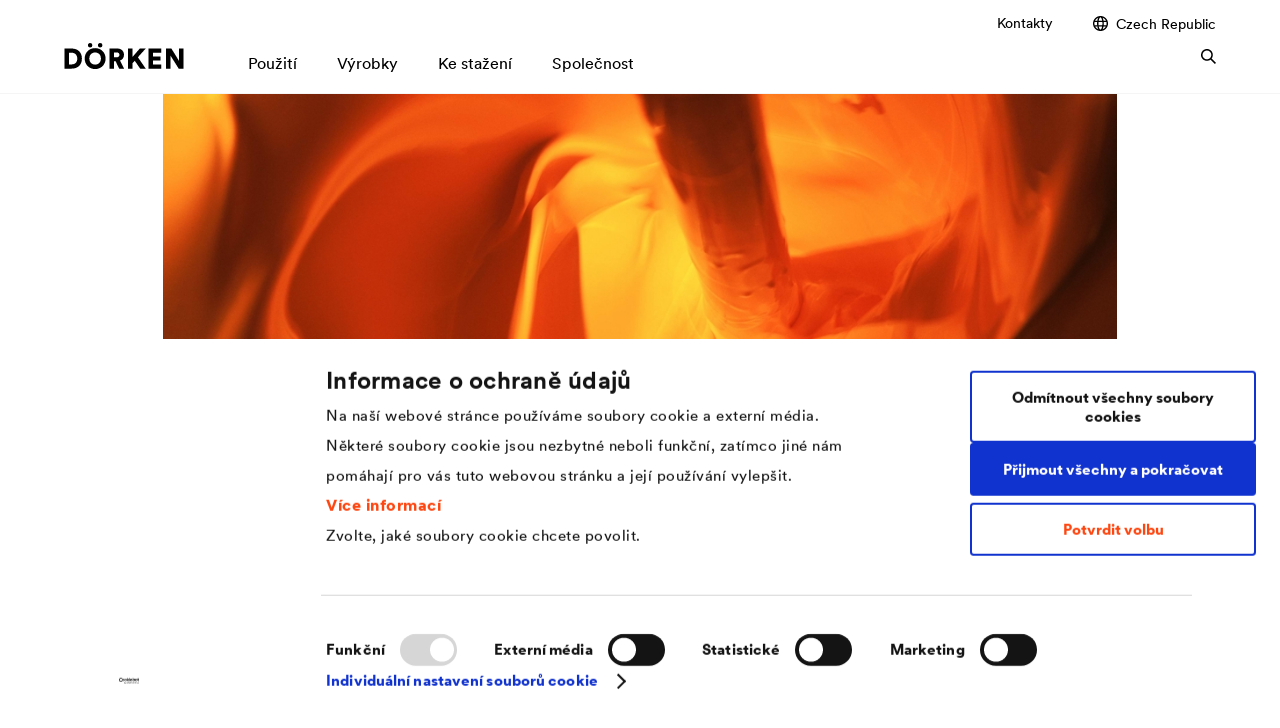

--- FILE ---
content_type: text/html; charset=UTF-8
request_url: https://www.doerken.com/cz/cs/reseni/doerken-coatings
body_size: 17028
content:
<!doctype html>
<html lang="cs-CZ">
    <head>
                            <link rel="canonical" href="https://www.doerken.com/cz/cs/reseni/doerken-coatings" />
        <script id="Cookiebot"
                    src="https://consent.cookiebot.com/uc.js"
                    data-cbid="8d371b88-cdc8-4c24-b36e-e064bb9fa477"
                    data-blockingmode="auto"
                    data-culture="cs"
                    type="text/javascript"
            ></script>

            <!-- Google Tag Manager -->
            <script>(function(w,d,s,l,i){w[l]=w[l]||[];w[l].push({'gtm.start':
                        new Date().getTime(),event:'gtm.js'});var f=d.getElementsByTagName(s)[0],
                    j=d.createElement(s),dl=l!='dataLayer'?'&l='+l:'';j.async=true;j.src=
                    'https://www.googletagmanager.com/gtm.js?id='+i+dl;f.parentNode.insertBefore(j,f);
                })(window,document,'script','dataLayer','GTM-WJLTC76');</script>
            <!-- End Google Tag Manager -->

            
            <script type="application/ld+json">
                {
                "@context" : "https://schema.org",
                "@type" : "WebSite",
                "name" : "DÖRKEN",
                "url" : "https://www.doerken.com/global/en/home"
                }
            </script><!-- START favicon -->
        
        <link rel="shortcut icon" href="https://www.doerken.com/build/images/favicon/favicon.ico"/>

        <link rel="icon" type="image/png" sizes="16x16" href="https://www.doerken.com/build/images/favicon/favicon-16x16.png" />
        <link rel="icon" type="image/png" sizes="32x32" href="https://www.doerken.com/build/images/favicon/favicon-32x32.png" />

        <link rel="icon" type="image/png" sizes="192x192" href="https://www.doerken.com/build/images/favicon/android-chrome-192x192.png" />
        <link rel="icon" type="image/png" sizes="512x512" href="https://www.doerken.com/build/images/favicon/android-chrome-512x512.png" />

        <link rel="apple-touch-icon" sizes="180x180" href="https://www.doerken.com/build/images/favicon/apple-touch-icon.png" />

        <link rel="manifest" href="https://www.doerken.com/build/images/favicon/site.webmanifest" crossorigin="use-credentials" />
        <link rel="mask-icon" href="https://www.doerken.com/build/images/favicon/safari-pinned-tab.svg" color="#ff4610" />

        <meta name="apple-mobile-web-app-title" content="DÖRKEN"/>
        <meta name="application-name" content="DÖRKEN"/>

        <meta name="msapplication-TileImage" content="https://www.doerken.com/build/images/favicon/mstile-144x144.png"/>

        <meta name="msapplication-square150x150logo" content="https://www.doerken.com/build/images/favicon/mstile-150x150.png" />

        <meta name="msapplication-wide310x150logo" content="https://www.doerken.com/build/images/favicon/mstile-310x150.png" />

        <meta name="msapplication-square310x310logo" content="https://www.doerken.com/build/images/favicon/mstile-310x310.png" />

        <meta name="msapplication-config" content="https://www.doerken.com/build/images/favicon/browserconfig.xml" />

        <!-- END favicon -->

		<meta http-equiv="X-UA-Compatible" content="IE=edge"/>
		<meta name="viewport" content="width=device-width,initial-scale=1.0"/>
		<meta charset="utf-8">

        		    <!-- Metatags -->
                                                        
    <meta name="robots" content="index,follow"/>

    <title>Řešení | DÖRKEN Coatings</title>

            <meta name="description" content="DÖRKEN Coatings nabízí vysoce kvalitní povrchovou a antikorozní ochranu, stejně jako pigmentové pasty a tónovací systémy. Objevte naše řešení povrchových úprav!">
    
    <!-- Open Graph -->
            <meta property="og:type" content="website">
    
            <meta property="og:url" content="https://www.doerken.com/cz/cs/reseni/doerken-coatings">
    
            <meta property="og:title" content="DÖRKEN Coatings">
    
            <meta name="og:description" content="DÖRKEN Coatings nabízí vysoce kvalitní povrchovou a antikorozní ochranu, stejně jako pigmentové pasty a tónovací systémy. Objevte naše řešení povrchových úprav!">
    
            <meta property="og:image" content="https://www.doerken.com/build/images/fallback/fallback-social-media-share.jpg">
    
    <!-- Twitter -->
            <meta property="twitter:url" content="https://www.doerken.com/cz/cs/reseni/doerken-coatings">
    
            <meta property="twitter:title" content="DÖRKEN Coatings">
    
            <meta name="twitter:description" content="DÖRKEN Coatings nabízí vysoce kvalitní povrchovou a antikorozní ochranu, stejně jako pigmentové pasty a tónovací systémy. Objevte naše řešení povrchových úprav!">
    
            <meta property="twitter:image" content="https://www.doerken.com/build/images/fallback/fallback-social-media-share.jpg">
    
		
					<link rel="stylesheet" href="/build/app_styles.444d666c.css">
		
        	</head>

	<body
                                >
        <!-- Google Tag Manager (noscript) -->
        <noscript><iframe src="https://www.googletagmanager.com/ns.html?id=GTM-WJLTC76"
                          height="0" width="0" style="display:none;visibility:hidden"></iframe></noscript>
        <!-- End Google Tag Manager (noscript) -->                            
		<!-- START language-switch -->
		<div class="language-switch language-switch--popup" 
	 tabindex="-1" 
	 role="dialog" 
	 aria-modal="true" 
	 data-hide-popup="1">
	
	 <div class="language-switch__content">
		<div>
			<a class="language-switch__close js-language-switch-close" href="#">
				<span class="language-switch__close-icon">
					

    



    <svg version="1.1" viewbox="0 0 100 100"
         class="icon-base icon-base-close" >
                    <path fill="currentColor" fill-rule="nonzero" class="path path-0" d="M57.07,50,100,92.93,92.93,100,50,57.07,7.07,100,0,92.93,42.93,50,0,7.07,7.07,0,50,42.93,92.93,0,100,7.07Z">
                            </path>
            </svg>

				</span>
			</a>
							<h2 class="language-switch__headline">
					Please select your location and language:
				</h2>
					</div>
		<div class="language-switch__list-wrapper">
						
    <ul class="language-switch__list">
                                    <li class="language-switch__item">
                    <a href="/be/nl/home"
                       class="language-switch__link"
                    >
                        <img class="language-switch__flag"
                             src="/build/images/lang-switch/dut-BE.png"
                        >
                        <div class="language-switch__wrapper">
                            <span class="language-switch__country">
                                Belgium
                            </span>
                            <span class="language-switch__language">
                                nederlands
                            </span>
                        </div>
                    </a>
                </li>
                                                <li class="language-switch__item">
                    <a href="/be/fr/home"
                       class="language-switch__link"
                    >
                        <img class="language-switch__flag"
                             src="/build/images/lang-switch/fre-BE.png"
                        >
                        <div class="language-switch__wrapper">
                            <span class="language-switch__country">
                                Belgium
                            </span>
                            <span class="language-switch__language">
                                français
                            </span>
                        </div>
                    </a>
                </li>
                                                <li class="language-switch__item">
                    <a href="https://www.dorken.com/en/"
                       class="language-switch__link"
                    >
                        <img class="language-switch__flag"
                             src="/build/images/lang-switch/eng-CA.png"
                        >
                        <div class="language-switch__wrapper">
                            <span class="language-switch__country">
                                Canada
                            </span>
                            <span class="language-switch__language">
                                english
                            </span>
                        </div>
                    </a>
                </li>
                                                <li class="language-switch__item">
                    <a href="https://www.dorken.com/fr/"
                       class="language-switch__link"
                    >
                        <img class="language-switch__flag"
                             src="/build/images/lang-switch/fre-CA.png"
                        >
                        <div class="language-switch__wrapper">
                            <span class="language-switch__country">
                                Canada
                            </span>
                            <span class="language-switch__language">
                                français
                            </span>
                        </div>
                    </a>
                </li>
                                                <li class="language-switch__item">
                    <a href="http://www.doerken.mobi/"
                       class="language-switch__link"
                    >
                        <img class="language-switch__flag"
                             src="/build/images/lang-switch/chn-CN.png"
                        >
                        <div class="language-switch__wrapper">
                            <span class="language-switch__country">
                                China
                            </span>
                            <span class="language-switch__language">
                                chinese
                            </span>
                        </div>
                    </a>
                </li>
                                                <li class="language-switch__item">
                    <a href="/cz/cs/reseni/doerken-coatings"
                       class="language-switch__link"
                    >
                        <img class="language-switch__flag"
                             src="/build/images/lang-switch/cze-CZ.png"
                        >
                        <div class="language-switch__wrapper">
                            <span class="language-switch__country">
                                Czech Republic
                            </span>
                            <span class="language-switch__language">
                                čeština
                            </span>
                        </div>
                    </a>
                </li>
                                                <li class="language-switch__item">
                    <a href="/de/de/start"
                       class="language-switch__link"
                    >
                        <img class="language-switch__flag"
                             src="/build/images/lang-switch/ger-DE.png"
                        >
                        <div class="language-switch__wrapper">
                            <span class="language-switch__country">
                                Deutschland
                            </span>
                            <span class="language-switch__language">
                                deutsch
                            </span>
                        </div>
                    </a>
                </li>
                                                <li class="language-switch__item">
                    <a href="/fr/fr/start"
                       class="language-switch__link"
                    >
                        <img class="language-switch__flag"
                             src="/build/images/lang-switch/fre-FR.png"
                        >
                        <div class="language-switch__wrapper">
                            <span class="language-switch__country">
                                France
                            </span>
                            <span class="language-switch__language">
                                français
                            </span>
                        </div>
                    </a>
                </li>
                                                <li class="language-switch__item">
                    <a href="/hu/hu/start"
                       class="language-switch__link"
                    >
                        <img class="language-switch__flag"
                             src="/build/images/lang-switch/hun-HU.png"
                        >
                        <div class="language-switch__wrapper">
                            <span class="language-switch__country">
                                Hungary
                            </span>
                            <span class="language-switch__language">
                                magyar
                            </span>
                        </div>
                    </a>
                </li>
                                                <li class="language-switch__item">
                    <a href="/global/en/home"
                       class="language-switch__link"
                    >
                        <img class="language-switch__flag"
                             src="/build/images/lang-switch/eng-GB.png"
                        >
                        <div class="language-switch__wrapper">
                            <span class="language-switch__country">
                                International
                            </span>
                            <span class="language-switch__language">
                                english
                            </span>
                        </div>
                    </a>
                </li>
                                                <li class="language-switch__item">
                    <a href="/it/it/home"
                       class="language-switch__link"
                    >
                        <img class="language-switch__flag"
                             src="/build/images/lang-switch/ita-IT.png"
                        >
                        <div class="language-switch__wrapper">
                            <span class="language-switch__country">
                                Italy
                            </span>
                            <span class="language-switch__language">
                                italiano
                            </span>
                        </div>
                    </a>
                </li>
                                                <li class="language-switch__item">
                    <a href="/nl/nl/home"
                       class="language-switch__link"
                    >
                        <img class="language-switch__flag"
                             src="/build/images/lang-switch/dut-NL.png"
                        >
                        <div class="language-switch__wrapper">
                            <span class="language-switch__country">
                                Netherlands
                            </span>
                            <span class="language-switch__language">
                                nederlands
                            </span>
                        </div>
                    </a>
                </li>
                                                <li class="language-switch__item">
                    <a href="/pl/pl/home"
                       class="language-switch__link"
                    >
                        <img class="language-switch__flag"
                             src="/build/images/lang-switch/pol-PO.png"
                        >
                        <div class="language-switch__wrapper">
                            <span class="language-switch__country">
                                Poland
                            </span>
                            <span class="language-switch__language">
                                polski
                            </span>
                        </div>
                    </a>
                </li>
                                                <li class="language-switch__item">
                    <a href="/ru/ru/start"
                       class="language-switch__link"
                    >
                        <img class="language-switch__flag"
                             src="/build/images/lang-switch/rus-RU.png"
                        >
                        <div class="language-switch__wrapper">
                            <span class="language-switch__country">
                                Russia
                            </span>
                            <span class="language-switch__language">
                                русский
                            </span>
                        </div>
                    </a>
                </li>
                                                <li class="language-switch__item">
                    <a href="/sk/sk/start"
                       class="language-switch__link"
                    >
                        <img class="language-switch__flag"
                             src="/build/images/lang-switch/svk-SK.png"
                        >
                        <div class="language-switch__wrapper">
                            <span class="language-switch__country">
                                Slovakia
                            </span>
                            <span class="language-switch__language">
                                slovenčina
                            </span>
                        </div>
                    </a>
                </li>
                                                <li class="language-switch__item">
                    <a href="/ch/fr/start"
                       class="language-switch__link"
                    >
                        <img class="language-switch__flag"
                             src="/build/images/lang-switch/fre-CH.png"
                        >
                        <div class="language-switch__wrapper">
                            <span class="language-switch__country">
                                Switzerland
                            </span>
                            <span class="language-switch__language">
                                français
                            </span>
                        </div>
                    </a>
                </li>
                                                <li class="language-switch__item">
                    <a href="/ch/de/start"
                       class="language-switch__link"
                    >
                        <img class="language-switch__flag"
                             src="/build/images/lang-switch/ger-CH.png"
                        >
                        <div class="language-switch__wrapper">
                            <span class="language-switch__country">
                                Switzerland
                            </span>
                            <span class="language-switch__language">
                                deutsch
                            </span>
                        </div>
                    </a>
                </li>
                                                <li class="language-switch__item">
                    <a href="/tr/tr/home"
                       class="language-switch__link"
                    >
                        <img class="language-switch__flag"
                             src="/build/images/lang-switch/tur-TR.png"
                        >
                        <div class="language-switch__wrapper">
                            <span class="language-switch__country">
                                Turkey
                            </span>
                            <span class="language-switch__language">
                                Türkçe
                            </span>
                        </div>
                    </a>
                </li>
                                                <li class="language-switch__item">
                    <a href="/us/en/home"
                       class="language-switch__link"
                    >
                        <img class="language-switch__flag"
                             src="/build/images/lang-switch/eng-US.png"
                        >
                        <div class="language-switch__wrapper">
                            <span class="language-switch__country">
                                USA
                            </span>
                            <span class="language-switch__language">
                                english
                            </span>
                        </div>
                    </a>
                </li>
                        </ul>

		</div>
	</div>
</div>

		<!-- END language-switch -->

        <!-- START header -->
		<header class="site-header">
    <div class="top-banner-spacing hide"></div>
    <div class="site-header__wrapper">
        <div class="grid-container">
            <div class="column-container">
                <div class="column-12">
                    <div class="site-header__content">
                                                 
                            <a href="/cz/cs/" class="site-header__logo">
                                

    
    

    
    <svg version="1.1" viewbox="0 0 709 155"
         class="icon-base icon-base-doerkenLogo" >
                    <path fill="currentColor" fill-rule="nonzero" class="path path-0" d="M708.66,152.81V33H682v72.86L637,33H604.53V152.81h26.54V74l49.36,78.77Zm-131.36,0V127.46H527.94v-23h44.63V81H527.94V58.15h49.19V33h-75.9V152.81Zm-126.49,0h33.3L437.29,84.86,483.94,33H448.78L405,83.34V33H378.29V152.81H405V120.7l13.52-15ZM294.74,85.2V56.12h15.72c11,0,16.9,5.58,16.9,14.54,0,8.45-5.91,14.54-16.9,14.54Zm30.93,67.61h29.41L330.74,104.3c14.71-5.24,23.67-17.58,23.67-33.81,0-21.3-15.22-37.53-38.88-37.53H268V152.81h26.71V108.18h9.46ZM120.14,93c0,37.87,28.57,62.38,62.37,62.38,33.64,0,62.21-24.51,62.21-62.38,0-38-28.57-62.54-62.21-62.54-33.8,0-62.37,24.51-62.37,62.54m27.72-.17c0-25,17.92-36.34,34.65-36.34C199.08,56.46,217,67.78,217,92.8S199.08,129,182.51,129c-16.73,0-34.65-11.16-34.65-36.18m51.22-79.28a12.75,12.75,0,0,0,13.18,13c7.61,0,13.53-5.58,13.53-13A13.35,13.35,0,0,0,212.26,0c-7.6,0-13.18,5.91-13.18,13.52m-59.67,0a12.75,12.75,0,0,0,13.18,13,13,13,0,0,0,13.36-13A13.31,13.31,0,0,0,152.59,0C145,0,139.41,5.91,139.41,13.52M43.28,152.81c36.17,0,60.34-22.82,60.34-59.84S79.45,33,43.44,33H0V152.81ZM26.71,127.62V58.15H42.26C60.68,58.15,75.73,69,75.73,93s-15.05,34.65-33.47,34.65Z">
                 <title>Dörken</title>             </path>
            </svg>

                            </a>
                                                                                                    
                        <div class="navigation" data-currentpage="/1/2/1039/1045/1065/">

                             
                                <nav class="navigation__meta-navigation">
                                    <ul class="navigation__list">
                                                                                                                            
                                                                
                <li id="nav-location-18759" parent_category_location_id="18759" class="navigation__item ">        <a href="/cz/cs/kontakty">Kontakty</a>            
    </li>


    

                                        <li>
                                            <a href="#" class="link-icon js-language-switch">
                                                

    
    
    

    <svg version="1.1" viewbox="0 0 10 10"
         class="icon-base icon-base-location" >
                    <path fill="currentColor" fill-rule="evenodd" class="path path-0" d="M4.96932.00009213A5.1081998 5.1081998 0 015 0c2.76142 0 5 2.23858 5 5s-2.23858 5-5 5c-.01023 0-.02046-.00003-.03068-.00009C4.96441 9.99997 4.95948 10 4.95455 10c-.01414 0-.0282-.00025-.04218-.00075C2.19137 9.95249 0 7.73215 0 5S2.19137.0475138 4.91237.00075245C4.92635.00025277 4.94041 0 4.95455 0c.00493 0 .00986.0000308.01477.00009213zM3.45931 1.20913c-.89414.36377-1.63061 1.0347-2.07838 1.88178h1.5028c.09387-.54593.22746-1.0436.39383-1.47019.05591-.14337.11646-.28113.18175-.41159zM1.03219 4c-.0804.32003-.123099.65503-.123099 1 0 .37779.051209.74361.147069 1.09091h1.72049C2.74423 5.73903 2.72727 5.37376 2.72727 5c0-.34167.01417-.67626.04138-1H1.03219zm.39829 3c.45153.80415 1.16692 1.44021 2.02883 1.79087-.06529-.13046-.12584-.26822-.18175-.41159C3.12047 7.97649 2.99261 7.51033 2.89981 7H1.43048zm3.53271 2.09075c-.00756-.00007-.01511-.00016-.02265-.00026-.07572-.00454-.19141-.04722-.34185-.21037-.16045-.17401-.32584-.45083-.47417-.83115-.118-.30256-.21959-.65613-.29906-1.04897h2.25818c-.07948.39284-.18107.74641-.29906 1.04897-.14833.38032-.31373.65714-.47418.83115-.15403.16706-.27165.20781-.34721.21063zM6.42737 8.835C7.33985 8.49524 8.09835 7.83913 8.56952 7H7.00928c-.0928.51033-.22066.97649-.37774 1.37928-.06226.15964-.13027.31232-.20417.45572zm2.51647-2.74409c.09586-.3473.14707-.71312.14707-1.09091 0-.34497-.0427-.67997-.1231-1H7.14045c.0272.32374.04137.65833.04137 1 0 .37376-.01696.73903-.04938 1.09091h1.8114zm-.32477-3C8.15252 2.2083 7.37255 1.51693 6.42737 1.165c.0739.1434.1419.29608.20417.45572.16636.42659.29995.92426.39383 1.47019h1.5937zM4.94054.909514c.00754-.000107.01509-.000194.02265-.000261.07556.002821.19318.043568.34721.210627.16045.17401.32585.45083.47418.83116.12703.32571.23504.71056.31692 1.13987H3.8076c.08187-.42931.18989-.81416.31692-1.13987.14833-.38033.31372-.65715.47417-.83116.15044-.163154.26613-.205832.34185-.210366zM3.63636 5c0-.34576.01565-.68052.04485-1h2.54667c.02921.31948.04485.65424.04485 1 0 .37871-.01876.74422-.05357 1.09091H3.68993c-.0348-.34669-.05357-.7122-.05357-1.09091z">
                            </path>
            </svg>


                                                                                                    Czech Republic
                                                
                                                

    



    <svg version="1.1" viewbox="0 0 100 100"
         class="icon-base icon-base-arrowRight" >
                    <path fill="currentColor" fill-rule="nonzero" class="path path-0" d="M85.65,50,42.83,7.18,50,0l50,50L50,100l-7.18-7.18Z">
                            </path>
            </svg>

                                            </a>
                                            <div class="second-level language-switch">
                                                <div class="grid-container second-level__wrapper">
                                                    <div class="second-level__links">
                                                        <a href="" class="second-level__superior js-level-trigger">
                                                            

    



    <svg version="1.1" viewbox="0 0 100 100"
         class="icon-base icon-base-arrowRight" >
                    <path fill="currentColor" fill-rule="nonzero" class="path path-0" d="M85.65,50,42.83,7.18,50,0l50,50L50,100l-7.18-7.18Z">
                            </path>
            </svg>


                                                                                                                            Czech Republic
                                                                                                                    </a>

                                                        
                                                        
    <ul class="language-switch__list">
                                    <li class="language-switch__item">
                    <a href="/be/nl/home"
                       class="language-switch__link"
                    >
                        <img class="language-switch__flag"
                             src="/build/images/lang-switch/dut-BE.png"
                        >
                        <div class="language-switch__wrapper">
                            <span class="language-switch__country">
                                Belgium
                            </span>
                            <span class="language-switch__language">
                                nederlands
                            </span>
                        </div>
                    </a>
                </li>
                                                <li class="language-switch__item">
                    <a href="/be/fr/home"
                       class="language-switch__link"
                    >
                        <img class="language-switch__flag"
                             src="/build/images/lang-switch/fre-BE.png"
                        >
                        <div class="language-switch__wrapper">
                            <span class="language-switch__country">
                                Belgium
                            </span>
                            <span class="language-switch__language">
                                français
                            </span>
                        </div>
                    </a>
                </li>
                                                <li class="language-switch__item">
                    <a href="https://www.dorken.com/en/"
                       class="language-switch__link"
                    >
                        <img class="language-switch__flag"
                             src="/build/images/lang-switch/eng-CA.png"
                        >
                        <div class="language-switch__wrapper">
                            <span class="language-switch__country">
                                Canada
                            </span>
                            <span class="language-switch__language">
                                english
                            </span>
                        </div>
                    </a>
                </li>
                                                <li class="language-switch__item">
                    <a href="https://www.dorken.com/fr/"
                       class="language-switch__link"
                    >
                        <img class="language-switch__flag"
                             src="/build/images/lang-switch/fre-CA.png"
                        >
                        <div class="language-switch__wrapper">
                            <span class="language-switch__country">
                                Canada
                            </span>
                            <span class="language-switch__language">
                                français
                            </span>
                        </div>
                    </a>
                </li>
                                                <li class="language-switch__item">
                    <a href="http://www.doerken.mobi/"
                       class="language-switch__link"
                    >
                        <img class="language-switch__flag"
                             src="/build/images/lang-switch/chn-CN.png"
                        >
                        <div class="language-switch__wrapper">
                            <span class="language-switch__country">
                                China
                            </span>
                            <span class="language-switch__language">
                                chinese
                            </span>
                        </div>
                    </a>
                </li>
                                                <li class="language-switch__item">
                    <a href="/cz/cs/reseni/doerken-coatings"
                       class="language-switch__link"
                    >
                        <img class="language-switch__flag"
                             src="/build/images/lang-switch/cze-CZ.png"
                        >
                        <div class="language-switch__wrapper">
                            <span class="language-switch__country">
                                Czech Republic
                            </span>
                            <span class="language-switch__language">
                                čeština
                            </span>
                        </div>
                    </a>
                </li>
                                                <li class="language-switch__item">
                    <a href="/de/de/start"
                       class="language-switch__link"
                    >
                        <img class="language-switch__flag"
                             src="/build/images/lang-switch/ger-DE.png"
                        >
                        <div class="language-switch__wrapper">
                            <span class="language-switch__country">
                                Deutschland
                            </span>
                            <span class="language-switch__language">
                                deutsch
                            </span>
                        </div>
                    </a>
                </li>
                                                <li class="language-switch__item">
                    <a href="/fr/fr/start"
                       class="language-switch__link"
                    >
                        <img class="language-switch__flag"
                             src="/build/images/lang-switch/fre-FR.png"
                        >
                        <div class="language-switch__wrapper">
                            <span class="language-switch__country">
                                France
                            </span>
                            <span class="language-switch__language">
                                français
                            </span>
                        </div>
                    </a>
                </li>
                                                <li class="language-switch__item">
                    <a href="/hu/hu/start"
                       class="language-switch__link"
                    >
                        <img class="language-switch__flag"
                             src="/build/images/lang-switch/hun-HU.png"
                        >
                        <div class="language-switch__wrapper">
                            <span class="language-switch__country">
                                Hungary
                            </span>
                            <span class="language-switch__language">
                                magyar
                            </span>
                        </div>
                    </a>
                </li>
                                                <li class="language-switch__item">
                    <a href="/global/en/home"
                       class="language-switch__link"
                    >
                        <img class="language-switch__flag"
                             src="/build/images/lang-switch/eng-GB.png"
                        >
                        <div class="language-switch__wrapper">
                            <span class="language-switch__country">
                                International
                            </span>
                            <span class="language-switch__language">
                                english
                            </span>
                        </div>
                    </a>
                </li>
                                                <li class="language-switch__item">
                    <a href="/it/it/home"
                       class="language-switch__link"
                    >
                        <img class="language-switch__flag"
                             src="/build/images/lang-switch/ita-IT.png"
                        >
                        <div class="language-switch__wrapper">
                            <span class="language-switch__country">
                                Italy
                            </span>
                            <span class="language-switch__language">
                                italiano
                            </span>
                        </div>
                    </a>
                </li>
                                                <li class="language-switch__item">
                    <a href="/nl/nl/home"
                       class="language-switch__link"
                    >
                        <img class="language-switch__flag"
                             src="/build/images/lang-switch/dut-NL.png"
                        >
                        <div class="language-switch__wrapper">
                            <span class="language-switch__country">
                                Netherlands
                            </span>
                            <span class="language-switch__language">
                                nederlands
                            </span>
                        </div>
                    </a>
                </li>
                                                <li class="language-switch__item">
                    <a href="/pl/pl/home"
                       class="language-switch__link"
                    >
                        <img class="language-switch__flag"
                             src="/build/images/lang-switch/pol-PO.png"
                        >
                        <div class="language-switch__wrapper">
                            <span class="language-switch__country">
                                Poland
                            </span>
                            <span class="language-switch__language">
                                polski
                            </span>
                        </div>
                    </a>
                </li>
                                                <li class="language-switch__item">
                    <a href="/ru/ru/start"
                       class="language-switch__link"
                    >
                        <img class="language-switch__flag"
                             src="/build/images/lang-switch/rus-RU.png"
                        >
                        <div class="language-switch__wrapper">
                            <span class="language-switch__country">
                                Russia
                            </span>
                            <span class="language-switch__language">
                                русский
                            </span>
                        </div>
                    </a>
                </li>
                                                <li class="language-switch__item">
                    <a href="/sk/sk/start"
                       class="language-switch__link"
                    >
                        <img class="language-switch__flag"
                             src="/build/images/lang-switch/svk-SK.png"
                        >
                        <div class="language-switch__wrapper">
                            <span class="language-switch__country">
                                Slovakia
                            </span>
                            <span class="language-switch__language">
                                slovenčina
                            </span>
                        </div>
                    </a>
                </li>
                                                <li class="language-switch__item">
                    <a href="/ch/fr/start"
                       class="language-switch__link"
                    >
                        <img class="language-switch__flag"
                             src="/build/images/lang-switch/fre-CH.png"
                        >
                        <div class="language-switch__wrapper">
                            <span class="language-switch__country">
                                Switzerland
                            </span>
                            <span class="language-switch__language">
                                français
                            </span>
                        </div>
                    </a>
                </li>
                                                <li class="language-switch__item">
                    <a href="/ch/de/start"
                       class="language-switch__link"
                    >
                        <img class="language-switch__flag"
                             src="/build/images/lang-switch/ger-CH.png"
                        >
                        <div class="language-switch__wrapper">
                            <span class="language-switch__country">
                                Switzerland
                            </span>
                            <span class="language-switch__language">
                                deutsch
                            </span>
                        </div>
                    </a>
                </li>
                                                <li class="language-switch__item">
                    <a href="/tr/tr/home"
                       class="language-switch__link"
                    >
                        <img class="language-switch__flag"
                             src="/build/images/lang-switch/tur-TR.png"
                        >
                        <div class="language-switch__wrapper">
                            <span class="language-switch__country">
                                Turkey
                            </span>
                            <span class="language-switch__language">
                                Türkçe
                            </span>
                        </div>
                    </a>
                </li>
                                                <li class="language-switch__item">
                    <a href="/us/en/home"
                       class="language-switch__link"
                    >
                        <img class="language-switch__flag"
                             src="/build/images/lang-switch/eng-US.png"
                        >
                        <div class="language-switch__wrapper">
                            <span class="language-switch__country">
                                USA
                            </span>
                            <span class="language-switch__language">
                                english
                            </span>
                        </div>
                    </a>
                </li>
                        </ul>


                                                        <span class="second-level__close">
                                                            

    



    <svg version="1.1" viewbox="0 0 100 100"
         class="icon-base icon-base-close" >
                    <path fill="currentColor" fill-rule="nonzero" class="path path-0" d="M57.07,50,100,92.93,92.93,100,50,57.07,7.07,100,0,92.93,42.93,50,0,7.07,7.07,0,50,42.93,92.93,0,100,7.07Z">
                            </path>
            </svg>

                                                        </span>
                                                    </div>
                                                </div>
                                            </div>
                                        </li>
                                    </ul>
                                </nav>
                            
                                                                    <nav class="navigation__main-navigation" role="navigation">                    <ul >    
            
                                                    
                    <li  id="nav-location-18409" parent_category_location_id="" class="">    
            <span>        
                
    
                    	Použití                

    



    <svg version="1.1" viewbox="0 0 100 100"
         class="icon-base icon-base-arrowRight" >
                    <path fill="currentColor" fill-rule="nonzero" class="path path-0" d="M85.65,50,42.83,7.18,50,0l50,50L50,100l-7.18-7.18Z">
                            </path>
            </svg>

            		</span>
                                        <div class="second-level">
                        <div class="grid-container column-container nav-group__indicator">
                            <div class="column-1">

    



    <svg version="1.1" viewbox="0 0 100 100"
         class="icon-base icon-base-arrowRight" >
                    <path fill="currentColor" fill-rule="nonzero" class="path path-0" d="M85.65,50,42.83,7.18,50,0l50,50L50,100l-7.18-7.18Z">
                            </path>
            </svg>
</div>
                            <div class="column-11 nav-group__indicatorText"></div>
                        </div>

                        <div class="grid-container nav-group__scroll">
                            <div class="column-container multi-level multi-level--offset">
                                <div class="column-4-l column-10 nav-group">
                                        
                    
    
    <ul class="nav-group__list">
                        </ul>        
                    
            <div class="nav-group__title">                	Membrány</div>
    
    <ul class="nav-group__list">
            

            <li id="nav-location-44528" class="nav-group__link " >                
            <a href="/cz/cs/pouziti/membrany/dalsi-generace-podstresnich-membran" >        
                
    
                    	NOVINKA: objevte naši novou generaci podstřešních membrán        </a>
                </li>
                    

            <li id="nav-location-18415" class="nav-group__link " >                
            <a href="/cz/cs/pouziti/membrany/ochrana-sikmych-strech" >        
                
    
                    	Ochrana šikmých střech        </a>
                </li>
                    

            <li id="nav-location-18421" class="nav-group__link " >                
            <a href="/cz/cs/pouziti/membrany/ochrana-a-vzhled-fasady" >        
                
    
                    	Ochrana a vzhled fasády        </a>
                </li>
                    

            <li id="nav-location-18419" class="nav-group__link " >                
            <a href="/cz/cs/pouziti/membrany/ochrana-drenaz-ploche-strechy" >        
                
    
                    	Ochrana a drenáž plochých střech        </a>
                </li>
                    

            <li id="nav-location-18411" class="nav-group__link " >                
            <a href="/cz/cs/pouziti/membrany/izolace-spodni-stavby-a-drenaz" >        
                
    
                    	Izolace spodní stavby a drenáž        </a>
                </li>
                </ul>

            <ul class="nav-group__list">
                </ul>

                                            </div>
                                <div class="column-4-l column-10 nav-group nav-group--nested"></div>
                                <div class="column-4-l column-10 nav-group nav-group--nested nav-group--products-list"></div>
                                <span class="second-level__close">

    



    <svg version="1.1" viewbox="0 0 100 100"
         class="icon-base icon-base-close" >
                    <path fill="currentColor" fill-rule="nonzero" class="path path-0" d="M57.07,50,100,92.93,92.93,100,50,57.07,7.07,100,0,92.93,42.93,50,0,7.07,7.07,0,50,42.93,92.93,0,100,7.07Z">
                            </path>
            </svg>
</span>
                            </div>
                        </div>
                    </div>
                            </li>
            
    
            
                                                    
                    <li  id="nav-location-18017" parent_category_location_id="">    
            <span>        
                
    
                    	Výrobky                

    



    <svg version="1.1" viewbox="0 0 100 100"
         class="icon-base icon-base-arrowRight" >
                    <path fill="currentColor" fill-rule="nonzero" class="path path-0" d="M85.65,50,42.83,7.18,50,0l50,50L50,100l-7.18-7.18Z">
                            </path>
            </svg>

            		</span>
                                        <div class="second-level">
                        <div class="grid-container column-container nav-group__indicator">
                            <div class="column-1">

    



    <svg version="1.1" viewbox="0 0 100 100"
         class="icon-base icon-base-arrowRight" >
                    <path fill="currentColor" fill-rule="nonzero" class="path path-0" d="M85.65,50,42.83,7.18,50,0l50,50L50,100l-7.18-7.18Z">
                            </path>
            </svg>
</div>
                            <div class="column-11 nav-group__indicatorText"></div>
                        </div>

                        <div class="grid-container nav-group__scroll">
                            <div class="column-container multi-level ">
                                <div class="column-4-l column-10 nav-group">
                                                        
                        <div class="nav-group__title">Membrány</div>
                    
                    
    
    <ul class="nav-group__list">
            

            <li id="nav-location-44529" class="nav-group__link " >                
            <div>        
                
    
                    	NOVINKA: objevte naši novou generaci podstřešních membrán</div>
                    <div class="nav-group__expandIcon">

    



    <svg version="1.1" viewbox="0 0 100 100"
         class="icon-base icon-base-arrowRight" >
                    <path fill="currentColor" fill-rule="nonzero" class="path path-0" d="M85.65,50,42.83,7.18,50,0l50,50L50,100l-7.18-7.18Z">
                            </path>
            </svg>
</div>
                                <div class="children page_without_link">
                        
                    
    
    <ul class="nav-group__list">
            

            <li id="nav-location-44535" class="nav-group__link " >                
            <a href="/cz/cs/delta-maxx-plus" >        
                
    
                    	<span class="word-break">DELTA<sup>&reg;</sup></span>-MAXX PLUS        </a>
                </li>
                    

            <li id="nav-location-44534" class="nav-group__link " >                
            <a href="/cz/cs/delta-foxx-plus" >        
                
    
                    	<span class="word-break">DELTA<sup>&reg;</sup></span>-FOXX PLUS        </a>
                </li>
                    

            <li id="nav-location-44530" class="nav-group__link " >                
            <a href="/cz/cs/delta-xx-plus-universal" >        
                
    
                    	<span class="word-break">DELTA</span>-XX PLUS<sup>&reg;</sup> UNIVERSAL        </a>
                </li>
                    

            <li id="nav-location-44532" class="nav-group__link " >                
            <a href="/cz/cs/delta-xx-plus-strong" >        
                
    
                    	<span class="word-break">DELTA</span>-XX PLUS<sup>&reg;</sup> STRONG        </a>
                </li>
                    

            <li id="nav-location-44533" class="nav-group__link " >                
            <a href="/cz/cs/delta-xx-plus-heavy" >        
                
    
                    	<span class="word-break">DELTA</span>-XX PLUS<sup>&reg;</sup> HEAVY        </a>
                </li>
                    

            <li id="nav-location-44531" class="nav-group__link " >                
            <a href="/cz/cs/delta-xx-plus-light" >        
                
    
                    	<span class="word-break">DELTA</span>-XX PLUS<sup>&reg;</sup> LIGHT        </a>
                </li>
                </ul>

            </div>
            </li>
                    

            <li id="nav-location-18019" class="nav-group__link " >                
            <div>        
                
    
                    	Fólie pro šikmé střechy, nadkrokevní izolační desky  a příslušenství</div>
                    <div class="nav-group__expandIcon">

    



    <svg version="1.1" viewbox="0 0 100 100"
         class="icon-base icon-base-arrowRight" >
                    <path fill="currentColor" fill-rule="nonzero" class="path path-0" d="M85.65,50,42.83,7.18,50,0l50,50L50,100l-7.18-7.18Z">
                            </path>
            </svg>
</div>
                                <div class="children page_without_link">
                        
                    
    
    <ul class="nav-group__list">
            

            <li id="nav-location-18075" class="nav-group__link " >                
            <div>        
                
    
                    	Fólie pro šikmé střechy</div>
                    <div class="nav-group__expandIcon">

    



    <svg version="1.1" viewbox="0 0 100 100"
         class="icon-base icon-base-arrowRight" >
                    <path fill="currentColor" fill-rule="nonzero" class="path path-0" d="M85.65,50,42.83,7.18,50,0l50,50L50,100l-7.18-7.18Z">
                            </path>
            </svg>
</div>
                                <div class="children detail_page">
                                    <ul class="nav-group__list">
                        <li class="nav-group__link">
                            <a href="/cz/cs/vyrobky/folie-pro-sikme-strechy">Přehled</a>
                        </li>
                    </ul>
                        
                    
    
    <ul class="nav-group__list">
            

            <li id="nav-location-38617" class="nav-group__link " >                
            <a href="/cz/cs/delta-xx-plus-heavy" >        
                
    
                    	<span class="word-break">DELTA</span>-XX PLUS<sup>&reg;</sup> HEAVY        </a>
                </li>
                    

            <li id="nav-location-38620" class="nav-group__link " >                
            <a href="/cz/cs/delta-xx-plus-light" >        
                
    
                    	<span class="word-break">DELTA</span>-XX PLUS<sup>&reg;</sup> LIGHT        </a>
                </li>
                    

            <li id="nav-location-38619" class="nav-group__link " >                
            <a href="/cz/cs/delta-xx-plus-strong" >        
                
    
                    	<span class="word-break">DELTA</span>-XX PLUS<sup>&reg;</sup> STRONG        </a>
                </li>
                    

            <li id="nav-location-38618" class="nav-group__link " >                
            <a href="/cz/cs/delta-xx-plus-universal" >        
                
    
                    	<span class="word-break">DELTA</span>-XX PLUS<sup>&reg;</sup> UNIVERSAL        </a>
                </li>
                    

            <li id="nav-location-35058" class="nav-group__link " >                
            <a href="/cz/cs/delta-exxtrem" >        
                
    
                    	<span class="word-break">DELTA<sup>&reg;</sup></span>-EXXTREM        </a>
                </li>
                    

            <li id="nav-location-35057" class="nav-group__link " >                
            <a href="/cz/cs/delta-therm-plus" >        
                
    
                    	<span class="word-break">DELTA<sup>&reg;</sup></span>-THERM PLUS        </a>
                </li>
                    

            <li id="nav-location-18076" class="nav-group__link " >                
            <a href="/cz/cs/delta-maxx-plus" >        
                
    
                    	<span class="word-break">DELTA<sup>&reg;</sup></span>-MAXX PLUS        </a>
                </li>
                    

            <li id="nav-location-18078" class="nav-group__link " >                
            <a href="/cz/cs/delta-maxx-x" >        
                
    
                    	<span class="word-break">DELTA<sup>&reg;</sup></span>-MAXX X        </a>
                </li>
                    

            <li id="nav-location-18081" class="nav-group__link " >                
            <a href="/cz/cs/delta-foxx-plus" >        
                
    
                    	<span class="word-break">DELTA<sup>&reg;</sup></span>-FOXX PLUS        </a>
                </li>
                    

            <li id="nav-location-18084" class="nav-group__link " >                
            <a href="/cz/cs/delta-alpina" >        
                
    
                    	<span class="word-break">DELTA<sup>&reg;</sup></span>-ALPINA        </a>
                </li>
                    

            <li id="nav-location-18086" class="nav-group__link " >                
            <a href="/cz/cs/delta-pvg-plus" >        
                
    
                    	<span class="word-break">DELTA<sup>&reg;</sup></span>-PVG PLUS        </a>
                </li>
                    

            <li id="nav-location-18080" class="nav-group__link " >                
            <a href="/cz/cs/dragofol" >        
                
    
                    	<span class="word-break">DRAGOFOL</span>        </a>
                </li>
                </ul>

            </div>
            </li>
                    

            <li id="nav-location-18020" class="nav-group__link " >                
            <div>        
                
    
                    	Parotěsné a vzduchotěsné zábrany</div>
                    <div class="nav-group__expandIcon">

    



    <svg version="1.1" viewbox="0 0 100 100"
         class="icon-base icon-base-arrowRight" >
                    <path fill="currentColor" fill-rule="nonzero" class="path path-0" d="M85.65,50,42.83,7.18,50,0l50,50L50,100l-7.18-7.18Z">
                            </path>
            </svg>
</div>
                                <div class="children detail_page">
                                    <ul class="nav-group__list">
                        <li class="nav-group__link">
                            <a href="/cz/cs/vyrobky/parotesne-a-vzduchotesne-zabrany">Přehled</a>
                        </li>
                    </ul>
                        
                    
    
    <ul class="nav-group__list">
            

            <li id="nav-location-35061" class="nav-group__link " >                
            <a href="/cz/cs/delta-neovap-1500" >        
                
    
                    	<span class="word-break">DELTA<sup>&reg;</sup></span>-NEOVAP 1500        </a>
                </li>
                    

            <li id="nav-location-35211" class="nav-group__link " >                
            <a href="/cz/cs/delta-sparxx" >        
                
    
                    	<span class="word-break">DELTA<sup>&reg;</sup></span>-SPARXX        </a>
                </li>
                    

            <li id="nav-location-18021" class="nav-group__link " >                
            <a href="/cz/cs/delta-reflex" >        
                
    
                    	<span class="word-break">DELTA<sup>&reg;</sup></span>-REFLEX        </a>
                </li>
                    

            <li id="nav-location-18023" class="nav-group__link " >                
            <a href="/cz/cs/delta-novaflexx" >        
                
    
                    	<span class="word-break">DELTA<sup>&reg;</sup></span>-NOVAFLEXX        </a>
                </li>
                    

            <li id="nav-location-18024" class="nav-group__link " >                
            <a href="/cz/cs/delta-luxx" >        
                
    
                    	<span class="word-break">DELTA<sup>&reg;</sup></span>-LUXX        </a>
                </li>
                    

            <li id="nav-location-18025" class="nav-group__link " >                
            <a href="/cz/cs/delta-dawi-gp" >        
                
    
                    	<span class="word-break">DELTA<sup>&reg;</sup></span>-DAWI GP        </a>
                </li>
                    

            <li id="nav-location-18026" class="nav-group__link " >                
            <a href="/cz/cs/delta-pvg-plus" >        
                
    
                    	<span class="word-break">DELTA<sup>&reg;</sup></span>-PVG PLUS        </a>
                </li>
                </ul>

            </div>
            </li>
                    

            <li id="nav-location-18027" class="nav-group__link " >                
            <div>        
                
    
                    	Dělicí vrstvy pro plechové krytiny</div>
                    <div class="nav-group__expandIcon">

    



    <svg version="1.1" viewbox="0 0 100 100"
         class="icon-base icon-base-arrowRight" >
                    <path fill="currentColor" fill-rule="nonzero" class="path path-0" d="M85.65,50,42.83,7.18,50,0l50,50L50,100l-7.18-7.18Z">
                            </path>
            </svg>
</div>
                                <div class="children detail_page">
                                    <ul class="nav-group__list">
                        <li class="nav-group__link">
                            <a href="/cz/cs/vyrobky/delici-vrstvy-pro-plechove-krytiny">Přehled</a>
                        </li>
                    </ul>
                        
                    
    
    <ul class="nav-group__list">
            

            <li id="nav-location-18028" class="nav-group__link " >                
            <a href="/cz/cs/delta-trela-plus" >        
                
    
                    	<span class="word-break">DELTA<sup>&reg;</sup></span>-TRELA PLUS        </a>
                </li>
                    

            <li id="nav-location-18029" class="nav-group__link " >                
            <a href="/cz/cs/delta-enka-vent" >        
                
    
                    	<span class="word-break">DELTA<sup>&reg;</sup></span>-ENKA VENT        </a>
                </li>
                </ul>

            </div>
            </li>
                    

            <li id="nav-location-18030" class="nav-group__link " >                
            <div>        
                
    
                    	Pojistné fólie na bedněné střechy</div>
                    <div class="nav-group__expandIcon">

    



    <svg version="1.1" viewbox="0 0 100 100"
         class="icon-base icon-base-arrowRight" >
                    <path fill="currentColor" fill-rule="nonzero" class="path path-0" d="M85.65,50,42.83,7.18,50,0l50,50L50,100l-7.18-7.18Z">
                            </path>
            </svg>
</div>
                                <div class="children detail_page">
                                    <ul class="nav-group__list">
                        <li class="nav-group__link">
                            <a href="/cz/cs/vyrobky/folie-na-bedneni">Přehled</a>
                        </li>
                    </ul>
                        
                    
    
    <ul class="nav-group__list">
            

            <li id="nav-location-18031" class="nav-group__link " >                
            <a href="/cz/cs/delta-foxx-plus" >        
                
    
                    	<span class="word-break">DELTA<sup>&reg;</sup></span>-FOXX PLUS        </a>
                </li>
                    

            <li id="nav-location-18035" class="nav-group__link " >                
            <a href="/cz/cs/delta-alpina" >        
                
    
                    	<span class="word-break">DELTA<sup>&reg;</sup></span>-ALPINA        </a>
                </li>
                    

            <li id="nav-location-38775" class="nav-group__link " >                
            <a href="/cz/cs/delta-xx-plus-universal" >        
                
    
                    	<span class="word-break">DELTA</span>-XX PLUS<sup>&reg;</sup> UNIVERSAL        </a>
                </li>
                    

            <li id="nav-location-38776" class="nav-group__link " >                
            <a href="/cz/cs/delta-xx-plus-strong" >        
                
    
                    	<span class="word-break">DELTA</span>-XX PLUS<sup>&reg;</sup> STRONG        </a>
                </li>
                    

            <li id="nav-location-38777" class="nav-group__link " >                
            <a href="/cz/cs/delta-xx-plus-heavy" >        
                
    
                    	<span class="word-break">DELTA</span>-XX PLUS<sup>&reg;</sup> HEAVY        </a>
                </li>
                    

            <li id="nav-location-18037" class="nav-group__link " >                
            <a href="/cz/cs/delta-pvg-plus" >        
                
    
                    	<span class="word-break">DELTA<sup>&reg;</sup></span>-PVG PLUS        </a>
                </li>
                </ul>

            </div>
            </li>
                    

            <li id="nav-location-18071" class="nav-group__link " >                
            <div>        
                
    
                    	Nadkrokevní tepelně izolační desky</div>
                    <div class="nav-group__expandIcon">

    



    <svg version="1.1" viewbox="0 0 100 100"
         class="icon-base icon-base-arrowRight" >
                    <path fill="currentColor" fill-rule="nonzero" class="path path-0" d="M85.65,50,42.83,7.18,50,0l50,50L50,100l-7.18-7.18Z">
                            </path>
            </svg>
</div>
                                <div class="children page_without_link">
                        
                    
    
    <ul class="nav-group__list">
            

            <li id="nav-location-18073" class="nav-group__link " >                
            <a href="/cz/cs/delta-maxx-polar" >        
                
    
                    	<span class="word-break">DELTA<sup>&reg;</sup></span>-MAXX POLAR        </a>
                </li>
                    

            <li id="nav-location-18074" class="nav-group__link " >                
            <a href="/cz/cs/delta-maxx-polar-napojovaci-pas" >        
                
    
                    	<span class="word-break">DELTA<sup>&reg;</sup></span>-MAXX POLAR Napojovací pás        </a>
                </li>
                    

            <li id="nav-location-18072" class="nav-group__link " >                
            <a href="/cz/cs/delta-systemovy-vrut" >        
                
    
                    	<span class="word-break">DELTA<sup>&reg;</sup></span>-SYSTÉMOVÝ VRUT        </a>
                </li>
                </ul>

            </div>
            </li>
                    

            <li id="nav-location-18038" class="nav-group__link " >                
            <div>        
                
    
                    	Lepicí a těsnicí program a střešní příslušenství</div>
                    <div class="nav-group__expandIcon">

    



    <svg version="1.1" viewbox="0 0 100 100"
         class="icon-base icon-base-arrowRight" >
                    <path fill="currentColor" fill-rule="nonzero" class="path path-0" d="M85.65,50,42.83,7.18,50,0l50,50L50,100l-7.18-7.18Z">
                            </path>
            </svg>
</div>
                                <div class="children detail_page">
                                    <ul class="nav-group__list">
                        <li class="nav-group__link">
                            <a href="/cz/cs/vyrobky/lepici-tesnici-program-stresni-prislusenstvi">Přehled</a>
                        </li>
                    </ul>
                        
                    
    
    <ul class="nav-group__list">
            

            <li id="nav-location-54553" class="nav-group__link " >                
            <a href="/cz/cs/delta-multi-band-flexx" >        
                
    
                    	<span class="word-break">DELTA</span>-MULTI-BAND<sup>&reg;</sup> FLEXX        </a>
                </li>
                    

            <li id="nav-location-35212" class="nav-group__link " >                
            <a href="/cz/cs/delta-tilaxx" >        
                
    
                    	<span class="word-break">DELTA<sup>&reg;</sup></span>-TILAXX        </a>
                </li>
                    

            <li id="nav-location-45143" class="nav-group__link " >                
            <a href="/cz/cs/delta-tilaxx-ultra" >        
                
    
                    	<span class="word-break">DELTA<sup>&reg;</sup></span>-TILAXX ULTRA        </a>
                </li>
                    

            <li id="nav-location-35218" class="nav-group__link " >                
            <a href="/cz/cs/delta-zink-rinnen-farbe" >        
                
    
                    	<span class="word-break">DELTA<sup>&reg;</sup></span>-ZINK-RINNEN-FARBE        </a>
                </li>
                    

            <li id="nav-location-18053" class="nav-group__link " >                
            <a href="/cz/cs/delta-multi-band" >        
                
    
                    	<span class="word-break">DELTA<sup>&reg;</sup></span>-MULTI-BAND        </a>
                </li>
                    

            <li id="nav-location-18040" class="nav-group__link " >                
            <a href="/cz/cs/delta-flexx-band-f100" >        
                
    
                    	<span class="word-break">DELTA<sup>&reg;</sup></span>-FLEXX BAND F100        </a>
                </li>
                    

            <li id="nav-location-18039" class="nav-group__link " >                
            <a href="/cz/cs/delta-flexx-band-fg80-fg150" >        
                
    
                    	<span class="word-break">DELTA<sup>&reg;</sup></span>-FLEXX-BAND FG 80/150        </a>
                </li>
                    

            <li id="nav-location-18041" class="nav-group__link " >                
            <a href="/cz/cs/delta-sb" >        
                
    
                    	<span class="word-break">DELTA<sup>&reg;</sup></span>-SB 60/80        </a>
                </li>
                    

            <li id="nav-location-18042" class="nav-group__link " >                
            <a href="/cz/cs/delta-tixx" >        
                
    
                    	<span class="word-break">DELTA<sup>&reg;</sup></span>-TIXX        </a>
                </li>
                    

            <li id="nav-location-18043" class="nav-group__link " >                
            <a href="/cz/cs/delta-than" >        
                
    
                    	<span class="word-break">DELTA<sup>&reg;</sup></span>-THAN        </a>
                </li>
                    

            <li id="nav-location-18044" class="nav-group__link " >                
            <a href="/cz/cs/delta-liquixx" >        
                
    
                    	<span class="word-break">DELTA<sup>&reg;</sup></span>-LIQUIXX        </a>
                </li>
                    

            <li id="nav-location-18045" class="nav-group__link " >                
            <a href="/cz/cs/delta-tixx-vdr" >        
                
    
                    	<span class="word-break">DELTA<sup>&reg;</sup></span>-TIXX VDR        </a>
                </li>
                    

            <li id="nav-location-18046" class="nav-group__link " >                
            <a href="/cz/cs/delta-inside-band" >        
                
    
                    	<span class="word-break">DELTA<sup>&reg;</sup></span>-INSIDE-BAND        </a>
                </li>
                    

            <li id="nav-location-18047" class="nav-group__link " >                
            <a href="/cz/cs/delta-hf-primer" >        
                
    
                    	<span class="word-break">DELTA<sup>&reg;</sup></span>-HF PRIMER        </a>
                </li>
                    

            <li id="nav-location-18048" class="nav-group__link " >                
            <a href="/cz/cs/delta-easyfixx" >        
                
    
                    	<span class="word-break">DELTA<sup>&reg;</sup></span>-EASYFIXX        </a>
                </li>
                    

            <li id="nav-location-18049" class="nav-group__link " >                
            <a href="/cz/cs/delta-duo-tape" >        
                
    
                    	<span class="word-break">DELTA<sup>&reg;</sup></span>-DUO TAPE D38        </a>
                </li>
                    

            <li id="nav-location-18050" class="nav-group__link " >                
            <a href="/cz/cs/delta-band" >        
                
    
                    	<span class="word-break">DELTA<sup>&reg;</sup></span>-BAND        </a>
                </li>
                </ul>

            </div>
            </li>
                    

            <li id="nav-location-18054" class="nav-group__link " >                
            <div>        
                
    
                    	Větrací pásy hřebene a nároží</div>
                    <div class="nav-group__expandIcon">

    



    <svg version="1.1" viewbox="0 0 100 100"
         class="icon-base icon-base-arrowRight" >
                    <path fill="currentColor" fill-rule="nonzero" class="path path-0" d="M85.65,50,42.83,7.18,50,0l50,50L50,100l-7.18-7.18Z">
                            </path>
            </svg>
</div>
                                <div class="children detail_page">
                                    <ul class="nav-group__list">
                        <li class="nav-group__link">
                            <a href="/cz/cs/vyrobky/vetraci-pasy-hrebene-a-narozi">Přehled</a>
                        </li>
                    </ul>
                        
                    
    
    <ul class="nav-group__list">
            

            <li id="nav-location-29551" class="nav-group__link " >                
            <a href="/cz/cs/delta-eco-roll" >        
                
    
                    	<span class="word-break">DELTA<sup>&reg;</sup></span>-ECO ROLL        </a>
                </li>
                    

            <li id="nav-location-18057" class="nav-group__link " >                
            <a href="/cz/cs/delta-pro-roll" >        
                
    
                    	<span class="word-break">DELTA<sup>&reg;</sup></span>-PRO ROLL        </a>
                </li>
                    

            <li id="nav-location-18056" class="nav-group__link " >                
            <a href="/cz/cs/delta-vent-roll-maxx" >        
                
    
                    	<span class="word-break">DELTA<sup>&reg;</sup></span>-VENT ROLL MAXX        </a>
                </li>
                </ul>

            </div>
            </li>
                </ul>

            </div>
            </li>
                    

            <li id="nav-location-18088" class="nav-group__link " >                
            <div>        
                
    
                    	Fasádní fólie a příslušenství</div>
                    <div class="nav-group__expandIcon">

    



    <svg version="1.1" viewbox="0 0 100 100"
         class="icon-base icon-base-arrowRight" >
                    <path fill="currentColor" fill-rule="nonzero" class="path path-0" d="M85.65,50,42.83,7.18,50,0l50,50L50,100l-7.18-7.18Z">
                            </path>
            </svg>
</div>
                                <div class="children page_without_link">
                        
                    
    
    <ul class="nav-group__list">
            

            <li id="nav-location-18104" class="nav-group__link " >                
            <div>        
                
    
                    	Fasádní fólie pro odklady s otevřenými spárami</div>
                    <div class="nav-group__expandIcon">

    



    <svg version="1.1" viewbox="0 0 100 100"
         class="icon-base icon-base-arrowRight" >
                    <path fill="currentColor" fill-rule="nonzero" class="path path-0" d="M85.65,50,42.83,7.18,50,0l50,50L50,100l-7.18-7.18Z">
                            </path>
            </svg>
</div>
                                <div class="children detail_page">
                                    <ul class="nav-group__list">
                        <li class="nav-group__link">
                            <a href="/cz/cs/vyrobky/fasadni-folie-otevrene-spary">Přehled</a>
                        </li>
                    </ul>
                        
                    
    
    <ul class="nav-group__list">
            

            <li id="nav-location-58840" class="nav-group__link " >                
            <a href="/cz/cs/delta-fassade-fireprotect-a2" >        
                
    
                    	<span class="word-break">DELTA<sup>&reg;</sup></span>-FASSADE FIREPROTECT A2        </a>
                </li>
                    

            <li id="nav-location-18105" class="nav-group__link " >                
            <a href="/cz/cs/delta-fassade-20-plus" >        
                
    
                    	<span class="word-break">DELTA<sup>&reg;</sup></span>-FASSADE 20 (PLUS)        </a>
                </li>
                    

            <li id="nav-location-18106" class="nav-group__link " >                
            <a href="/cz/cs/delta-fassade-50-plus" >        
                
    
                    	<span class="word-break">DELTA<sup>&reg;</sup></span>-FASSADE 50 (PLUS)        </a>
                </li>
                    

            <li id="nav-location-18107" class="nav-group__link " >                
            <a href="/cz/cs/delta-fassade-color-plus" >        
                
    
                    	<span class="word-break">DELTA<sup>&reg;</sup></span>-FASSADE COLOR PLUS        </a>
                </li>
                </ul>

            </div>
            </li>
                    

            <li id="nav-location-18089" class="nav-group__link " >                
            <div>        
                
    
                    	Fasádní fólie pro obklady s uzavřenými spárami</div>
                    <div class="nav-group__expandIcon">

    



    <svg version="1.1" viewbox="0 0 100 100"
         class="icon-base icon-base-arrowRight" >
                    <path fill="currentColor" fill-rule="nonzero" class="path path-0" d="M85.65,50,42.83,7.18,50,0l50,50L50,100l-7.18-7.18Z">
                            </path>
            </svg>
</div>
                                <div class="children detail_page">
                                    <ul class="nav-group__list">
                        <li class="nav-group__link">
                            <a href="/cz/cs/vyrobky/fasadni-folie-pro-obklady-s-uzavrenymi-sparami">Přehled</a>
                        </li>
                    </ul>
                        
                    
    
    <ul class="nav-group__list">
            

            <li id="nav-location-35219" class="nav-group__link " >                
            <a href="/cz/cs/delta-vent-stop" >        
                
    
                    	<span class="word-break">DELTA<sup>&reg;</sup></span>-Vent Stop        </a>
                </li>
                    

            <li id="nav-location-18090" class="nav-group__link " >                
            <a href="/cz/cs/delta-maxx-plus" >        
                
    
                    	<span class="word-break">DELTA<sup>&reg;</sup></span>-MAXX PLUS        </a>
                </li>
                    

            <li id="nav-location-18093" class="nav-group__link " >                
            <a href="/cz/cs/delta-maxx-x" >        
                
    
                    	<span class="word-break">DELTA<sup>&reg;</sup></span>-MAXX X        </a>
                </li>
                    

            <li id="nav-location-18092" class="nav-group__link " >                
            <a href="/cz/cs/delta-foxx-plus" >        
                
    
                    	<span class="word-break">DELTA<sup>&reg;</sup></span>-FOXX PLUS        </a>
                </li>
                </ul>

            </div>
            </li>
                    

            <li id="nav-location-18099" class="nav-group__link " >                
            <div>        
                
    
                    	Fasádní fólie - příslušenství</div>
                    <div class="nav-group__expandIcon">

    



    <svg version="1.1" viewbox="0 0 100 100"
         class="icon-base icon-base-arrowRight" >
                    <path fill="currentColor" fill-rule="nonzero" class="path path-0" d="M85.65,50,42.83,7.18,50,0l50,50L50,100l-7.18-7.18Z">
                            </path>
            </svg>
</div>
                                <div class="children detail_page">
                                    <ul class="nav-group__list">
                        <li class="nav-group__link">
                            <a href="/cz/cs/vyrobky/fasadni-folie-prislusenstvi">Přehled</a>
                        </li>
                    </ul>
                        
                    
    
    <ul class="nav-group__list">
            

            <li id="nav-location-18100" class="nav-group__link " >                
            <a href="/cz/cs/delta-tape-fas" >        
                
    
                    	<span class="word-break">DELTA<sup>&reg;</sup></span>-TAPE FAS 60 / 100        </a>
                </li>
                    

            <li id="nav-location-18101" class="nav-group__link " >                
            <a href="/cz/cs/delta-fas-band-clear" >        
                
    
                    	<span class="word-break">DELTA<sup>&reg;</sup></span>-FAS BAND CLEAR        </a>
                </li>
                    

            <li id="nav-location-18102" class="nav-group__link " >                
            <a href="/cz/cs/delta-fas-paint" >        
                
    
                    	<span class="word-break">DELTA<sup>&reg;</sup></span>-FAS PAINT        </a>
                </li>
                    

            <li id="nav-location-18103" class="nav-group__link " >                
            <a href="/cz/cs/delta-fas-corner" >        
                
    
                    	<span class="word-break">DELTA<sup>&reg;</sup></span>-FAS CORNER        </a>
                </li>
                </ul>

            </div>
            </li>
                </ul>

            </div>
            </li>
                    

            <li id="nav-location-18108" class="nav-group__link " >                
            <div>        
                
    
                    	Nopové / drenážní / hydroakumulační fólie a příslušenství</div>
                    <div class="nav-group__expandIcon">

    



    <svg version="1.1" viewbox="0 0 100 100"
         class="icon-base icon-base-arrowRight" >
                    <path fill="currentColor" fill-rule="nonzero" class="path path-0" d="M85.65,50,42.83,7.18,50,0l50,50L50,100l-7.18-7.18Z">
                            </path>
            </svg>
</div>
                                <div class="children page_without_link">
                        
                    
    
    <ul class="nav-group__list">
            

            <li id="nav-location-18109" class="nav-group__link " >                
            <div>        
                
    
                    	Drenážní fólie</div>
                    <div class="nav-group__expandIcon">

    



    <svg version="1.1" viewbox="0 0 100 100"
         class="icon-base icon-base-arrowRight" >
                    <path fill="currentColor" fill-rule="nonzero" class="path path-0" d="M85.65,50,42.83,7.18,50,0l50,50L50,100l-7.18-7.18Z">
                            </path>
            </svg>
</div>
                                <div class="children detail_page">
                                    <ul class="nav-group__list">
                        <li class="nav-group__link">
                            <a href="/cz/cs/vyrobky/drenazni-folie">Přehled</a>
                        </li>
                    </ul>
                        
                    
    
    <ul class="nav-group__list">
            

            <li id="nav-location-35063" class="nav-group__link " >                
            <a href="/cz/cs/delta-np-drain" >        
                
    
                    	<span class="word-break">DELTA<sup>&reg;</sup></span>-NP DRAIN        </a>
                </li>
                    

            <li id="nav-location-63335" class="nav-group__link " >                
            <a href="/cz/cs/delta-terraxx-access" >        
                
    
                    	<span class="word-break">DELTA<sup>&reg;</sup></span>-TERRAXX ACCESS        </a>
                </li>
                    

            <li id="nav-location-35062" class="nav-group__link " >                
            <a href="/cz/cs/delta-terraxx-light" >        
                
    
                    	<span class="word-break">DELTA<sup>&reg;</sup></span>-TERRAXX LIGHT        </a>
                </li>
                    

            <li id="nav-location-18111" class="nav-group__link " >                
            <a href="/cz/cs/delta-terraxx" >        
                
    
                    	<span class="word-break">DELTA<sup>&reg;</sup></span>-TERRAXX        </a>
                </li>
                    

            <li id="nav-location-18115" class="nav-group__link " >                
            <a href="/cz/cs/delta-terraxx-ultra" >        
                
    
                    	<span class="word-break">DELTA<sup>&reg;</sup></span>-TERRAXX ULTRA        </a>
                </li>
                    

            <li id="nav-location-18110" class="nav-group__link " >                
            <a href="/cz/cs/delta-geo-drain-quattro" >        
                
    
                    	<span class="word-break">DELTA<sup>&reg;</sup></span>-GEO DRAIN QUATTRO        </a>
                </li>
                    

            <li id="nav-location-18114" class="nav-group__link " >                
            <a href="/cz/cs/delta-ms-drain" >        
                
    
                    	<span class="word-break">DELTA<sup>&reg;</sup></span>-MS DRAIN        </a>
                </li>
                    

            <li id="nav-location-18113" class="nav-group__link " >                
            <a href="/cz/cs/delta-eq-drain" >        
                
    
                    	<span class="word-break">DELTA<sup>&reg;</sup></span>-EQ DRAIN        </a>
                </li>
                </ul>

            </div>
            </li>
                    

            <li id="nav-location-18116" class="nav-group__link " >                
            <div>        
                
    
                    	Hydroakumulační fólie</div>
                    <div class="nav-group__expandIcon">

    



    <svg version="1.1" viewbox="0 0 100 100"
         class="icon-base icon-base-arrowRight" >
                    <path fill="currentColor" fill-rule="nonzero" class="path path-0" d="M85.65,50,42.83,7.18,50,0l50,50L50,100l-7.18-7.18Z">
                            </path>
            </svg>
</div>
                                <div class="children detail_page">
                                    <ul class="nav-group__list">
                        <li class="nav-group__link">
                            <a href="/cz/cs/vyrobky/hydroakumulacni-folie">Přehled</a>
                        </li>
                    </ul>
                        
                    
    
    <ul class="nav-group__list">
            

            <li id="nav-location-18117" class="nav-group__link " >                
            <a href="/cz/cs/delta-floraxx-top" >        
                
    
                    	<span class="word-break">DELTA<sup>&reg;</sup></span>-FLORAXX TOP        </a>
                </li>
                    

            <li id="nav-location-18118" class="nav-group__link " >                
            <a href="/cz/cs/delta-floraxx" >        
                
    
                    	<span class="word-break">DELTA<sup>&reg;</sup></span>-FLORAXX        </a>
                </li>
                </ul>

            </div>
            </li>
                    

            <li id="nav-location-18119" class="nav-group__link " >                
            <div>        
                
    
                    	Nopové fólie</div>
                    <div class="nav-group__expandIcon">

    



    <svg version="1.1" viewbox="0 0 100 100"
         class="icon-base icon-base-arrowRight" >
                    <path fill="currentColor" fill-rule="nonzero" class="path path-0" d="M85.65,50,42.83,7.18,50,0l50,50L50,100l-7.18-7.18Z">
                            </path>
            </svg>
</div>
                                <div class="children detail_page">
                                    <ul class="nav-group__list">
                        <li class="nav-group__link">
                            <a href="/cz/cs/vyrobky/nopove-folie">Přehled</a>
                        </li>
                    </ul>
                        
                    
    
    <ul class="nav-group__list">
            

            <li id="nav-location-18120" class="nav-group__link " >                
            <a href="/cz/cs/delta-ms" >        
                
    
                    	<span class="word-break">DELTA<sup>&reg;</sup></span>-MS        </a>
                </li>
                    

            <li id="nav-location-18121" class="nav-group__link " >                
            <a href="/cz/cs/delta-ms-20" >        
                
    
                    	<span class="word-break">DELTA<sup>&reg;</sup></span>-MS 20        </a>
                </li>
                    

            <li id="nav-location-18122" class="nav-group__link " >                
            <a href="/cz/cs/delta-nb" >        
                
    
                    	<span class="word-break">DELTA<sup>&reg;</sup></span>-NB        </a>
                </li>
                    

            <li id="nav-location-18123" class="nav-group__link " >                
            <a href="/cz/cs/delta-pt" >        
                
    
                    	<span class="word-break">DELTA<sup>&reg;</sup></span>-PT        </a>
                </li>
                </ul>

            </div>
            </li>
                    

            <li id="nav-location-18124" class="nav-group__link " >                
            <div>        
                
    
                    	Ochrana spodní stavby - příslušenství</div>
                    <div class="nav-group__expandIcon">

    



    <svg version="1.1" viewbox="0 0 100 100"
         class="icon-base icon-base-arrowRight" >
                    <path fill="currentColor" fill-rule="nonzero" class="path path-0" d="M85.65,50,42.83,7.18,50,0l50,50L50,100l-7.18-7.18Z">
                            </path>
            </svg>
</div>
                                <div class="children detail_page">
                                    <ul class="nav-group__list">
                        <li class="nav-group__link">
                            <a href="/cz/cs/vyrobky/ochrana-spodni-stavby-prislusenstvi">Přehled</a>
                        </li>
                    </ul>
                        
                    
    
    <ul class="nav-group__list">
            

            <li id="nav-location-18125" class="nav-group__link " >                
            <a href="/cz/cs/delta-geotexx-fs-100" >        
                
    
                    	<span class="word-break">DELTA<sup>&reg;</sup></span>-GEOTEXX FS 100        </a>
                </li>
                    

            <li id="nav-location-18126" class="nav-group__link " >                
            <a href="/cz/cs/delta-terraxx-sroub" >        
                
    
                    	<span class="word-break">DELTA<sup>&reg;</sup></span>-TERRAXX ŠROUB        </a>
                </li>
                    

            <li id="nav-location-18127" class="nav-group__link " >                
            <a href="/cz/cs/delta-ms-podlozka" >        
                
    
                    	<span class="word-break">DELTA<sup>&reg;</sup></span>-MS PODLOŽKA        </a>
                </li>
                    

            <li id="nav-location-18128" class="nav-group__link " >                
            <a href="/cz/cs/delta-geo-drain-clip" >        
                
    
                    	<span class="word-break">DELTA<sup>&reg;</sup></span>-GEO DRAIN CLIP        </a>
                </li>
                    

            <li id="nav-location-18129" class="nav-group__link " >                
            <a href="/cz/cs/delta-ms-profil" >        
                
    
                    	<span class="word-break">DELTA<sup>&reg;</sup></span>-MS PROFIL        </a>
                </li>
                    

            <li id="nav-location-18130" class="nav-group__link " >                
            <a href="/cz/cs/delta-samolepici-trn" >        
                
    
                    	<span class="word-break">DELTA<sup>&reg;</sup></span>-SAMOLEPICÍ TRN        </a>
                </li>
                    

            <li id="nav-location-18131" class="nav-group__link " >                
            <a href="/cz/cs/delta-terraxx-profil" >        
                
    
                    	<span class="word-break">DELTA<sup>&reg;</sup></span>-TERRAXX PROFIL        </a>
                </li>
                    

            <li id="nav-location-18132" class="nav-group__link " >                
            <a href="/cz/cs/delta-ms-hmozdinka" >        
                
    
                    	<span class="word-break">DELTA<sup>&reg;</sup></span>-MS HMOŽDINKA        </a>
                </li>
                    

            <li id="nav-location-18133" class="nav-group__link " >                
            <a href="/cz/cs/delta-pt-profil" >        
                
    
                    	<span class="word-break">DELTA<sup>&reg;</sup></span>-PT PROFIL        </a>
                </li>
                </ul>

            </div>
            </li>
                </ul>

            </div>
            </li>
                    

            <li id="nav-location-18134" class="nav-group__link " >                
            <div>        
                
    
                    	Hydroizolace, zábrany proti vzlínající vlhkosti a příslušenství</div>
                    <div class="nav-group__expandIcon">

    



    <svg version="1.1" viewbox="0 0 100 100"
         class="icon-base icon-base-arrowRight" >
                    <path fill="currentColor" fill-rule="nonzero" class="path path-0" d="M85.65,50,42.83,7.18,50,0l50,50L50,100l-7.18-7.18Z">
                            </path>
            </svg>
</div>
                                <div class="children page_without_link">
                        
                    
    
    <ul class="nav-group__list">
            

            <li id="nav-location-18135" class="nav-group__link " >                
            <div>        
                
    
                    	Protivlhkostní zábrany</div>
                    <div class="nav-group__expandIcon">

    



    <svg version="1.1" viewbox="0 0 100 100"
         class="icon-base icon-base-arrowRight" >
                    <path fill="currentColor" fill-rule="nonzero" class="path path-0" d="M85.65,50,42.83,7.18,50,0l50,50L50,100l-7.18-7.18Z">
                            </path>
            </svg>
</div>
                                <div class="children detail_page">
                                    <ul class="nav-group__list">
                        <li class="nav-group__link">
                            <a href="/cz/cs/vyrobky/protivlhkostni-zabrany">Přehled</a>
                        </li>
                    </ul>
                        
                    
    
    <ul class="nav-group__list">
            

            <li id="nav-location-35214" class="nav-group__link " >                
            <a href="/cz/cs/delta-dpc-500" >        
                
    
                    	<span class="word-break">DELTA<sup>&reg;</sup></span>-DPC 500        </a>
                </li>
                    

            <li id="nav-location-18140" class="nav-group__link " >                
            <a href="/cz/cs/delta-softflexx" >        
                
    
                    	<span class="word-break">DELTA<sup>&reg;</sup></span>-SOFTFLEXX        </a>
                </li>
                    

            <li id="nav-location-18139" class="nav-group__link " >                
            <a href="/cz/cs/delta-protekt" >        
                
    
                    	<span class="word-break">DELTA<sup>&reg;</sup></span>-PROTEKT        </a>
                </li>
                    

            <li id="nav-location-18138" class="nav-group__link " >                
            <a href="/cz/cs/delta-pvc-protivlhkostni-zabrana" >        
                
    
                    	<span class="word-break">DELTA<sup>&reg;</sup></span>-PVC Protivlhkostní zábrana        </a>
                </li>
                    

            <li id="nav-location-18141" class="nav-group__link " >                
            <a href="/cz/cs/delta-dpc" >        
                
    
                    	<span class="word-break">DELTA<sup>&reg;</sup></span>-DPC        </a>
                </li>
                    

            <li id="nav-location-18142" class="nav-group__link " >                
            <a href="/cz/cs/delta-thene" >        
                
    
                    	<span class="word-break">DELTA<sup>&reg;</sup></span>-THENE        </a>
                </li>
                    

            <li id="nav-location-18136" class="nav-group__link " >                
            <a href="/cz/cs/delta-dpc-rohy" >        
                
    
                    	<span class="word-break">DELTA<sup>&reg;</sup></span>-DPC ROHY        </a>
                </li>
                    

            <li id="nav-location-18137" class="nav-group__link " >                
            <a href="/cz/cs/delta-mwsp-clip" >        
                
    
                    	<span class="word-break">DELTA<sup>&reg;</sup></span>-MWSP Clip        </a>
                </li>
                </ul>

            </div>
            </li>
                    

            <li id="nav-location-18143" class="nav-group__link " >                
            <div>        
                
    
                    	Hydroizolace</div>
                    <div class="nav-group__expandIcon">

    



    <svg version="1.1" viewbox="0 0 100 100"
         class="icon-base icon-base-arrowRight" >
                    <path fill="currentColor" fill-rule="nonzero" class="path path-0" d="M85.65,50,42.83,7.18,50,0l50,50L50,100l-7.18-7.18Z">
                            </path>
            </svg>
</div>
                                <div class="children page_without_link">
                        
                    
    
    <ul class="nav-group__list">
            

            <li id="nav-location-18149" class="nav-group__link " >                
            <a href="/cz/cs/delta-thene" >        
                
    
                    	<span class="word-break">DELTA<sup>&reg;</sup></span>-THENE        </a>
                </li>
                    

            <li id="nav-location-18145" class="nav-group__link " >                
            <a href="/cz/cs/delta-thene-grund-inside" >        
                
    
                    	<span class="word-break">DELTA<sup>&reg;</sup></span>-THENE GRUND INSIDE        </a>
                </li>
                    

            <li id="nav-location-18146" class="nav-group__link " >                
            <a href="/cz/cs/delta-thene-kaeltegrundanstrich-penetracni-nater-do-nizkych-teplot" >        
                
    
                    	<span class="word-break">DELTA<sup>&reg;</sup></span>-THENE KÄLTEGRUNDANSTRICH - Penetrační nátěr do nízkých teplot        </a>
                </li>
                    

            <li id="nav-location-18147" class="nav-group__link " >                
            <a href="/cz/cs/delta-thene-grundanstrich-penetracni-nater" >        
                
    
                    	<span class="word-break">DELTA<sup>&reg;</sup></span>-THENE GRUNDANSTRICH -  Penetrační nátěr        </a>
                </li>
                    

            <li id="nav-location-18144" class="nav-group__link " >                
            <a href="/cz/cs/delta-thene-rohy" >        
                
    
                    	<span class="word-break">DELTA<sup>&reg;</sup></span>-THENE ROHY        </a>
                </li>
                    

            <li id="nav-location-18148" class="nav-group__link " >                
            <a href="/cz/cs/delta-thene-band" >        
                
    
                    	<span class="word-break">DELTA<sup>&reg;</sup></span>-THENE BAND T 100 / T 300        </a>
                </li>
                </ul>

            </div>
            </li>
                </ul>

            </div>
            </li>
                    

            <li id="nav-location-42140" class="nav-group__link " >                
            <div>        
                
    
                    	Dočasná ochrana staveb a příslušenství</div>
                    <div class="nav-group__expandIcon">

    



    <svg version="1.1" viewbox="0 0 100 100"
         class="icon-base icon-base-arrowRight" >
                    <path fill="currentColor" fill-rule="nonzero" class="path path-0" d="M85.65,50,42.83,7.18,50,0l50,50L50,100l-7.18-7.18Z">
                            </path>
            </svg>
</div>
                                <div class="children page_without_link">
                        
                    
    
    <ul class="nav-group__list">
            

            <li id="nav-location-42141" class="nav-group__link " >                
            <a href="/cz/cs/delta-woodixx" >        
                
    
                    	<span class="word-break">DELTA<sup>&reg;</sup></span>-WOODIXX        </a>
                </li>
                </ul>

            </div>
            </li>
                    

            <li id="nav-location-18150" class="nav-group__link " >                
            <div>        
                
    
                    	Plachty, zakrytí, zahrada a krajina</div>
                    <div class="nav-group__expandIcon">

    



    <svg version="1.1" viewbox="0 0 100 100"
         class="icon-base icon-base-arrowRight" >
                    <path fill="currentColor" fill-rule="nonzero" class="path path-0" d="M85.65,50,42.83,7.18,50,0l50,50L50,100l-7.18-7.18Z">
                            </path>
            </svg>
</div>
                                <div class="children page_without_link">
                        
                    
    
    <ul class="nav-group__list">
            

            <li id="nav-location-18151" class="nav-group__link " >                
            <div>        
                
    
                    	Ochranné plachty</div>
                    <div class="nav-group__expandIcon">

    



    <svg version="1.1" viewbox="0 0 100 100"
         class="icon-base icon-base-arrowRight" >
                    <path fill="currentColor" fill-rule="nonzero" class="path path-0" d="M85.65,50,42.83,7.18,50,0l50,50L50,100l-7.18-7.18Z">
                            </path>
            </svg>
</div>
                                <div class="children detail_page">
                                    <ul class="nav-group__list">
                        <li class="nav-group__link">
                            <a href="/cz/cs/vyrobky/ochranne-plachty">Přehled</a>
                        </li>
                    </ul>
                        
                    
    
    <ul class="nav-group__list">
            

            <li id="nav-location-18152" class="nav-group__link " >                
            <a href="/cz/cs/delta-stresni-plachta" >        
                
    
                    	<span class="word-break">DELTA<sup>&reg;</sup></span>-STŘEŠNÍ PLACHTA        </a>
                </li>
                    

            <li id="nav-location-18153" class="nav-group__link " >                
            <a href="/cz/cs/delta-plan-1000" >        
                
    
                    	<span class="word-break">DELTA<sup>&reg;</sup></span>-PLAN 1000        </a>
                </li>
                    

            <li id="nav-location-18154" class="nav-group__link " >                
            <a href="/cz/cs/delta-plan-1000-plus" >        
                
    
                    	<span class="word-break">DELTA<sup>&reg;</sup></span>-PLAN 1000 PLUS        </a>
                </li>
                    

            <li id="nav-location-18155" class="nav-group__link " >                
            <a href="/cz/cs/delta-plan-2000" >        
                
    
                    	<span class="word-break">DELTA<sup>&reg;</sup></span>-PLAN 2000        </a>
                </li>
                    

            <li id="nav-location-18156" class="nav-group__link " >                
            <a href="/cz/cs/delta-tex-sit-leseni" >        
                
    
                    	<span class="word-break">DELTA<sup>&reg;</sup></span>-TEX Síť na lešení        </a>
                </li>
                    

            <li id="nav-location-18157" class="nav-group__link " >                
            <a href="/cz/cs/delta-plan-1500e" >        
                
    
                    	<span class="word-break">DELTA<sup>&reg;</sup></span>-PLAN 1500 E        </a>
                </li>
                    

            <li id="nav-location-18158" class="nav-group__link " >                
            <a href="/cz/cs/delta-zakryvaci-plachta" >        
                
    
                    	<span class="word-break">DELTA<sup>&reg;</sup></span>-ZAKRÝVACÍ PLACHTA        </a>
                </li>
                    

            <li id="nav-location-18159" class="nav-group__link " >                
            <a href="/cz/cs/delta-fol-l" >        
                
    
                    	<span class="word-break">DELTA<sup>&reg;</sup></span>-FOL L        </a>
                </li>
                    

            <li id="nav-location-18160" class="nav-group__link " >                
            <a href="/cz/cs/d-plan-l" >        
                
    
                    	<span class="word-break">D-PLAN L</span> plachta na lešení        </a>
                </li>
                </ul>

            </div>
            </li>
                    

            <li id="nav-location-18161" class="nav-group__link " >                
            <div>        
                
    
                    	Zahrada a krajina</div>
                    <div class="nav-group__expandIcon">

    



    <svg version="1.1" viewbox="0 0 100 100"
         class="icon-base icon-base-arrowRight" >
                    <path fill="currentColor" fill-rule="nonzero" class="path path-0" d="M85.65,50,42.83,7.18,50,0l50,50L50,100l-7.18-7.18Z">
                            </path>
            </svg>
</div>
                                <div class="children detail_page">
                                    <ul class="nav-group__list">
                        <li class="nav-group__link">
                            <a href="/cz/cs/vyrobky/zahradni-a-krajinarska-tvorba">Přehled</a>
                        </li>
                    </ul>
                        
                    
    
    <ul class="nav-group__list">
            

            <li id="nav-location-18162" class="nav-group__link " >                
            <a href="/cz/cs/delta-fol-suv" >        
                
    
                    	<span class="word-break">DELTA<sup>&reg;</sup></span>-FOL SUV        </a>
                </li>
                    

            <li id="nav-location-18163" class="nav-group__link " >                
            <a href="/cz/cs/delta-geotexx-fs-100" >        
                
    
                    	<span class="word-break">DELTA<sup>&reg;</sup></span>-GEOTEXX FS 100        </a>
                </li>
                </ul>

            </div>
            </li>
                </ul>

            </div>
            </li>
                </ul>

                        
                                            </div>
                                <div class="column-4-l column-10 nav-group nav-group--nested"></div>
                                <div class="column-4-l column-10 nav-group nav-group--nested nav-group--products-list"></div>
                                <span class="second-level__close">

    



    <svg version="1.1" viewbox="0 0 100 100"
         class="icon-base icon-base-close" >
                    <path fill="currentColor" fill-rule="nonzero" class="path path-0" d="M57.07,50,100,92.93,92.93,100,50,57.07,7.07,100,0,92.93,42.93,50,0,7.07,7.07,0,50,42.93,92.93,0,100,7.07Z">
                            </path>
            </svg>
</span>
                            </div>
                        </div>
                    </div>
                            </li>
            
    
            
                                                    
                    <li  id="nav-location-18451" parent_category_location_id="">    
            <span>        
                
    
                    	Ke stažení                

    



    <svg version="1.1" viewbox="0 0 100 100"
         class="icon-base icon-base-arrowRight" >
                    <path fill="currentColor" fill-rule="nonzero" class="path path-0" d="M85.65,50,42.83,7.18,50,0l50,50L50,100l-7.18-7.18Z">
                            </path>
            </svg>

            		</span>
                                        <div class="second-level">
                        <div class="grid-container column-container nav-group__indicator">
                            <div class="column-1">

    



    <svg version="1.1" viewbox="0 0 100 100"
         class="icon-base icon-base-arrowRight" >
                    <path fill="currentColor" fill-rule="nonzero" class="path path-0" d="M85.65,50,42.83,7.18,50,0l50,50L50,100l-7.18-7.18Z">
                            </path>
            </svg>
</div>
                            <div class="column-11 nav-group__indicatorText"></div>
                        </div>

                        <div class="grid-container nav-group__scroll">
                            <div class="column-container multi-level multi-level--offset">
                                <div class="column-4-l column-10 nav-group">
                                        
                    
    
    <ul class="nav-group__list">
            

            <li id="nav-location-18510" class="nav-group__link " >                
            <a href="/cz/cs/ke-stazeni/ke-stazeni" >        
                
    
                    	Ke stažení        </a>
                </li>
                    

            <li id="nav-location-18452" class="nav-group__link " >                
            <a href="/cz/cs/ke-stazeni/reference" >        
                
    
                    	Reference        </a>
                </li>
                                </ul>        
                    
            <div class="nav-group__title">                	Membranes</div>
    
    <ul class="nav-group__list">
            

            <li id="nav-location-1066" class="nav-group__link " >                
            <a href="/cz/cs/ke-stazeni/membranes/projektovani-a-specifikace" >        
                
    
                    	Projektování a specifikace        </a>
                </li>
                </ul>

            <ul class="nav-group__list">
                                </ul>        
                    
            <div class="nav-group__title">                	Coatings</div>
    
    <ul class="nav-group__list">
            

            <li id="nav-location-18638" class="nav-group__link " >                
            <a href="/cz/cs/ke-stazeni/coatings/coaters" >        
                
    
                    	Coaters Industrial Coatings        </a>
                </li>
                    

            <li id="nav-location-18637" class="nav-group__link " >                
            <a href="/cz/cs/ke-stazeni/coatings/specification" >        
                
    
                    	Specification Industrial Coatings        </a>
                </li>
                </ul>

            <ul class="nav-group__list">
                </ul>

                                            </div>
                                <div class="column-4-l column-10 nav-group nav-group--nested"></div>
                                <div class="column-4-l column-10 nav-group nav-group--nested nav-group--products-list"></div>
                                <span class="second-level__close">

    



    <svg version="1.1" viewbox="0 0 100 100"
         class="icon-base icon-base-close" >
                    <path fill="currentColor" fill-rule="nonzero" class="path path-0" d="M57.07,50,100,92.93,92.93,100,50,57.07,7.07,100,0,92.93,42.93,50,0,7.07,7.07,0,50,42.93,92.93,0,100,7.07Z">
                            </path>
            </svg>
</span>
                            </div>
                        </div>
                    </div>
                            </li>
            
    
            
                                                    
                    <li  id="nav-location-18660" parent_category_location_id="" class="">    
            <span>        
                
    
                    	Společnost                

    



    <svg version="1.1" viewbox="0 0 100 100"
         class="icon-base icon-base-arrowRight" >
                    <path fill="currentColor" fill-rule="nonzero" class="path path-0" d="M85.65,50,42.83,7.18,50,0l50,50L50,100l-7.18-7.18Z">
                            </path>
            </svg>

            		</span>
                                        <div class="second-level">
                        <div class="grid-container column-container nav-group__indicator">
                            <div class="column-1">

    



    <svg version="1.1" viewbox="0 0 100 100"
         class="icon-base icon-base-arrowRight" >
                    <path fill="currentColor" fill-rule="nonzero" class="path path-0" d="M85.65,50,42.83,7.18,50,0l50,50L50,100l-7.18-7.18Z">
                            </path>
            </svg>
</div>
                            <div class="column-11 nav-group__indicatorText"></div>
                        </div>

                        <div class="grid-container nav-group__scroll">
                            <div class="column-container multi-level multi-level--offset">
                                <div class="column-4-l column-10 nav-group">
                                        
                    
    
    <ul class="nav-group__list">
            

            <li id="nav-location-18701" class="nav-group__link " >                
            <div>        
                
    
                    	O společnosti DÖRKEN</div>
                    <div class="nav-group__expandIcon">

    



    <svg version="1.1" viewbox="0 0 100 100"
         class="icon-base icon-base-arrowRight" >
                    <path fill="currentColor" fill-rule="nonzero" class="path path-0" d="M85.65,50,42.83,7.18,50,0l50,50L50,100l-7.18-7.18Z">
                            </path>
            </svg>
</div>
                                <div class="children page_without_link">
                        
                    
    
    <ul class="nav-group__list">
            

            <li id="nav-location-1058" class="nav-group__link " >                
            <a href="/cz/cs/spolecnost/struktura" >        
                
    
                    	Struktura        </a>
                </li>
                    

            <li id="nav-location-1062" class="nav-group__link " >                
            <a href="/cz/cs/spolecnost/o-spolecnosti-dorken/hodnoty" >        
                
    
                    	Hodnoty        </a>
                </li>
                    

            <li id="nav-location-1061" class="nav-group__link " >                
            <a href="/cz/cs/spolecnost/o-spolecnosti-dorken/inovace" >        
                
    
                    	Inovace        </a>
                </li>
                    

            <li id="nav-location-1697" class="nav-group__link " >                
            <a href="/cz/cs/spolecnost/o-spolecnosti-dorken/historie" >        
                
    
                    	Historie        </a>
                </li>
                </ul>

            </div>
            </li>
                    

            <li id="nav-location-1064" class="nav-group__link " >                
            <a href="/cz/cs/spolecnost/udrzitelnost" >        
                
    
                    	Udržitelnost        </a>
                </li>
                    

            <li id="nav-location-18707" class="nav-group__link " >                
            <div>        
                
    
                    	Kariéra</div>
                    <div class="nav-group__expandIcon">

    



    <svg version="1.1" viewbox="0 0 100 100"
         class="icon-base icon-base-arrowRight" >
                    <path fill="currentColor" fill-rule="nonzero" class="path path-0" d="M85.65,50,42.83,7.18,50,0l50,50L50,100l-7.18-7.18Z">
                            </path>
            </svg>
</div>
                                <div class="children page_without_link">
                        
                    
    
    <ul class="nav-group__list">
            

            <li id="nav-location-1067" class="nav-group__link " >                
            <a href="/cz/cs/spolecnost/doerken-zamestnavatel" >        
                
    
                    	DÖRKEN zaměstnavatel        </a>
                </li>
                </ul>

            </div>
            </li>
                    

            <li id="nav-location-18661" class="nav-group__link " >                
            <div>        
                
    
                    	Novinky</div>
                    <div class="nav-group__expandIcon">

    



    <svg version="1.1" viewbox="0 0 100 100"
         class="icon-base icon-base-arrowRight" >
                    <path fill="currentColor" fill-rule="nonzero" class="path path-0" d="M85.65,50,42.83,7.18,50,0l50,50L50,100l-7.18-7.18Z">
                            </path>
            </svg>
</div>
                                <div class="children page_without_link">
                        
                    
    
    <ul class="nav-group__list">
            

            <li id="nav-location-1059" class="nav-group__link " >                
            <a href="/cz/cs/spolecnost/novinky/tiskove-zpravy" >        
                
    
                    	Tiskové zprávy        </a>
                </li>
                </ul>

            </div>
            </li>
                </ul>

                                            </div>
                                <div class="column-4-l column-10 nav-group nav-group--nested"></div>
                                <div class="column-4-l column-10 nav-group nav-group--nested nav-group--products-list"></div>
                                <span class="second-level__close">

    



    <svg version="1.1" viewbox="0 0 100 100"
         class="icon-base icon-base-close" >
                    <path fill="currentColor" fill-rule="nonzero" class="path path-0" d="M57.07,50,100,92.93,92.93,100,50,57.07,7.07,100,0,92.93,42.93,50,0,7.07,7.07,0,50,42.93,92.93,0,100,7.07Z">
                            </path>
            </svg>
</span>
                            </div>
                        </div>
                    </div>
                            </li>
            
</ul>
    </nav>


                                                    </div>

                                                    <div class="search-navigation">
                                <a href="#" class="toggle-search js-open-search">
                                    

    


    
    <svg version="1.1" viewbox="0 0 100 100"
         class="icon-base icon-base-search" >
                    <path fill="currentColor" fill-rule="nonzero" class="path path-0" d="M100,92.93,70.74,63.66a39.52,39.52,0,1,0-7.08,7.08L92.93,100ZM10,39.5A29.5,29.5,0,1,1,39.5,69,29.5,29.5,0,0,1,10,39.5Z">
                 <title>Hledat</title>             </path>
            </svg>

                                    

    



    <svg version="1.1" viewbox="0 0 100 100"
         class="icon-base icon-base-close" >
                    <path fill="currentColor" fill-rule="nonzero" class="path path-0" d="M57.07,50,100,92.93,92.93,100,50,57.07,7.07,100,0,92.93,42.93,50,0,7.07,7.07,0,50,42.93,92.93,0,100,7.07Z">
                            </path>
            </svg>

                                </a>
                                <a href="#" class="toggle-menu js-open-menu">
                                    

    



    <svg version="1.1" viewbox="0 0 100 100"
         class="icon-base icon-base-burger" >
                    <path fill="currentColor" fill-rule="nonzero" class="path path-0" d="M100,0V10H0V0ZM25,55h75V45H25ZM0,100H100V90H0Z">
                            </path>
            </svg>

                                    

    



    <svg version="1.1" viewbox="0 0 100 100"
         class="icon-base icon-base-close" >
                    <path fill="currentColor" fill-rule="nonzero" class="path path-0" d="M57.07,50,100,92.93,92.93,100,50,57.07,7.07,100,0,92.93,42.93,50,0,7.07,7.07,0,50,42.93,92.93,0,100,7.07Z">
                            </path>
            </svg>

                                </a>
                            </div>
                            
<div class="search">
	<div class="search__wrapper">

		<form name="search" method="get" action="/cz/cs/search" class="search__form">
		<label for="search" class="search__label">
			Hledat
		</label>
		
    <input type="search" id="search_query" name="search[query]" required="required" id="search" class="form-control search__input autocomplete" autocomplete="off" placeholder="Hledaný výraz"
                             id="search" class="form-control search__input autocomplete" autocomplete="off" placeholder="Hledaný výraz"
                                    data-gtmlabel="" />

    
    <label for="search_query"
                                                                                 class="input__label meta-1"></label>
    
		<button type="reset" class="search__reset">
			

    



    <svg version="1.1" viewbox="0 0 100 100"
         class="icon-base icon-base-close" >
                    <path fill="currentColor" fill-rule="nonzero" class="path path-0" d="M57.07,50,100,92.93,92.93,100,50,57.07,7.07,100,0,92.93,42.93,50,0,7.07,7.07,0,50,42.93,92.93,0,100,7.07Z">
                            </path>
            </svg>

		</button>
		<button class="search__submit" type="submit">
			

    



    <svg version="1.1" viewbox="0 0 100 100"
         class="icon-base icon-base-internal" >
                    <path fill="currentColor" fill-rule="nonzero" class="path path-0" d="M67.8,17.8l-7.1,7L80.9,45H0v10h80.9L60.7,75.1l7.1,7.1L100,50L67.8,17.8z M85.8,50L85.8,50L85.8,50z">
                            </path>
            </svg>

		</button>
		<ul class="search__autocomplete-list"></ul>

		</form>
	</div>
</div>

                                            </div>
                </div>
            </div>
        </div>
        <div class="site-header__submenu-background"></div>
    </div>
</header>

		<!-- END header -->

		    <div class="stage stage__image">
        <div class="grid-container">
                            <div class="column-container is-centered">
                    <div class="column-12 column-10-m">
                                                                    


    
                
                
                
                
                
    
    
                
                
                
                
                
                
                
                
    <figure class="figure">
                    <picture>
                <!--[if IE 9]><video style="display: none;"><![endif]-->
                                    <source media="(min-width: 2100px)"
                            srcset="https://www.doerken.com/var/site/storage/images/_aliases/stage_xxxxl/7/9/6/3/3697-3-eng-GB/aufruehren-von-farbe.jpg 1x, https://www.doerken.com/var/site/storage/images/_aliases/stage_xxxxl_retina/7/9/6/3/3697-3-eng-GB/aufruehren-von-farbe.jpg 2x">
                                                    <source media="(min-width: 1900px)"
                            srcset="https://www.doerken.com/var/site/storage/images/_aliases/stage_xxxl/7/9/6/3/3697-3-eng-GB/aufruehren-von-farbe.jpg 1x, https://www.doerken.com/var/site/storage/images/_aliases/stage_xxxl_retina/7/9/6/3/3697-3-eng-GB/aufruehren-von-farbe.jpg 2x">
                                                    <source media="(min-width: 1650px)"
                            srcset="https://www.doerken.com/var/site/storage/images/_aliases/stage_xxl/7/9/6/3/3697-3-eng-GB/aufruehren-von-farbe.jpg 1x, https://www.doerken.com/var/site/storage/images/_aliases/stage_xxl_retina/7/9/6/3/3697-3-eng-GB/aufruehren-von-farbe.jpg 2x">
                                                    <source media="(min-width: 1440px)"
                            srcset="https://www.doerken.com/var/site/storage/images/_aliases/stage_xl/7/9/6/3/3697-3-eng-GB/aufruehren-von-farbe.jpg 1x, https://www.doerken.com/var/site/storage/images/_aliases/stage_xl_retina/7/9/6/3/3697-3-eng-GB/aufruehren-von-farbe.jpg 2x">
                                                    <source media="(min-width: 1024px)"
                            srcset="https://www.doerken.com/var/site/storage/images/_aliases/stage_l/7/9/6/3/3697-3-eng-GB/aufruehren-von-farbe.jpg 1x, https://www.doerken.com/var/site/storage/images/_aliases/stage_l_retina/7/9/6/3/3697-3-eng-GB/aufruehren-von-farbe.jpg 2x">
                                                    <source media="(min-width: 768px)"
                            srcset="https://www.doerken.com/var/site/storage/images/_aliases/stage_m/7/9/6/3/3697-3-eng-GB/aufruehren-von-farbe.jpg 1x, https://www.doerken.com/var/site/storage/images/_aliases/stage_m_retina/7/9/6/3/3697-3-eng-GB/aufruehren-von-farbe.jpg 2x">
                                <!--[if IE 9]></video><![endif]-->
                <img src="https://www.doerken.com/var/site/storage/images/_aliases/stage_s_retina/7/9/6/3/3697-3-eng-GB/aufruehren-von-farbe.jpg"
                     alt=""
                     loading="auto">
            </picture>
                    </figure>

                                                                    </div>
                </div>
            
            <div class="column-container is-centered">
                <div class="column-12 column-10-m">
                                            <h1 >                	Objevte naši odbornost v oblasti povrchových úprav!</h1>
                                    </div>
            </div>
        </div>
    </div>

    
                    <div class="ezlandingpage-field">                <div class="landing-page__zones">
    <div class="landing-page__zone landing-page__zone--35038" data-ibexa-zone-id="35038">
                    
                                                <div class="landing-page__block" data-ez-block-id="256410">
                        
<div id="bid-256410" class="text module ">
    <div class="grid-container">
        <div class="column-container is-centered">
                    <div class="column-8">
                        
                <div class="text__content">
                                        <div class="rte table__wrapper">
                                        	<table><tbody><tr><td><p><strong>D&Ouml;RKEN Coatings spojuje odborn&iacute;ky z oblasti vysoce &uacute;&#269;inn&eacute; ochrany proti korozi a vysoce kvalitn&iacute;ch n&aacute;t&#283;r&#367;.</strong></p><p><strong>Nab&iacute;z&iacute;me &#345;e&scaron;en&iacute; pro mimo&#345;&aacute;dn&#283;&nbsp;kvalitn&iacute; ochranu povrchu, t&oacute;nov&aacute;n&iacute; a pigmentov&eacute; pasty. S na&scaron;imi inovativn&iacute;mi syst&eacute;my chr&aacute;n&iacute;me &scaron;irokou &scaron;k&aacute;lu komponent&#367; proti korozi a nech&aacute;v&aacute;me z&aacute;&#345;it fas&aacute;dy a vnit&#345;n&iacute; st&#283;ny. Jsme p&#345;esv&#283;d&#269;eni o tom, &#382;e spole&#269;n&#283; se z&aacute;kazn&iacute;kem a partnerem m&#367;&#382;eme vyvinout nejlep&scaron;&iacute; &#345;e&scaron;en&iacute; tam, kde je to t&#345;eba. A z&aacute;rove&#328; udr&#382;iteln&#283; a efektivn&#283; vyu&#382;&iacute;vat suroviny.</strong></p></td></tr></tbody></table><p><strong>Objevte na&scaron;e vynikaj&iacute;c&iacute; syst&eacute;mov&aacute; &#345;e&scaron;en&iacute; a produkty.</strong></p>
                    </div>
                                        <div class="text__buttons">
                        
                        
                        
                    </div>
                </div>
            </div>
        </div>
    </div>
</div>

                    </div>
                                                                





    <div class="list-wrap module">
    <div class="grid-container">
        <div class="column-container is-centered">
    <div class="column-8-l column-10-m">

<div class="landing-page__block"
     data-ez-block-id="256411">

                                                        
        <a href="https://www.delta-lackcolor.com/delta-en/products/product-assistant/?t_1=649036649036"
           target="_blank"
           class="list list--image "
        >
            <section class="list__content">

                                                                                                                                                                                                                                
                                                            <div class="list__image">
                                                        <figure class="figure">
                                <picture>
                                    <!--[if IE 9]>
                                    <video style="display: none;"><![endif]-->
                                    <source srcset="/build/images/placeholder_list/extern1x.png 1x,
                                    /build/images/placeholder_list/extern2x.png 2x">
                                    <!--[if IE 9]></video><![endif]-->
                                    <img src="/build/images/placeholder_list/extern2x.png"
                                         alt="thumbnail intest"
                                         loading="auto">
                                </picture>
                            </figure>
                        </div>
                                    

                                <div>
                    
                                                            
                    
    <div class="topline">
                                    	<span class="word-break">DELTA<sup>&reg;</sup></span> Woodprotection - ochrana dřeva
            </div>



    <h3>
                        	Lazury na dřevo
    </h3>
    <p class="caption">
                        	Ochrana dřeva - pro řemeslníky i průmyslové použití
    </p>

                                    </div>
                            </section>

            

    
    


    <svg version="1.1" viewbox="0 0 67 100"
         class="icon-base icon-base-external" >
                    <path fill="currentColor" fill-rule="nonzero" class="path path-0" d="M49.9,26.5H15.7v-10H67v52.1H57v-35L7.1,83.5L0,76.4L49.9,26.5z">
                            </path>
            </svg>

        </a>
    </div>



                                                                






<div class="landing-page__block"
     data-ez-block-id="256412">

                                                        
        <a href="https://www.delta-lackcolor.com/delta-en/products/product-assistant/?t_1=306103306103"
           target="_blank"
           class="list list--image "
        >
            <section class="list__content">

                                                                                                                                                                                                                                
                                                            <div class="list__image">
                                                        <figure class="figure">
                                <picture>
                                    <!--[if IE 9]>
                                    <video style="display: none;"><![endif]-->
                                    <source srcset="/build/images/placeholder_list/extern1x.png 1x,
                                    /build/images/placeholder_list/extern2x.png 2x">
                                    <!--[if IE 9]></video><![endif]-->
                                    <img src="/build/images/placeholder_list/extern2x.png"
                                         alt="thumbnail intest"
                                         loading="auto">
                                </picture>
                            </figure>
                        </div>
                                    

                                <div>
                    
                                                            
                    
    <div class="topline">
                                    	<span class="word-break">DELTA<sup>&reg;</sup></span> Lackcolor - barevné laky
            </div>



    <h3>
                        	Laky pro stavebnictví
    </h3>
    <p class="caption">
                        	Systémy dekorativních laků pro řemeslníky i průmyslové použití
    </p>

                                    </div>
                            </section>

            

    
    


    <svg version="1.1" viewbox="0 0 67 100"
         class="icon-base icon-base-external" >
                    <path fill="currentColor" fill-rule="nonzero" class="path path-0" d="M49.9,26.5H15.7v-10H67v52.1H57v-35L7.1,83.5L0,76.4L49.9,26.5z">
                            </path>
            </svg>

        </a>
    </div>



                                                                






<div class="landing-page__block"
     data-ez-block-id="256413">

                                                        
        <a href="https://www.lucite-paintsystem.com/lucite-en/products/product-assistant/?t_1=429413429413"
           target="_blank"
           class="list list--image "
        >
            <section class="list__content">

                                                                                                                                                                                                                                
                                                            <div class="list__image">
                                                        <figure class="figure">
                                <picture>
                                    <!--[if IE 9]>
                                    <video style="display: none;"><![endif]-->
                                    <source srcset="/build/images/placeholder_list/extern1x.png 1x,
                                    /build/images/placeholder_list/extern2x.png 2x">
                                    <!--[if IE 9]></video><![endif]-->
                                    <img src="/build/images/placeholder_list/extern2x.png"
                                         alt="thumbnail intest"
                                         loading="auto">
                                </picture>
                            </figure>
                        </div>
                                    

                                <div>
                    
                                                            
                    
    <div class="topline">
                                    	<span class="word-break">LUCITE<sup>&reg;</sup></span> Barvy na vodní bázi
            </div>



    <h3>
                        	Stavební laky
    </h3>
    <p class="caption">
                        	Systémy dekorativních laků pro řemeslníky i průmyslové použití
    </p>

                                    </div>
                            </section>

            

    
    


    <svg version="1.1" viewbox="0 0 67 100"
         class="icon-base icon-base-external" >
                    <path fill="currentColor" fill-rule="nonzero" class="path path-0" d="M49.9,26.5H15.7v-10H67v52.1H57v-35L7.1,83.5L0,76.4L49.9,26.5z">
                            </path>
            </svg>

        </a>
    </div>



                                                                






<div class="landing-page__block"
     data-ez-block-id="256414">

                                                        
        <a href="https://www.lucite-paintsystem.com/lucite-en/products/product-assistant/?t_1=172907172907"
           target="_blank"
           class="list list--image "
        >
            <section class="list__content">

                                                                                                                                                                                                                                
                                                            <div class="list__image">
                                                        <figure class="figure">
                                <picture>
                                    <!--[if IE 9]>
                                    <video style="display: none;"><![endif]-->
                                    <source srcset="/build/images/placeholder_list/extern1x.png 1x,
                                    /build/images/placeholder_list/extern2x.png 2x">
                                    <!--[if IE 9]></video><![endif]-->
                                    <img src="/build/images/placeholder_list/extern2x.png"
                                         alt="thumbnail intest"
                                         loading="auto">
                                </picture>
                            </figure>
                        </div>
                                    

                                <div>
                    
                                                            
                    
    <div class="topline">
                                    	<span class="word-break">LUCITE<sup>&reg;</sup></span> Interiérové barvy
            </div>



    <h3>
                        	Vysoce hodnotné nátěrové systémy pro interiérové stěny
    </h3>
    <p class="caption">
                        	Funkční nátěrové hmoty a inovativní barvy
    </p>

                                    </div>
                            </section>

            

    
    


    <svg version="1.1" viewbox="0 0 67 100"
         class="icon-base icon-base-external" >
                    <path fill="currentColor" fill-rule="nonzero" class="path path-0" d="M49.9,26.5H15.7v-10H67v52.1H57v-35L7.1,83.5L0,76.4L49.9,26.5z">
                            </path>
            </svg>

        </a>
    </div>



                                                                






<div class="landing-page__block"
     data-ez-block-id="256415">

                                                        
        <a href="https://www.lucite-paintsystem.com/lucite-en/products/product-assistant/?t_1=172907172907"
           target="_blank"
           class="list list--image "
        >
            <section class="list__content">

                                                                                                                                                                                                                                
                                                            <div class="list__image">
                                                        <figure class="figure">
                                <picture>
                                    <!--[if IE 9]>
                                    <video style="display: none;"><![endif]-->
                                    <source srcset="/build/images/placeholder_list/extern1x.png 1x,
                                    /build/images/placeholder_list/extern2x.png 2x">
                                    <!--[if IE 9]></video><![endif]-->
                                    <img src="/build/images/placeholder_list/extern2x.png"
                                         alt="thumbnail intest"
                                         loading="auto">
                                </picture>
                            </figure>
                        </div>
                                    

                                <div>
                    
                                                            
                    
    <div class="topline">
                                    	<span class="word-break">LUCITE<sup>&reg;</sup></span> Fasádní barva
            </div>



    <h3>
                        	Vysoce hodnotné nátěrové systémy pro fasády
    </h3>
    <p class="caption">
                        	Funkční nátěrové hmoty a inovativní barvy pro fasády
    </p>

                                    </div>
                            </section>

            

    
    


    <svg version="1.1" viewbox="0 0 67 100"
         class="icon-base icon-base-external" >
                    <path fill="currentColor" fill-rule="nonzero" class="path path-0" d="M49.9,26.5H15.7v-10H67v52.1H57v-35L7.1,83.5L0,76.4L49.9,26.5z">
                            </path>
            </svg>

        </a>
    </div>



                                                                






<div class="landing-page__block"
     data-ez-block-id="256416">

                                                        
        <a href="https://www.protec-systempasten.de/protec-en/pastes/pastes.php"
           target="_blank"
           class="list list--image "
        >
            <section class="list__content">

                                                                                                                                                                                                                                
                                                            <div class="list__image">
                                                        <figure class="figure">
                                <picture>
                                    <!--[if IE 9]>
                                    <video style="display: none;"><![endif]-->
                                    <source srcset="/build/images/placeholder_list/extern1x.png 1x,
                                    /build/images/placeholder_list/extern2x.png 2x">
                                    <!--[if IE 9]></video><![endif]-->
                                    <img src="/build/images/placeholder_list/extern2x.png"
                                         alt="thumbnail intest"
                                         loading="auto">
                                </picture>
                            </figure>
                        </div>
                                    

                                <div>
                    
                                                            
                    
    <div class="topline">
                                    	<span class="word-break">DELTA</span>-TINT<sup>&reg;</sup>
            </div>



    <h3>
                        	Průmyslové technologie tónování
    </h3>
    <p class="caption">
                        	Tónovací pasty pro průmyslové využití a tónovací prodejní centra
    </p>

                                    </div>
                            </section>

            

    
    


    <svg version="1.1" viewbox="0 0 67 100"
         class="icon-base icon-base-external" >
                    <path fill="currentColor" fill-rule="nonzero" class="path path-0" d="M49.9,26.5H15.7v-10H67v52.1H57v-35L7.1,83.5L0,76.4L49.9,26.5z">
                            </path>
            </svg>

        </a>
    </div>



                                                                






<div class="landing-page__block"
     data-ez-block-id="256417">

                                                        
        <a href="https://www.doerken-mks.de/en/coating-solutions/"
           target="_blank"
           class="list list--image "
        >
            <section class="list__content">

                                                                                                                                                                                                                                
                                                            <div class="list__image">
                                                        <figure class="figure">
                                <picture>
                                    <!--[if IE 9]>
                                    <video style="display: none;"><![endif]-->
                                    <source srcset="/build/images/placeholder_list/extern1x.png 1x,
                                    /build/images/placeholder_list/extern2x.png 2x">
                                    <!--[if IE 9]></video><![endif]-->
                                    <img src="/build/images/placeholder_list/extern2x.png"
                                         alt="thumbnail intest"
                                         loading="auto">
                                </picture>
                            </figure>
                        </div>
                                    

                                <div>
                    
                                                            
                    
    <div class="topline">
                                    	DÖRKEN MKS
            </div>



    <h3>
                        	Průmyslová antikorozní ochrana
    </h3>
    <p class="caption">
                        	Efektivní ochrana proti jakékoliv korozi
    </p>

                                    </div>
                            </section>

            

    
    


    <svg version="1.1" viewbox="0 0 67 100"
         class="icon-base icon-base-external" >
                    <path fill="currentColor" fill-rule="nonzero" class="path path-0" d="M49.9,26.5H15.7v-10H67v52.1H57v-35L7.1,83.5L0,76.4L49.9,26.5z">
                            </path>
            </svg>

        </a>
    </div>

    </div>
    </div>
    </div>
    </div>


                                                                <div class="landing-page__block" data-ez-block-id="256418">
                        
<div id="bid-256418" class="text module ">
    <div class="grid-container">
        <div class="column-container is-centered">
                    <div class="column-8">
                                            <div class="text__headline">
                                                                            <h3>
                                                                    <span>
                                                                                                	Máte další otázky?
                                    </span>
                                                            </h3>
                                            </div>
                
                <div class="text__content">
                                        <div class="rte table__wrapper">
                                        	<table><tbody><tr><td><p>Zastihnete n&aacute;s na n&aacute;sleduj&iacute;c&iacute; emailov&eacute; adrese a telefonn&iacute;m &#269;&iacute;sle:</p></td></tr></tbody></table><p><br><a href="mailto:coatings@doerken.de" title="">coatings@doerken.de</a></p><p>T +49 2330 63 243</p><p>T&#283;&scaron;&iacute;me se na V&aacute;s!&nbsp;</p>
                    </div>
                                        <div class="text__buttons">
                        
                        
                        
                    </div>
                </div>
            </div>
        </div>
    </div>
</div>

                    </div>
                                        </div>
</div>
    </div>
    

            <section class="teaser teaser--double">
                            <div class="grid-container">
                    <div class="column-container">
                        <div class="column-8">
                            <div class="teaser__intro">
                                                                    <h2>Objevte více o firmě  DÖRKEN!</h2>
                                                                                                    <p class="caption">O nás je možné objevit spoustu dalších stránek. Zveme Vás: objevte odbornost!</p>
                                                            </div>
                        </div>
                    </div>
                </div>
                        <div class="grid-container">
                <div class="column-container">
                    <div class="column-6">
                                                                                                                                                                                                                                                                                                                                                                                                                                        
                        <a href="/cz/cs/reseni/doerken-membranes"
                           target="_self"
                           class=""
                        >
                                                        <div class="teaser__content">
                                                                    <div class="topline">DÖRKEN Membranes</div>
                                                                                                    <div class="teaser__text">
                                                                                    <h3>Objevte naši odbornost v oblasti stavebních membrán.</h3>
                                                                                                                    </div>
                                                            </div>
                        </a>
                    </div>
                    <div class="column-6">
                                                                                                                                                                                                                                                                                                                                                                                                                                        
                        <a href="/cz/cs/spolecnost/o-spolecnosti-dorken/inovace"
                           target="_self"
                           class=""
                        >
                                                        <div class="teaser__content">
                                                                    <div class="topline">Inovace</div>
                                                                                                    <div class="teaser__text">
                                                                                    <h3>Inovace a vývoj u firmy DÖRKEN</h3>
                                                                                                                    </div>
                                                            </div>
                        </a>
                    </div>
                </div>
            </div>
        </section>
    
		<!-- START backtotop -->
		<div class="backtotop">

	<button class="backtotop__button btn btn-secondary">
		

    
    


    <svg version="1.1" viewbox="0 0 24 24"
         class="icon-base icon-base-backtotoparrow"  id="internal" >
                    <path fill="currentColor" fill-rule="nonzero" class="path path-0" d="M12.72 4.68061L12.72 24L10.32 24L10.32 4.81706L5.64853 9.48853L3.95148 7.79148L11.5882 0.154724L19.225 7.79147L17.5279 9.48853L12.72 4.68061Z">
                            </path>
            </svg>

	</button>

</div>

		<!-- END backtotop -->

		<!-- START footer -->
		                    <footer class="footer">
        <div class="footer__wrapper ">
            <div class="grid-container">
                <div class="column-container">
                    <div class="column-12 footer__sidemap-column">
                        <div class="column-container">
                                                                                                                                                                        <div class="column-2 footer__links-col">
                                            <div class="footer__header-wrapper">
                                            <span class="footer__header-title meta-1">
                                                Použití
                                            </span>
                                                <button role="button" aria-label="Toggle Footer Links"
                                                        class="footer__dropwdown-container">
                                                <span>
                                                    <span>

    
    


    <svg version="1.1" viewbox="0 0 15 15"
         class="icon-base icon-base-dropdown" >
                    <path fill="currentColor" fill-rule="nonzero" class="path path-0" d="M7.52075 12.6514L13.8464 6.32568L14.9071 7.38634L7.52075 14.7727L0.134412 7.38634L1.19507 6.32568L7.52075 12.6514Z">
                 <title>Použití</title>             </path>
            </svg>
</span>
                                                </span>
                                                </button>
                                            </div>
                                                <ul class="footer__list-links"><li id="nav-location-4237" category="TODO" class=""><a href="/cz/cs/pouziti/membrany/ochrana-sikmych-strech"
   aria-label="Ochrana šikmých střech" title="Ochrana šikmých střech" tabindex="0"
   class="meta-2" data-category="/cz/cs/de/pouziti/membrany">
    Ochrana šikmých střech
</a></li><li id="nav-location-4405" category="TODO" class=""><a href="/cz/cs/pouziti/membrany/ochrana-a-vzhled-fasady"
   aria-label="Ochrana a vzhled fasády" title="Ochrana a vzhled fasády" tabindex="0"
   class="meta-2" data-category="/cz/cs/de/pouziti/membrany">
    Ochrana a vzhled fasády
</a></li><li id="nav-location-4238" category="TODO" class=""><a href="/cz/cs/pouziti/membrany/ochrana-drenaz-ploche-strechy"
   aria-label="Ochrana a drenáž plochých střech" title="Ochrana a drenáž plochých střech" tabindex="0"
   class="meta-2" data-category="/cz/cs/de/pouziti/membrany">
    Ochrana a drenáž plochých střech
</a></li><li id="nav-location-4404" category="TODO" class=""><a href="/cz/cs/pouziti/membrany/izolace-spodni-stavby-a-drenaz"
   aria-label="Izolace spodní stavby a drenáž" title="Izolace spodní stavby a drenáž" tabindex="0"
   class="meta-2" data-category="/cz/cs/de/pouziti/membrany">
    Izolace spodní stavby a drenáž
</a></li><li id="nav-location-4462" category="TODO" class=""><a href=""
   aria-label="Automotive" title="Automotive" tabindex="0"
   class="meta-2" data-category="/cz/cs/de/pouziti/coatings">
    Automotive
</a></li><li id="nav-location-4484" category="TODO" class=""><a href=""
   aria-label="Agrarwirtschaft" title="Agrarwirtschaft" tabindex="0"
   class="meta-2" data-category="/cz/cs/de/pouziti/coatings">
    Agrarwirtschaft
</a></li><li id="nav-location-4476" category="TODO" class=""><a href=""
   aria-label="Truck &amp; Trailer" title="Truck &amp; Trailer" tabindex="0"
   class="meta-2" data-category="/cz/cs/de/pouziti/coatings">
    Truck &amp; Trailer
</a></li><li id="nav-location-4493" category="TODO" class=""><a href=""
   aria-label="Erneuerbare Energie" title="Erneuerbare Energie" tabindex="0"
   class="meta-2" data-category="/cz/cs/de/pouziti/coatings">
    Erneuerbare Energie
</a></li></ul>
                                        </div>
                                                                                                                                                                                                                                            <div class="column-2 footer__links-col">
                                            <div class="footer__header-wrapper">
                                            <span class="footer__header-title meta-1">
                                                Společnost
                                            </span>
                                                <button role="button" aria-label="Toggle Footer Links"
                                                        class="footer__dropwdown-container">
                                                <span>
                                                    <span>

    
    


    <svg version="1.1" viewbox="0 0 15 15"
         class="icon-base icon-base-dropdown" >
                    <path fill="currentColor" fill-rule="nonzero" class="path path-0" d="M7.52075 12.6514L13.8464 6.32568L14.9071 7.38634L7.52075 14.7727L0.134412 7.38634L1.19507 6.32568L7.52075 12.6514Z">
                 <title>Společnost</title>             </path>
            </svg>
</span>
                                                </span>
                                                </button>
                                            </div>
                                                <ul class="footer__list-links"><li id="nav-location-1117" category="TODO" class=""><a href="/cz/cs/spolecnost/struktura"
   aria-label="Struktura" title="Struktura" tabindex="0"
   class="meta-2" data-category="/cz/cs/spolecnost/o-spolecnosti-dorken">
    Struktura
</a></li><li id="nav-location-1121" category="TODO" class=""><a href="/cz/cs/spolecnost/o-spolecnosti-dorken/hodnoty"
   aria-label="DÖRKEN. Firemní kultura, hodnoty a týmový duch" title="DÖRKEN. Firemní kultura, hodnoty a týmový duch" tabindex="0"
   class="meta-2" data-category="/cz/cs/spolecnost/o-spolecnosti-dorken">
    DÖRKEN. Firemní kultura, hodnoty a týmový duch
</a></li><li id="nav-location-1120" category="TODO" class=""><a href="/cz/cs/spolecnost/o-spolecnosti-dorken/inovace"
   aria-label="Inovace, výzkum, vývoj | DÖRKEN" title="Inovace, výzkum, vývoj | DÖRKEN" tabindex="0"
   class="meta-2" data-category="/cz/cs/spolecnost/o-spolecnosti-dorken">
    Inovace, výzkum, vývoj | DÖRKEN
</a></li><li id="nav-location-1123" category="TODO" class=""><a href="/cz/cs/spolecnost/udrzitelnost"
   aria-label="Udržitelnost" title="Udržitelnost" tabindex="0"
   class="meta-2" data-category="/cz/cs/spolecnost">
    Udržitelnost
</a></li><li id="nav-location-1122" category="TODO" class=""><a href="/cz/cs/spolecnost/o-spolecnosti-dorken/historie"
   aria-label="Historie od roku1892 do dnes | DÖRKEN" title="Historie od roku1892 do dnes | DÖRKEN" tabindex="0"
   class="meta-2" data-category="/cz/cs/spolecnost/o-spolecnosti-dorken">
    Historie od roku1892 do dnes | DÖRKEN
</a></li><li id="nav-location-1126" category="TODO" class=""><a href="/cz/cs/spolecnost/doerken-zamestnavatel"
   aria-label="DÖRKEN zaměstnavatel" title="DÖRKEN zaměstnavatel" tabindex="0"
   class="meta-2" data-category="/cz/cs/spolecnost/kariera">
    DÖRKEN zaměstnavatel
</a></li></ul>
                                        </div>
                                                                                                                                                                                                                                            <div class="column-2 footer__links-col">
                                            <div class="footer__header-wrapper">
                                            <span class="footer__header-title meta-1">
                                                Kariéra
                                            </span>
                                                <button role="button" aria-label="Toggle Footer Links"
                                                        class="footer__dropwdown-container">
                                                <span>
                                                    <span>

    
    


    <svg version="1.1" viewbox="0 0 15 15"
         class="icon-base icon-base-dropdown" >
                    <path fill="currentColor" fill-rule="nonzero" class="path path-0" d="M7.52075 12.6514L13.8464 6.32568L14.9071 7.38634L7.52075 14.7727L0.134412 7.38634L1.19507 6.32568L7.52075 12.6514Z">
                 <title>Kariéra</title>             </path>
            </svg>
</span>
                                                </span>
                                                </button>
                                            </div>
                                                <ul class="footer__list-links"><li id="nav-location-1126" category="TODO" class=""><a href="/cz/cs/spolecnost/doerken-zamestnavatel"
   aria-label="DÖRKEN zaměstnavatel" title="DÖRKEN zaměstnavatel" tabindex="0"
   class="meta-2" data-category="/cz/cs/spolecnost/kariera">
    DÖRKEN zaměstnavatel
</a></li></ul>
                                        </div>
                                                                                                                                                                                                                                            <div class="column-2 footer__links-col">
                                            <div class="footer__header-wrapper">
                                            <span class="footer__header-title meta-1">
                                                Novinky
                                            </span>
                                                <button role="button" aria-label="Toggle Footer Links"
                                                        class="footer__dropwdown-container">
                                                <span>
                                                    <span>

    
    


    <svg version="1.1" viewbox="0 0 15 15"
         class="icon-base icon-base-dropdown" >
                    <path fill="currentColor" fill-rule="nonzero" class="path path-0" d="M7.52075 12.6514L13.8464 6.32568L14.9071 7.38634L7.52075 14.7727L0.134412 7.38634L1.19507 6.32568L7.52075 12.6514Z">
                 <title>Novinky</title>             </path>
            </svg>
</span>
                                                </span>
                                                </button>
                                            </div>
                                                <ul class="footer__list-links"><li id="nav-location-1118" category="TODO" class=""><a href="/cz/cs/spolecnost/novinky/tiskove-zpravy"
   aria-label="Tiskové zprávy a kontakt | DÖRKEN" title="Tiskové zprávy a kontakt | DÖRKEN" tabindex="0"
   class="meta-2" data-category="/cz/cs/spolecnost/novinky">
    Tiskové zprávy a kontakt | DÖRKEN
</a></li></ul>
                                        </div>
                                                                                                                            
            <div class="column-4 footer__links-col footer__contact-col">
            <div class="footer__header-wrapper">
                <span class="footer__header-title meta-1">
                    Kontakt
                </span>
                <button aria-label="Toggle Footer Links" class="footer__dropwdown-container">
                    <span>

    
    


    <svg version="1.1" viewbox="0 0 15 15"
         class="icon-base icon-base-dropdown" >
                    <path fill="currentColor" fill-rule="nonzero" class="path path-0" d="M7.52075 12.6514L13.8464 6.32568L14.9071 7.38634L7.52075 14.7727L0.134412 7.38634L1.19507 6.32568L7.52075 12.6514Z">
                 <title>Kontakt</title>             </path>
            </svg>
</span>
                </button>
            </div>

            <ul class="footer__list-links">
                                    <li>
                        <span class="footer__label meta-2">
                            Tel.
                        </span>
                        <a href="tel:+420 261 005 200"
                        tabindex="0"
                        class="meta-2 link-underline"
                        >

                            +420 261 005 200
                        </a>
                    </li>
                                                    <li>
                        <span class="footer__label meta-2">
                            Tel.
                        </span>
                        <a href="tel:+420 261 221 576"
                        tabindex="0"
                        class="meta-2 link-underline"
                        >
                            +420 261 221 576
                        </a>
                    </li>
                                                                    <li>
                        <a href="mailto:dorken@dorken.cz"
                        tabindex="0"
                        class="meta-2 link-underline"
                        >
                            dorken@dorken.cz
                        </a>
                    </li>
                                                    <li>
                        <address class="footer__address meta-2">
                            Nad Vinným potokem 2<br />
101 11 Praha 10 - Vršovice<br />
Česká republika
                        </address>
                    </li>
                            </ul>
        </div>
    
                        </div>
                    </div>
                </div>
                <div class="column-container">
                        <div class="column-8 footer__social-column"><ul class="footer__social-icons-list"><li id="nav-location-116" category="TODO" class=""><a href="https://www.youtube.com/channel/UCD6y0sBcVBNV_ovWbpl7QZg" target="_blank"
    aria-label="Link zu YouTube" title="Link zu YouTube" tabindex="0" class="btn"><svg version="1.1" viewbox="0 0 100 70.45"
         class="icon-base icon-base-socialyoutube" ><path fill="currentColor" fill-rule="evenodd" class="path path-0" d="M89,16.88A12.66,12.66,0,0,1,97.9,25.8C100,33.64,100,50,100,50s0,16.36-2,24.2a12.56,12.56,0,0,1-8.86,8.93C81.25,85.23,50,85.23,50,85.23s-31.25,0-39-2.1A12.69,12.69,0,0,1,2.1,74.2C0,66.36,0,50,0,50S0,33.64,2.05,25.8a12.53,12.53,0,0,1,8.86-8.92C18.75,14.77,50,14.77,50,14.77S81.25,14.77,89,16.88ZM65.91,50,39.77,64.89V35.11Z"></path></svg></a></li><li id="nav-location-289" category="TODO" class=""><a href="https://www.linkedin.com/company/18038750/admin/updates/" target="_blank"
    aria-label="Link zu LinkedIn" title="Link zu LinkedIn" tabindex="0" class="btn"><svg version="1.1" viewbox="0 0 100 91.97"
         class="icon-base icon-base-sociallinkedin" ><path fill="currentColor" fill-rule="nonzero" class="path path-0" d="M22.7,33.93V96H1.27v-62Zm1.41-19.19c0,6-4.65,10.72-12.13,10.72h-.14C4.65,25.46,0,20.69,0,14.74S4.79,4,12.13,4,24,8.65,24.11,14.74ZM56,96H34.57s.28-56.23,0-62H56v8.79l-.15.21H56v-.21C58.85,38.49,64,32.47,75.32,32.47,89.43,32.47,100,41.34,100,60.4V96H78.57V62.79c0-8.35-3.11-14-10.86-14a11.7,11.7,0,0,0-11,7.55,13.55,13.55,0,0,0-.7,5Z"></path></svg></a></li><li id="nav-location-290" category="TODO" class=""><a href="https://www.kununu.com/de/doerken-group" target="_blank"
    aria-label="Link zu Kununu" title="Link zu Kununu" tabindex="0" class="btn"><svg version="1.1" viewbox="0 0 100 95.24"
         class="icon-base icon-base-socialkununu" ><path fill="currentColor" fill-rule="nonzero" class="path path-0" d="M98.53,10.93,95,14.23l-.23.22a1.39,1.39,0,0,1-1.85,0L92.43,14a1.18,1.18,0,0,1,0-1.74l3.78-3.53a1.45,1.45,0,0,0,0-2.16L95.55,6a1.73,1.73,0,0,0-2.32,0L89.45,9.5a1.38,1.38,0,0,1-1.86,0L87.12,9a1.15,1.15,0,0,1,0-1.71l3.79-3.55a5.23,5.23,0,0,1,7.05,0l.62.58A4.44,4.44,0,0,1,98.53,10.93Zm0,15.52L97.9,27a5.21,5.21,0,0,1-7.05,0l-3.54-3.3-.23-.22a1.16,1.16,0,0,1,0-1.72l.48-.45a1.39,1.39,0,0,1,1.86,0l3.79,3.54a1.73,1.73,0,0,0,2.31,0l.62-.58a1.48,1.48,0,0,0,0-2.18l-3.78-3.53a1.17,1.17,0,0,1,0-1.73l.48-.45a1.36,1.36,0,0,1,1.83,0l3.78,3.54A4.44,4.44,0,0,1,98.52,26.45ZM85.08,9l-.47.45a1.41,1.41,0,0,1-1.87,0L79,6a1.72,1.72,0,0,0-2.32,0L76,6.54a1.47,1.47,0,0,0,0,2.17l3.78,3.53a1.17,1.17,0,0,1,0,1.73l-.48.45a1.34,1.34,0,0,1-1.83,0L73.67,10.9a4.44,4.44,0,0,1,0-6.59l.63-.58a5.23,5.23,0,0,1,7,0l3.53,3.3.23.22A1.17,1.17,0,0,1,85.08,9Zm0,14.47L81.3,27a5.22,5.22,0,0,1-7,0l-.63-.59a4.44,4.44,0,0,1,0-6.58l3.53-3.3.24-.22a1.37,1.37,0,0,1,1.85,0l.48.45a1.19,1.19,0,0,1,0,1.74L76,22.08a1.45,1.45,0,0,0,0,2.16l.62.58a1.73,1.73,0,0,0,2.32,0l3.78-3.54a1.4,1.4,0,0,1,1.86,0l.47.45A1.14,1.14,0,0,1,85.08,23.48ZM67.38,80.16l-.25,15a2.5,2.5,0,0,1-2.58,2.41H49.11a2.51,2.51,0,0,1-2.57-2.41v-15h-.06V75.3c0-5.23-4.56-9.49-10.16-9.49H30.86c-5.61,0-10.16,4.26-10.16,9.49h-.11V95.21A2.5,2.5,0,0,1,18,97.62H2.57A2.5,2.5,0,0,1,0,95.21V5.66a2.49,2.49,0,0,1,2.57-2.4H18a2.5,2.5,0,0,1,2.58,2.4V47.93a32.78,32.78,0,0,1,10.27-1.64h5.23v-.06c5.61,0,10.17-4.26,10.17-9.49l.32-4.87a2.53,2.53,0,0,1,2.53-2H64.55a2.53,2.53,0,0,1,2.54,2h.07v4.87A27.83,27.83,0,0,1,59.39,55.9a27.89,27.89,0,0,1,8,19.4Z"></path></svg></a></li></ul></div>
                        <div class="column-4"><ul class="footer__meta-links-list"><li id="nav-location-1106" parent_category_location_id="1106"><a href="/cz/cs/vop"
   aria-label="VOP"
   title="VOP"
   tabindex="0"
   class="meta-1"
   data-category="/cz/cs/"
>
    VOP
</a></li><li id="nav-location-1109" parent_category_location_id="1109"><a href="/cz/cs/impressum"
   aria-label="Impressum"
   title="Impressum"
   tabindex="0"
   class="meta-1"
   data-category="/cz/cs/"
>
    Impressum
</a></li><li id="nav-location-246" parent_category_location_id="246"><a href="/cz/cs/prohlaseni-oochrane-udaju"
   aria-label="Prohlášení o ochraně údajů"
   title="Prohlášení o ochraně údajů"
   tabindex="0"
   class="meta-1"
   data-category="/cz/cs/de"
>
    Prohlášení o ochraně údajů
</a></li></ul></div>
                </div>
            </div>
        </div>
    </footer>

    
		<!-- END footer -->

        		    <script src="/build/runtime.994330a1.js" defer></script><script src="/build/app.22ec5d41.js" defer></script>
	    
    
    </body></html>


--- FILE ---
content_type: text/css
request_url: https://www.doerken.com/build/app_styles.444d666c.css
body_size: 36586
content:
.accordion{-webkit-box-orient:vertical;-webkit-box-direction:normal;display:-webkit-box;display:-ms-flexbox;display:flex;-ms-flex-direction:column;flex-direction:column;-webkit-transition:margin .3s!important;transition:margin .3s!important}@media (min-width:0px){.accordion{margin-bottom:16px}}.accordion.active .icon-base-dropdown{-webkit-transform:translateY(6px) rotate(180deg);-ms-transform:translateY(6px) rotate(180deg);transform:translateY(6px) rotate(180deg)}.accordion .icon-base-dropdown{-webkit-transition:-webkit-transform .3s;transition:-webkit-transform .3s;transition:transform .3s;transition:transform .3s,-webkit-transform .3s}.accordion__header{display:-webkit-box;display:-ms-flexbox;display:flex}.accordion__header.list:not(:last-child){margin-bottom:0}@media (min-width:0px){.accordion.active .accordion__content{margin-top:16px}}.accordion__content{border-bottom:1px solid transparent;border-top:1px solid transparent;cursor:default;height:0;overflow:hidden;-webkit-transition:height .3s,margin .3s;transition:height .3s,margin .3s;will-change:height}.back-to-previous{text-transform:lowercase}@media (min-width:0px){.back-to-previous{margin-bottom:24px;margin-top:24px}}.back-to-previous svg{margin-left:0;margin-right:14px}.backtotop{bottom:24px;height:0;opacity:0;position:fixed;right:24px;-webkit-transition:opacity .3s ease-in-out,visibility .3s ease-in-out;transition:opacity .3s ease-in-out,visibility .3s ease-in-out;visibility:hidden;z-index:500}@media (min-width:768px){.backtotop{bottom:9px;right:9px}}@media (min-width:1024px){.backtotop{bottom:24px;right:24px}}.backtotop__label-container{color:#ff4610;left:50%;opacity:0;padding-top:47px;pointer-events:none;position:absolute;top:calc(100% - 30px);-webkit-transform:translate3d(-50%,0,0);transform:translate3d(-50%,0,0);-webkit-transition:.3s ease-in-out;transition:.3s ease-in-out;visibility:hidden;white-space:nowrap}.delta .backtotop__label-container{color:#06c}.multitexx .backtotop__label-container{color:#75b529}.lucite .backtotop__label-container{color:#009ee3}.cws-wertlack .backtotop__label-container{color:#002f63}.delta-system .backtotop__label-container{color:#3c4a55}.corrosion-experts .backtotop__label-container,.industrial-coatings .backtotop__label-container,.tinting-solutions .backtotop__label-container{color:#ff4610}.backtotop__label-container>span{display:block;-webkit-transform:rotate(-90deg);-ms-transform:rotate(-90deg);transform:rotate(-90deg)}.backtotop--show{opacity:1;visibility:visible}.backtotop--is-bottom{position:relative;-webkit-transform:translateZ(0);transform:translateZ(0)}.backtotop__button.btn{background-color:#fff;bottom:0;position:absolute;right:0;text-align:center}.backtotop__button.btn svg{-webkit-box-flex:0;-ms-flex:0 1 auto;flex:0 1 auto;margin-left:0}.backtotop__button.btn:hover .backtotop__label-container{opacity:1;top:100%;visibility:visible}.backtotop__icon-wrapper{display:block;text-align:center}@media (min-width:768px){.backtotop__button.btn{min-width:30px;padding:4px}.backtotop__button.btn svg{height:18px;width:18px}}@media (max-width:767px){.backtotop__button.btn{background-color:transparent;min-width:40px;padding:8px}.backtotop__button.btn svg{height:20px;width:20px}}@media (max-width:767px){.backtotop .backtotop__button.btn:hover:not(:disabled){background-color:transparent;color:#ff4610}.delta .backtotop .backtotop__button.btn:hover:not(:disabled){color:#06c}.multitexx .backtotop .backtotop__button.btn:hover:not(:disabled){color:#75b529}.lucite .backtotop .backtotop__button.btn:hover:not(:disabled){color:#009ee3}.cws-wertlack .backtotop .backtotop__button.btn:hover:not(:disabled){color:#002f63}.delta-system .backtotop .backtotop__button.btn:hover:not(:disabled){color:#3c4a55}.corrosion-experts .backtotop .backtotop__button.btn:hover:not(:disabled){color:#ff4610}.tinting-solutions .backtotop .backtotop__button.btn:hover:not(:disabled){color:#ff4610}.industrial-coatings .backtotop .backtotop__button.btn:hover:not(:disabled){color:#ff4610}}.top-banner-spacing{width:100%}.top-banner{background-color:#ff4610;background-color:#f5f5f5;display:table;padding:3px 45px 3px 15px;position:fixed;text-align:center;top:0;width:100%;z-index:10000}.delta .top-banner{background-color:#06c}.multitexx .top-banner{background-color:#75b529}.lucite .top-banner{background-color:#009ee3}.cws-wertlack .top-banner{background-color:#002f63}.delta-system .top-banner{background-color:#3c4a55}.corrosion-experts .top-banner,.industrial-coatings .top-banner,.tinting-solutions .top-banner{background-color:#ff4610}.top-banner div{display:table-cell;vertical-align:middle}.top-banner .banner-text-color{color:#fff}.top-banner a,.top-banner span{font-size:16px;line-height:1em}.top-banner a{font-weight:700;margin-left:.5em;text-decoration:underline}.top-banner svg{margin-bottom:-4px}.top-banner .top-banner-close{background-color:transparent;border:0;padding-right:1rem;position:absolute;right:3px;top:3px}.top-banner .top-banner-close svg{height:18px;width:18px}@media screen and (min-width:230px){.top-banner,.top-banner-spacing{height:100px}}@media screen and (min-width:320px){.top-banner,.top-banner-spacing{height:80px}}@media screen and (min-width:480px){.top-banner,.top-banner-spacing{height:60px}}@media screen and (min-width:768px){.top-banner,.top-banner-spacing{height:30px}}.benefit__list.rte ul li{padding-left:32px}.benefit__list.rte ul li:before{display:none}.benefit__list.rte ul li:after{background-image:none;border-bottom:2px solid #ff4610;border-left-color:#ff4610;border-right:2px solid #ff4610;border-top-color:#ff4610;content:"";display:block;height:12px;left:0;margin-left:4px;position:absolute;top:7px;-webkit-transform:rotate(45deg);-ms-transform:rotate(45deg);transform:rotate(45deg);width:6px}.delta .benefit__list.rte ul li:after{border-color:#06c}.multitexx .benefit__list.rte ul li:after{border-color:#75b529}.lucite .benefit__list.rte ul li:after{border-color:#009ee3}.cws-wertlack .benefit__list.rte ul li:after{border-color:#002f63}.delta-system .benefit__list.rte ul li:after{border-color:#3c4a55}.corrosion-experts .benefit__list.rte ul li:after{border-color:#ff4610}.tinting-solutions .benefit__list.rte ul li:after{border-color:#ff4610}.industrial-coatings .benefit__list.rte ul li:after{border-color:#ff4610}.benefit__list.rte ul li:not(:last-child){margin-bottom:24px}@media (min-width:0px){.benefit__list.rte ul li:not(:last-child){margin-bottom:8px}}.benefit__list.rte ul li ul li:after{display:none}.benefit__list.rte ul li ul li:before{display:block}.contact-form #contact_form_wrap_fields .form-group{margin:0}@media (min-width:0px){.contact-form #contact_form_wrap_fields>.form-group{margin-bottom:40px}}@media (max-width:479px){.contact-form #contact_form_wrap_fields>.form-group{padding:0}}.contact-form #contact_form_wrap_fields>.form-group:last-of-type{margin-bottom:0}@media (min-width:0px){.contact-form #contact_form_wrap_fields>div{margin-bottom:40px}}.contact-form #contact_form_wrap_fields>div:last-of-type{margin-bottom:0}@media (max-width:767px) and (min-width:0px){.contact-form #contact_form_wrap_fields>div .form-group{margin-bottom:40px}}@media (max-width:767px){.contact-form #contact_form_wrap_fields>div .form-group:last-of-type{margin-bottom:0}}@media (max-width:479px){.contact-form #contact_form_wrap_fields>div .form-group{padding:0}}@media (min-width:0px){.contact{margin-bottom:40px;margin-top:40px}}.contact .figure__aspect-ratio-fill{background-color:unset}@media (min-width:1024px){.contact__container{-webkit-box-align:end;-ms-flex-align:end;align-items:flex-end}}.contact__image-container{-webkit-box-ordinal-group:2;-ms-flex-order:1;order:1}@media (max-width:767px) and (min-width:0px){.contact__image-container{margin-bottom:24px}}@media (min-width:768px){.contact__image-container{-webkit-box-ordinal-group:3;-ms-flex-order:2;order:2}}.contact__data-container{-webkit-box-ordinal-group:3;-ms-flex-order:2;order:2}@media (min-width:768px){.contact__data-container{-webkit-box-ordinal-group:2;-ms-flex-order:1;order:1}}.contact__data{-webkit-box-orient:vertical;-webkit-box-direction:normal;display:-webkit-box;display:-ms-flexbox;display:flex;-ms-flex-direction:column;flex-direction:column;position:relative}@media (min-width:0px){.contact__data{padding-top:8px}}@media (min-width:768px){.contact__data{-webkit-box-align:end;-ms-flex-align:end;align-items:flex-end;text-align:right}}.contact__data span:not(.h3){color:#000}.contact__data:before{background-color:#ff4610;content:"";display:block;height:2px;position:absolute;top:0;width:32px}.delta .contact__data:before{background-color:#06c}.multitexx .contact__data:before{background-color:#75b529}.lucite .contact__data:before{background-color:#009ee3}.cws-wertlack .contact__data:before{background-color:#002f63}.delta-system .contact__data:before{background-color:#3c4a55}.corrosion-experts .contact__data:before{background-color:#ff4610}.tinting-solutions .contact__data:before{background-color:#ff4610}.industrial-coatings .contact__data:before{background-color:#ff4610}@media (max-width:767px){.contact__link a{border-bottom:1px solid;border-color:#ff4610}.delta .contact__link a{border-color:#06c}.multitexx .contact__link a{border-color:#75b529}.lucite .contact__link a{border-color:#009ee3}.cws-wertlack .contact__link a{border-color:#002f63}.delta-system .contact__link a{border-color:#3c4a55}.corrosion-experts .contact__link a,.industrial-coatings .contact__link a,.tinting-solutions .contact__link a{border-color:#ff4610}}@media (min-width:0px){.contact__link{margin-top:24px}}@media (min-width:1024px) and (min-width:0px){.contact__link{margin-top:8px}}.contact__name{position:relative}@media (min-width:0px){.contact__name{margin-top:24px;padding-top:8px}}@media (min-width:768px){.contact__name{margin-top:0}}.contact__name:before{background-color:#ff4610;content:"";height:2px;left:0;position:absolute;top:0;width:32px}.delta .contact__name:before{background-color:#06c}.multitexx .contact__name:before{background-color:#75b529}.lucite .contact__name:before{background-color:#009ee3}.cws-wertlack .contact__name:before{background-color:#002f63}.delta-system .contact__name:before{background-color:#3c4a55}.corrosion-experts .contact__name:before{background-color:#ff4610}.tinting-solutions .contact__name:before{background-color:#ff4610}.industrial-coatings .contact__name:before{background-color:#ff4610}@media (min-width:768px){.contact__name:before{left:auto;right:0;top:-2px}}@media (min-width:0px){.multiple-contact-wrapper{margin-bottom:-60px}}@media (min-width:768px){.multiple-contact-wrapper{margin-bottom:-80px}}@media (min-width:0px){.multiple-contact{margin-bottom:60px}}@media (min-width:768px){.multiple-contact{margin-bottom:80px}}.multiple-contact__image{max-width:150px}@media (min-width:0px){.multiple-contact__image{margin-bottom:16px}}@media (min-width:768px){.multiple-contact__image{max-width:200px}}@media (min-width:1024px){.multiple-contact__image{max-width:none}}@media (min-width:0px){.multiple-contact__headline+:not(.multiple-contact__link){margin-top:8px}}@media (min-width:0px){.multiple-contact__link{margin-top:16px}}@media (min-width:768px) and (min-width:0px){.multiple-contact__link{margin-top:24px}}@media (min-width:1024px) and (min-width:0px){.multiple-contact__link{margin-top:8px}}.multiple-contact__link a{word-wrap:break-word;-o-hyphens:auto;-ms-hyphens:auto;hyphens:auto;overflow-wrap:break-word}#CybotCookiebotDialog{-webkit-box-shadow:none!important;box-shadow:none!important;padding-bottom:24px!important;padding-top:24px!important}#CybotCookiebotDialog:before{background:transparent!important;bottom:0;content:"";height:100vh;position:absolute;width:100vw;z-index:0}@media (min-width:768px){#CybotCookiebotDialogDetail{margin-left:auto!important;margin-right:auto!important}}#CybotCookiebotDialogBody,#CybotCookiebotDialogDetail{padding:0 20px!important}@media (min-width:768px){#CybotCookiebotDialogBody,#CybotCookiebotDialogDetail{max-width:100%!important;padding:0 48px!important}}@media (min-width:1024px){#CybotCookiebotDialogBody,#CybotCookiebotDialogDetail{padding:0 64px!important}}@media (min-width:1440px){#CybotCookiebotDialogBody,#CybotCookiebotDialogDetail{padding:0 140px!important}}@media (min-width:2200px){#CybotCookiebotDialogBody,#CybotCookiebotDialogDetail{margin:0 auto!important;max-width:1920px!important;padding:0!important}}#CybotCookiebotDialogBodyContent{padding-bottom:16px!important;padding-left:0!important;padding-top:0!important}#CybotCookiebotDialogBodyContentText a{color:#ff4610!important;text-decoration:none!important}@media (max-width:767px){#CybotCookiebotDialogBodyContentText a{font-size:9.5pt!important}}#CybotCookiebotDialog a,#CybotCookiebotDialog div,#CybotCookiebotDialogBodyContentControls,#CybotCookiebotDialogBodyContentTitle,#CybotCookiebotDialogBodyLevelButtonWrapper label{font-family:Circular,Helvetica,Arial,sans-serif!important}#CybotCookiebotDialogBodyContentTitle{font-weight:500!important;margin-bottom:8px!important;margin-top:0!important}@media (min-width:768px){#CybotCookiebotDialogBodyContentTitle{font-size:24px!important;line-height:24px!important}}@media (min-width:768px){#CybotCookiebotDialogBodyContent,#CybotCookiebotDialogBodyContentText,#CybotCookiebotDialogBodyContentText a{font-size:16px!important;line-height:20px!important}}@media (min-width:1440px){#CybotCookiebotDialogBodyContent,#CybotCookiebotDialogBodyContentText,#CybotCookiebotDialogBodyContentText a{font-size:18px!important}}a#CybotCookiebotDialogBodyLevelButtonLevelOptinAllowAll,a#CybotCookiebotDialogBodyLevelButtonLevelOptinAllowallSelection,a#CybotCookiebotDialogBodyLevelButtonLevelOptinDeclineAll{background-color:transparent;border:2px solid #ff4610!important;display:inline-block!important;font-size:16px!important;font-weight:400!important;height:auto!important;margin:0!important;padding:12px 18px!important;-webkit-transition:background-color .3s,color .3s!important;transition:background-color .3s,color .3s!important;width:auto!important}@media (min-width:768px){a#CybotCookiebotDialogBodyLevelButtonLevelOptinAllowAll,a#CybotCookiebotDialogBodyLevelButtonLevelOptinAllowallSelection,a#CybotCookiebotDialogBodyLevelButtonLevelOptinDeclineAll{margin-bottom:10px!important}}@media (min-width:1024px){a#CybotCookiebotDialogBodyLevelButtonLevelOptinAllowAll,a#CybotCookiebotDialogBodyLevelButtonLevelOptinAllowallSelection,a#CybotCookiebotDialogBodyLevelButtonLevelOptinDeclineAll{font-size:18px!important}}a#CybotCookiebotDialogBodyLevelButtonLevelOptinAllowAll{background-color:#ff4610!important;color:#fff!important}@media (max-width:767px){a#CybotCookiebotDialogBodyLevelButtonLevelOptinAllowAll{margin-bottom:16px!important}}@media (min-width:768px){a#CybotCookiebotDialogBodyLevelButtonLevelOptinAllowAll{margin-right:16px!important}}a#CybotCookiebotDialogBodyLevelButtonLevelOptinAllowAll:hover:not(:disabled){background-color:transparent!important;color:#ff4610!important}@media (max-width:767px){a#CybotCookiebotDialogBodyLevelButtonLevelOptinDeclineAll{margin-bottom:16px!important}}@media (min-width:768px){a#CybotCookiebotDialogBodyLevelButtonLevelOptinDeclineAll{margin-right:16px!important}}#CybotCookiebotDialogBodyLevelButtonLevelOptinAllowallSelection,#CybotCookiebotDialogBodyLevelButtonLevelOptinDeclineAll{background-color:transparent!important;color:#ff4610!important}#CybotCookiebotDialogBodyLevelButtonLevelOptinAllowallSelection:hover:not(:disabled),#CybotCookiebotDialogBodyLevelButtonLevelOptinDeclineAll:hover:not(:disabled){background-color:#ff4610!important;color:#fff!important}#CybotCookiebotDialogBodyLevelButtonLevelOptinAllowallSelection{-webkit-box-ordinal-group:4;-ms-flex-order:3;order:3}#CybotCookiebotDialogBodyLevelButtonLevelOptinAllowAll{-webkit-box-ordinal-group:3;-ms-flex-order:2;order:2}#CybotCookiebotDialogBodyLevelButtonLevelOptinDeclineAll{-webkit-box-ordinal-group:2;-ms-flex-order:1;order:1}#CybotCookiebotDialogBodyLevelButtonLevelOptinAllowallSelectionWrapper{display:-webkit-box!important;display:-ms-flexbox!important;display:flex!important;-ms-flex-wrap:wrap!important;flex-wrap:wrap!important;float:none!important;padding-bottom:0!important;text-align:left!important}@media (max-width:767px){#CybotCookiebotDialogBodyLevelButtonLevelOptinAllowallSelectionWrapper{-webkit-box-align:start;-ms-flex-align:start;-webkit-box-orient:vertical;-webkit-box-direction:normal;align-items:flex-start;-ms-flex-direction:column;flex-direction:column}}#CybotCookiebotDialogBodyLevelButtonsTable{margin-bottom:0!important;margin-top:16px!important;width:auto!important}#CybotCookiebotDialogDetailBody{margin-left:0!important;margin-right:0!important}#CybotCookiebotDialogBodyLevelButtonsSelectPane{border:none!important;padding:0!important}#CybotCookiebotDialogBodyLevelDetailsWrapper{background-color:transparent!important;border:none!important;padding:0!important}.filters{background:#fff;z-index:1000}@media (min-width:0px){.filters{margin-top:60px}}@media (min-width:768px){.filters{margin-top:80px}}@media (min-width:0px){.filters{margin-bottom:60px}}@media (min-width:768px){.filters{margin-bottom:80px}}@media (min-width:0px){.filters{padding-bottom:8px;padding-top:8px}}.filters--pinned{margin:0!important;position:fixed;scroll-behavior:smooth;top:0;-webkit-transition:-webkit-transform .3s cubic-bezier(.4,0,.2,1) .3s;transition:-webkit-transform .3s cubic-bezier(.4,0,.2,1) .3s;transition:transform .3s cubic-bezier(.4,0,.2,1) .3s;transition:transform .3s cubic-bezier(.4,0,.2,1) .3s,-webkit-transform .3s cubic-bezier(.4,0,.2,1) .3s;width:100%;will-change:transform}@media (max-width:1023px){.filters--opened{height:100%;margin-top:0!important;padding-bottom:0;position:fixed;top:0;width:100%}.filters--opened .form__container{overflow:hidden}.filters--opened .column-container{height:100%}.filters--opened>.grid-container{max-height:calc(100% - 160px);overflow-y:auto}.filters--opened form.form{-webkit-box-orient:vertical;-webkit-box-direction:normal;-ms-flex-direction:column;flex-direction:column;height:100%}}.filters .form__container{display:none}@media (min-width:0px){.filters .form__container{padding-top:16px}}@media (min-width:1024px){.filters .form__container{display:block;padding-top:0}}.filters .form__container.show{display:block}.filters .form__icon{-webkit-box-align:center;-ms-flex-align:center;fill:currentColor;-webkit-box-pack:justify;-ms-flex-pack:justify;align-items:center;color:#000;display:-webkit-box;display:-ms-flexbox;display:flex;font-size:24px;font-weight:400;justify-content:space-between;line-height:1}.filters .form__icon--container{display:block}@media (min-width:1024px){.filters .form__icon--container{display:none}}@media (min-width:0px){.filters .form__icon{padding-bottom:8px;padding-top:8px}}.filters .form__icon>.hidden-closed{display:none}@media (min-width:0px){.filters .form__icon>.hidden-closed{padding-bottom:8px;padding-top:8px}}.filters .form__icon>.hidden-closed>svg{width:20px}@media (min-width:0px){.filters .form__icon>.hidden-opened{padding-bottom:8px;padding-top:8px}}.filters .form__icon>.hidden-opened>svg{width:25px}.filters .form__icon--opened>.hidden-closed{display:block}.filters .form__icon--opened>.hidden-opened{display:none}.filters .form__icon button{-webkit-box-align:center;-ms-flex-align:center;-webkit-box-pack:center;-ms-flex-pack:center;align-items:center;background-color:transparent;border:none;display:-webkit-box;display:-ms-flexbox;display:flex;justify-content:center;padding:0}.filters .form__icon button>svg{color:#000;height:auto;margin:0}.filters .form__label{clip:unset;color:#443f3f;display:block;font-size:14px;font-weight:400;height:unset;overflow:unset;position:unset;width:unset}@media (min-width:0px){.filters .form__search{margin-bottom:40px}}.filters .form__filters{-webkit-box-orient:vertical;-webkit-box-direction:normal;display:-webkit-box;display:-ms-flexbox;display:flex;-ms-flex-direction:column;flex-direction:column}@media (min-width:0px){.filters .form__filters{margin-bottom:40px}}.filters .form__filters--row{display:-webkit-box;display:-ms-flexbox;display:flex;-ms-flex-wrap:wrap;flex-wrap:wrap;margin-left:-20px;margin-right:-20px}@media (min-width:1024px) and (min-width:0px){.filters .form__filters--row:not(:first-of-type){margin-top:40px}}@media (max-width:1023px){.filters .form__filters--row{-webkit-box-orient:vertical;-webkit-box-direction:normal;-ms-flex-direction:column;flex-direction:column}.filters .form__filters--row:first-of-type>.filter:first-of-type{margin-top:0}}.filters .form--search-only .form__buttons{position:static}.filters .form--search-only .form__buttons--finder{width:auto}@media (min-width:0px){.filters .form--search-only .form__buttons--finder{padding-bottom:16px;padding-top:16px}}.filters .form .search__input{-ms-flex-preferred-size:auto;-webkit-appearance:none;background-image:url("data:image/svg+xml;charset=utf-8,%3Csvg width='100' height='100' fill='none' xmlns='http://www.w3.org/2000/svg'%3E%3Cpath fill-rule='evenodd' clip-rule='evenodd' d='M39.5 69C55.792 69 69 55.792 69 39.5S55.792 10 39.5 10 10 23.208 10 39.5 23.208 69 39.5 69Zm0 10C61.315 79 79 61.315 79 39.5S61.315 0 39.5 0 0 17.685 0 39.5 17.685 79 39.5 79Z' fill='%23ff4610'/%3E%3Cpath fill-rule='evenodd' clip-rule='evenodd' d='m92.465 99.535-35-35 7.07-7.07 35 35-7.07 7.07Z' fill='%23ff4610'/%3E%3C/svg%3E");background-position:center right 5px;background-repeat:no-repeat;background-size:15px 15px;border-radius:0;color:#000;flex-basis:auto;font-size:18px;font-weight:500;height:auto;line-height:1;padding-right:25px;width:100%}.filters .form .search__input:not(:hover):not(:focus){border-bottom:1px solid #9d9d9d}.filters .form .search__input:not(:focus)::-webkit-search-cancel-button{display:none}.filters .form .search__input:focus{background:none!important}@media (min-width:0px){.filters .form .search__input{padding-bottom:8px;padding-top:8px}}.filters .form .search__input:focus{background-image:none;padding-right:0}.filters .form .search__input.location{background-image:url('data:image/svg+xml;utf8,<svg width="99" height="101" viewBox="0 0 99 101" fill="none" xmlns="http://www.w3.org/2000/svg"><path fill-rule="evenodd" clip-rule="evenodd" d="M24.4584 35.0014C24.4584 20.8952 35.8938 9.45984 50 9.45984C64.1062 9.45984 75.5416 20.8952 75.5416 35.0014C75.5416 46.2307 68.7364 59.5027 61.226 70.5335C57.5555 75.9246 53.876 80.5537 51.1119 83.836C50.7109 84.3123 50.3295 84.7597 49.9708 85.1763C46.9984 81.7586 42.4969 76.2593 38.0837 69.6752C30.8329 58.8573 24.4584 46.0347 24.4584 35.0014ZM53.4202 95.5005L50 92.2334C53.4202 95.5005 53.421 95.4997 53.4219 95.4988L53.4526 95.4666L53.5281 95.3867C53.5925 95.3184 53.6848 95.2201 53.8031 95.0928C54.0398 94.8385 54.3806 94.4685 54.8108 93.9922C55.6709 93.04 56.8898 91.6609 58.3479 89.9294C61.2598 86.4715 65.1481 81.5817 69.0455 75.8575C76.6708 64.6577 85.0014 49.3136 85.0014 35.0014C85.0014 15.6707 69.3307 0 50 0C30.6693 0 14.9986 15.6707 14.9986 35.0014C14.9986 49.0367 22.8139 63.8841 30.2258 74.9421C37.7589 86.1811 45.5345 94.4571 46.6554 95.578L50.0775 99L53.4202 95.5005ZM42.4211 36C42.4211 31.8143 45.8143 28.4211 50 28.4211C54.1857 28.4211 57.5789 31.8143 57.5789 36C57.5789 40.1857 54.1857 43.5789 50 43.5789C45.8143 43.5789 42.4211 40.1857 42.4211 36ZM50 20C41.1634 20 34 27.1634 34 36C34 44.8366 41.1634 52 50 52C58.8366 52 66 44.8366 66 36C66 27.1634 58.8366 20 50 20Z" fill="%23ff4610"/></svg>')}.filters .form .search__input::-webkit-search-cancel-button{background-image:url('data:image/svg+xml;utf8,<svg width="101" height="101" viewBox="0 0 101 101" fill="none" xmlns="http://www.w3.org/2000/svg"><path fill-rule="evenodd" clip-rule="evenodd" d="M57.1066 50.0355L100.071 93L93 100.071L50.0355 57.1066L7.07107 100.071L0 93L42.9645 50.0355L-2.2769e-05 7.07107L7.07104 0L50.0355 42.9645L93 0L100.071 7.07107L57.1066 50.0355Z" fill="%23ff4610"/></svg>')}.delta .filters .form .search__input{background-image:url("data:image/svg+xml;charset=utf-8,%3Csvg width='100' height='100' fill='none' xmlns='http://www.w3.org/2000/svg'%3E%3Cpath fill-rule='evenodd' clip-rule='evenodd' d='M39.5 69C55.792 69 69 55.792 69 39.5S55.792 10 39.5 10 10 23.208 10 39.5 23.208 69 39.5 69Zm0 10C61.315 79 79 61.315 79 39.5S61.315 0 39.5 0 0 17.685 0 39.5 17.685 79 39.5 79Z' fill='%2306c'/%3E%3Cpath fill-rule='evenodd' clip-rule='evenodd' d='m92.465 99.535-35-35 7.07-7.07 35 35-7.07 7.07Z' fill='%2306c'/%3E%3C/svg%3E");background-position:center right 5px;background-repeat:no-repeat;background-size:15px 15px;padding-right:25px}.delta .filters .form .search__input:focus{background-image:none;padding-right:0}.delta .filters .form .search__input.location{background-image:url('data:image/svg+xml;utf8,<svg width="99" height="101" viewBox="0 0 99 101" fill="none" xmlns="http://www.w3.org/2000/svg"><path fill-rule="evenodd" clip-rule="evenodd" d="M24.4584 35.0014C24.4584 20.8952 35.8938 9.45984 50 9.45984C64.1062 9.45984 75.5416 20.8952 75.5416 35.0014C75.5416 46.2307 68.7364 59.5027 61.226 70.5335C57.5555 75.9246 53.876 80.5537 51.1119 83.836C50.7109 84.3123 50.3295 84.7597 49.9708 85.1763C46.9984 81.7586 42.4969 76.2593 38.0837 69.6752C30.8329 58.8573 24.4584 46.0347 24.4584 35.0014ZM53.4202 95.5005L50 92.2334C53.4202 95.5005 53.421 95.4997 53.4219 95.4988L53.4526 95.4666L53.5281 95.3867C53.5925 95.3184 53.6848 95.2201 53.8031 95.0928C54.0398 94.8385 54.3806 94.4685 54.8108 93.9922C55.6709 93.04 56.8898 91.6609 58.3479 89.9294C61.2598 86.4715 65.1481 81.5817 69.0455 75.8575C76.6708 64.6577 85.0014 49.3136 85.0014 35.0014C85.0014 15.6707 69.3307 0 50 0C30.6693 0 14.9986 15.6707 14.9986 35.0014C14.9986 49.0367 22.8139 63.8841 30.2258 74.9421C37.7589 86.1811 45.5345 94.4571 46.6554 95.578L50.0775 99L53.4202 95.5005ZM42.4211 36C42.4211 31.8143 45.8143 28.4211 50 28.4211C54.1857 28.4211 57.5789 31.8143 57.5789 36C57.5789 40.1857 54.1857 43.5789 50 43.5789C45.8143 43.5789 42.4211 40.1857 42.4211 36ZM50 20C41.1634 20 34 27.1634 34 36C34 44.8366 41.1634 52 50 52C58.8366 52 66 44.8366 66 36C66 27.1634 58.8366 20 50 20Z" fill="%230066cc"/></svg>')}.delta .filters .form .search__input::-webkit-search-cancel-button{background-image:url('data:image/svg+xml;utf8,<svg width="101" height="101" viewBox="0 0 101 101" fill="none" xmlns="http://www.w3.org/2000/svg"><path fill-rule="evenodd" clip-rule="evenodd" d="M57.1066 50.0355L100.071 93L93 100.071L50.0355 57.1066L7.07107 100.071L0 93L42.9645 50.0355L-2.2769e-05 7.07107L7.07104 0L50.0355 42.9645L93 0L100.071 7.07107L57.1066 50.0355Z" fill="%230066cc"/></svg>')}.multitexx .filters .form .search__input{background-image:url("data:image/svg+xml;charset=utf-8,%3Csvg width='100' height='100' fill='none' xmlns='http://www.w3.org/2000/svg'%3E%3Cpath fill-rule='evenodd' clip-rule='evenodd' d='M39.5 69C55.792 69 69 55.792 69 39.5S55.792 10 39.5 10 10 23.208 10 39.5 23.208 69 39.5 69Zm0 10C61.315 79 79 61.315 79 39.5S61.315 0 39.5 0 0 17.685 0 39.5 17.685 79 39.5 79Z' fill='%2375b529'/%3E%3Cpath fill-rule='evenodd' clip-rule='evenodd' d='m92.465 99.535-35-35 7.07-7.07 35 35-7.07 7.07Z' fill='%2375b529'/%3E%3C/svg%3E");background-position:center right 5px;background-repeat:no-repeat;background-size:15px 15px;padding-right:25px}.multitexx .filters .form .search__input:focus{background-image:none;padding-right:0}.multitexx .filters .form .search__input.location{background-image:url('data:image/svg+xml;utf8,<svg width="99" height="101" viewBox="0 0 99 101" fill="none" xmlns="http://www.w3.org/2000/svg"><path fill-rule="evenodd" clip-rule="evenodd" d="M24.4584 35.0014C24.4584 20.8952 35.8938 9.45984 50 9.45984C64.1062 9.45984 75.5416 20.8952 75.5416 35.0014C75.5416 46.2307 68.7364 59.5027 61.226 70.5335C57.5555 75.9246 53.876 80.5537 51.1119 83.836C50.7109 84.3123 50.3295 84.7597 49.9708 85.1763C46.9984 81.7586 42.4969 76.2593 38.0837 69.6752C30.8329 58.8573 24.4584 46.0347 24.4584 35.0014ZM53.4202 95.5005L50 92.2334C53.4202 95.5005 53.421 95.4997 53.4219 95.4988L53.4526 95.4666L53.5281 95.3867C53.5925 95.3184 53.6848 95.2201 53.8031 95.0928C54.0398 94.8385 54.3806 94.4685 54.8108 93.9922C55.6709 93.04 56.8898 91.6609 58.3479 89.9294C61.2598 86.4715 65.1481 81.5817 69.0455 75.8575C76.6708 64.6577 85.0014 49.3136 85.0014 35.0014C85.0014 15.6707 69.3307 0 50 0C30.6693 0 14.9986 15.6707 14.9986 35.0014C14.9986 49.0367 22.8139 63.8841 30.2258 74.9421C37.7589 86.1811 45.5345 94.4571 46.6554 95.578L50.0775 99L53.4202 95.5005ZM42.4211 36C42.4211 31.8143 45.8143 28.4211 50 28.4211C54.1857 28.4211 57.5789 31.8143 57.5789 36C57.5789 40.1857 54.1857 43.5789 50 43.5789C45.8143 43.5789 42.4211 40.1857 42.4211 36ZM50 20C41.1634 20 34 27.1634 34 36C34 44.8366 41.1634 52 50 52C58.8366 52 66 44.8366 66 36C66 27.1634 58.8366 20 50 20Z" fill="%2375b529"/></svg>')}.multitexx .filters .form .search__input::-webkit-search-cancel-button{background-image:url('data:image/svg+xml;utf8,<svg width="101" height="101" viewBox="0 0 101 101" fill="none" xmlns="http://www.w3.org/2000/svg"><path fill-rule="evenodd" clip-rule="evenodd" d="M57.1066 50.0355L100.071 93L93 100.071L50.0355 57.1066L7.07107 100.071L0 93L42.9645 50.0355L-2.2769e-05 7.07107L7.07104 0L50.0355 42.9645L93 0L100.071 7.07107L57.1066 50.0355Z" fill="%2375b529"/></svg>')}.lucite .filters .form .search__input{background-image:url("data:image/svg+xml;charset=utf-8,%3Csvg width='100' height='100' fill='none' xmlns='http://www.w3.org/2000/svg'%3E%3Cpath fill-rule='evenodd' clip-rule='evenodd' d='M39.5 69C55.792 69 69 55.792 69 39.5S55.792 10 39.5 10 10 23.208 10 39.5 23.208 69 39.5 69Zm0 10C61.315 79 79 61.315 79 39.5S61.315 0 39.5 0 0 17.685 0 39.5 17.685 79 39.5 79Z' fill='%23009ee3'/%3E%3Cpath fill-rule='evenodd' clip-rule='evenodd' d='m92.465 99.535-35-35 7.07-7.07 35 35-7.07 7.07Z' fill='%23009ee3'/%3E%3C/svg%3E");background-position:center right 5px;background-repeat:no-repeat;background-size:15px 15px;padding-right:25px}.lucite .filters .form .search__input:focus{background-image:none;padding-right:0}.lucite .filters .form .search__input.location{background-image:url('data:image/svg+xml;utf8,<svg width="99" height="101" viewBox="0 0 99 101" fill="none" xmlns="http://www.w3.org/2000/svg"><path fill-rule="evenodd" clip-rule="evenodd" d="M24.4584 35.0014C24.4584 20.8952 35.8938 9.45984 50 9.45984C64.1062 9.45984 75.5416 20.8952 75.5416 35.0014C75.5416 46.2307 68.7364 59.5027 61.226 70.5335C57.5555 75.9246 53.876 80.5537 51.1119 83.836C50.7109 84.3123 50.3295 84.7597 49.9708 85.1763C46.9984 81.7586 42.4969 76.2593 38.0837 69.6752C30.8329 58.8573 24.4584 46.0347 24.4584 35.0014ZM53.4202 95.5005L50 92.2334C53.4202 95.5005 53.421 95.4997 53.4219 95.4988L53.4526 95.4666L53.5281 95.3867C53.5925 95.3184 53.6848 95.2201 53.8031 95.0928C54.0398 94.8385 54.3806 94.4685 54.8108 93.9922C55.6709 93.04 56.8898 91.6609 58.3479 89.9294C61.2598 86.4715 65.1481 81.5817 69.0455 75.8575C76.6708 64.6577 85.0014 49.3136 85.0014 35.0014C85.0014 15.6707 69.3307 0 50 0C30.6693 0 14.9986 15.6707 14.9986 35.0014C14.9986 49.0367 22.8139 63.8841 30.2258 74.9421C37.7589 86.1811 45.5345 94.4571 46.6554 95.578L50.0775 99L53.4202 95.5005ZM42.4211 36C42.4211 31.8143 45.8143 28.4211 50 28.4211C54.1857 28.4211 57.5789 31.8143 57.5789 36C57.5789 40.1857 54.1857 43.5789 50 43.5789C45.8143 43.5789 42.4211 40.1857 42.4211 36ZM50 20C41.1634 20 34 27.1634 34 36C34 44.8366 41.1634 52 50 52C58.8366 52 66 44.8366 66 36C66 27.1634 58.8366 20 50 20Z" fill="%23009ee3"/></svg>')}.lucite .filters .form .search__input::-webkit-search-cancel-button{background-image:url('data:image/svg+xml;utf8,<svg width="101" height="101" viewBox="0 0 101 101" fill="none" xmlns="http://www.w3.org/2000/svg"><path fill-rule="evenodd" clip-rule="evenodd" d="M57.1066 50.0355L100.071 93L93 100.071L50.0355 57.1066L7.07107 100.071L0 93L42.9645 50.0355L-2.2769e-05 7.07107L7.07104 0L50.0355 42.9645L93 0L100.071 7.07107L57.1066 50.0355Z" fill="%23009ee3"/></svg>')}.cws-wertlack .filters .form .search__input{background-image:url("data:image/svg+xml;charset=utf-8,%3Csvg width='100' height='100' fill='none' xmlns='http://www.w3.org/2000/svg'%3E%3Cpath fill-rule='evenodd' clip-rule='evenodd' d='M39.5 69C55.792 69 69 55.792 69 39.5S55.792 10 39.5 10 10 23.208 10 39.5 23.208 69 39.5 69Zm0 10C61.315 79 79 61.315 79 39.5S61.315 0 39.5 0 0 17.685 0 39.5 17.685 79 39.5 79Z' fill='%23002f63'/%3E%3Cpath fill-rule='evenodd' clip-rule='evenodd' d='m92.465 99.535-35-35 7.07-7.07 35 35-7.07 7.07Z' fill='%23002f63'/%3E%3C/svg%3E");background-position:center right 5px;background-repeat:no-repeat;background-size:15px 15px;padding-right:25px}.cws-wertlack .filters .form .search__input:focus{background-image:none;padding-right:0}.cws-wertlack .filters .form .search__input.location{background-image:url('data:image/svg+xml;utf8,<svg width="99" height="101" viewBox="0 0 99 101" fill="none" xmlns="http://www.w3.org/2000/svg"><path fill-rule="evenodd" clip-rule="evenodd" d="M24.4584 35.0014C24.4584 20.8952 35.8938 9.45984 50 9.45984C64.1062 9.45984 75.5416 20.8952 75.5416 35.0014C75.5416 46.2307 68.7364 59.5027 61.226 70.5335C57.5555 75.9246 53.876 80.5537 51.1119 83.836C50.7109 84.3123 50.3295 84.7597 49.9708 85.1763C46.9984 81.7586 42.4969 76.2593 38.0837 69.6752C30.8329 58.8573 24.4584 46.0347 24.4584 35.0014ZM53.4202 95.5005L50 92.2334C53.4202 95.5005 53.421 95.4997 53.4219 95.4988L53.4526 95.4666L53.5281 95.3867C53.5925 95.3184 53.6848 95.2201 53.8031 95.0928C54.0398 94.8385 54.3806 94.4685 54.8108 93.9922C55.6709 93.04 56.8898 91.6609 58.3479 89.9294C61.2598 86.4715 65.1481 81.5817 69.0455 75.8575C76.6708 64.6577 85.0014 49.3136 85.0014 35.0014C85.0014 15.6707 69.3307 0 50 0C30.6693 0 14.9986 15.6707 14.9986 35.0014C14.9986 49.0367 22.8139 63.8841 30.2258 74.9421C37.7589 86.1811 45.5345 94.4571 46.6554 95.578L50.0775 99L53.4202 95.5005ZM42.4211 36C42.4211 31.8143 45.8143 28.4211 50 28.4211C54.1857 28.4211 57.5789 31.8143 57.5789 36C57.5789 40.1857 54.1857 43.5789 50 43.5789C45.8143 43.5789 42.4211 40.1857 42.4211 36ZM50 20C41.1634 20 34 27.1634 34 36C34 44.8366 41.1634 52 50 52C58.8366 52 66 44.8366 66 36C66 27.1634 58.8366 20 50 20Z" fill="%23002f63"/></svg>')}.cws-wertlack .filters .form .search__input::-webkit-search-cancel-button{background-image:url('data:image/svg+xml;utf8,<svg width="101" height="101" viewBox="0 0 101 101" fill="none" xmlns="http://www.w3.org/2000/svg"><path fill-rule="evenodd" clip-rule="evenodd" d="M57.1066 50.0355L100.071 93L93 100.071L50.0355 57.1066L7.07107 100.071L0 93L42.9645 50.0355L-2.2769e-05 7.07107L7.07104 0L50.0355 42.9645L93 0L100.071 7.07107L57.1066 50.0355Z" fill="%23002f63"/></svg>')}.delta-system .filters .form .search__input{background-image:url("data:image/svg+xml;charset=utf-8,%3Csvg width='100' height='100' fill='none' xmlns='http://www.w3.org/2000/svg'%3E%3Cpath fill-rule='evenodd' clip-rule='evenodd' d='M39.5 69C55.792 69 69 55.792 69 39.5S55.792 10 39.5 10 10 23.208 10 39.5 23.208 69 39.5 69Zm0 10C61.315 79 79 61.315 79 39.5S61.315 0 39.5 0 0 17.685 0 39.5 17.685 79 39.5 79Z' fill='%233c4a55'/%3E%3Cpath fill-rule='evenodd' clip-rule='evenodd' d='m92.465 99.535-35-35 7.07-7.07 35 35-7.07 7.07Z' fill='%233c4a55'/%3E%3C/svg%3E");background-position:center right 5px;background-repeat:no-repeat;background-size:15px 15px;padding-right:25px}.delta-system .filters .form .search__input:focus{background-image:none;padding-right:0}.delta-system .filters .form .search__input.location{background-image:url('data:image/svg+xml;utf8,<svg width="99" height="101" viewBox="0 0 99 101" fill="none" xmlns="http://www.w3.org/2000/svg"><path fill-rule="evenodd" clip-rule="evenodd" d="M24.4584 35.0014C24.4584 20.8952 35.8938 9.45984 50 9.45984C64.1062 9.45984 75.5416 20.8952 75.5416 35.0014C75.5416 46.2307 68.7364 59.5027 61.226 70.5335C57.5555 75.9246 53.876 80.5537 51.1119 83.836C50.7109 84.3123 50.3295 84.7597 49.9708 85.1763C46.9984 81.7586 42.4969 76.2593 38.0837 69.6752C30.8329 58.8573 24.4584 46.0347 24.4584 35.0014ZM53.4202 95.5005L50 92.2334C53.4202 95.5005 53.421 95.4997 53.4219 95.4988L53.4526 95.4666L53.5281 95.3867C53.5925 95.3184 53.6848 95.2201 53.8031 95.0928C54.0398 94.8385 54.3806 94.4685 54.8108 93.9922C55.6709 93.04 56.8898 91.6609 58.3479 89.9294C61.2598 86.4715 65.1481 81.5817 69.0455 75.8575C76.6708 64.6577 85.0014 49.3136 85.0014 35.0014C85.0014 15.6707 69.3307 0 50 0C30.6693 0 14.9986 15.6707 14.9986 35.0014C14.9986 49.0367 22.8139 63.8841 30.2258 74.9421C37.7589 86.1811 45.5345 94.4571 46.6554 95.578L50.0775 99L53.4202 95.5005ZM42.4211 36C42.4211 31.8143 45.8143 28.4211 50 28.4211C54.1857 28.4211 57.5789 31.8143 57.5789 36C57.5789 40.1857 54.1857 43.5789 50 43.5789C45.8143 43.5789 42.4211 40.1857 42.4211 36ZM50 20C41.1634 20 34 27.1634 34 36C34 44.8366 41.1634 52 50 52C58.8366 52 66 44.8366 66 36C66 27.1634 58.8366 20 50 20Z" fill="%233c4a55"/></svg>')}.delta-system .filters .form .search__input::-webkit-search-cancel-button{background-image:url('data:image/svg+xml;utf8,<svg width="101" height="101" viewBox="0 0 101 101" fill="none" xmlns="http://www.w3.org/2000/svg"><path fill-rule="evenodd" clip-rule="evenodd" d="M57.1066 50.0355L100.071 93L93 100.071L50.0355 57.1066L7.07107 100.071L0 93L42.9645 50.0355L-2.2769e-05 7.07107L7.07104 0L50.0355 42.9645L93 0L100.071 7.07107L57.1066 50.0355Z" fill="%233c4a55"/></svg>')}.corrosion-experts .filters .form .search__input{background-image:url("data:image/svg+xml;charset=utf-8,%3Csvg width='100' height='100' fill='none' xmlns='http://www.w3.org/2000/svg'%3E%3Cpath fill-rule='evenodd' clip-rule='evenodd' d='M39.5 69C55.792 69 69 55.792 69 39.5S55.792 10 39.5 10 10 23.208 10 39.5 23.208 69 39.5 69Zm0 10C61.315 79 79 61.315 79 39.5S61.315 0 39.5 0 0 17.685 0 39.5 17.685 79 39.5 79Z' fill='%23ff4610'/%3E%3Cpath fill-rule='evenodd' clip-rule='evenodd' d='m92.465 99.535-35-35 7.07-7.07 35 35-7.07 7.07Z' fill='%23ff4610'/%3E%3C/svg%3E");background-position:center right 5px;background-repeat:no-repeat;background-size:15px 15px;padding-right:25px}.corrosion-experts .filters .form .search__input:focus{background-image:none;padding-right:0}.corrosion-experts .filters .form .search__input.location{background-image:url('data:image/svg+xml;utf8,<svg width="99" height="101" viewBox="0 0 99 101" fill="none" xmlns="http://www.w3.org/2000/svg"><path fill-rule="evenodd" clip-rule="evenodd" d="M24.4584 35.0014C24.4584 20.8952 35.8938 9.45984 50 9.45984C64.1062 9.45984 75.5416 20.8952 75.5416 35.0014C75.5416 46.2307 68.7364 59.5027 61.226 70.5335C57.5555 75.9246 53.876 80.5537 51.1119 83.836C50.7109 84.3123 50.3295 84.7597 49.9708 85.1763C46.9984 81.7586 42.4969 76.2593 38.0837 69.6752C30.8329 58.8573 24.4584 46.0347 24.4584 35.0014ZM53.4202 95.5005L50 92.2334C53.4202 95.5005 53.421 95.4997 53.4219 95.4988L53.4526 95.4666L53.5281 95.3867C53.5925 95.3184 53.6848 95.2201 53.8031 95.0928C54.0398 94.8385 54.3806 94.4685 54.8108 93.9922C55.6709 93.04 56.8898 91.6609 58.3479 89.9294C61.2598 86.4715 65.1481 81.5817 69.0455 75.8575C76.6708 64.6577 85.0014 49.3136 85.0014 35.0014C85.0014 15.6707 69.3307 0 50 0C30.6693 0 14.9986 15.6707 14.9986 35.0014C14.9986 49.0367 22.8139 63.8841 30.2258 74.9421C37.7589 86.1811 45.5345 94.4571 46.6554 95.578L50.0775 99L53.4202 95.5005ZM42.4211 36C42.4211 31.8143 45.8143 28.4211 50 28.4211C54.1857 28.4211 57.5789 31.8143 57.5789 36C57.5789 40.1857 54.1857 43.5789 50 43.5789C45.8143 43.5789 42.4211 40.1857 42.4211 36ZM50 20C41.1634 20 34 27.1634 34 36C34 44.8366 41.1634 52 50 52C58.8366 52 66 44.8366 66 36C66 27.1634 58.8366 20 50 20Z" fill="%23ff4610"/></svg>')}.corrosion-experts .filters .form .search__input::-webkit-search-cancel-button{background-image:url('data:image/svg+xml;utf8,<svg width="101" height="101" viewBox="0 0 101 101" fill="none" xmlns="http://www.w3.org/2000/svg"><path fill-rule="evenodd" clip-rule="evenodd" d="M57.1066 50.0355L100.071 93L93 100.071L50.0355 57.1066L7.07107 100.071L0 93L42.9645 50.0355L-2.2769e-05 7.07107L7.07104 0L50.0355 42.9645L93 0L100.071 7.07107L57.1066 50.0355Z" fill="%23ff4610"/></svg>')}.tinting-solutions .filters .form .search__input{background-image:url("data:image/svg+xml;charset=utf-8,%3Csvg width='100' height='100' fill='none' xmlns='http://www.w3.org/2000/svg'%3E%3Cpath fill-rule='evenodd' clip-rule='evenodd' d='M39.5 69C55.792 69 69 55.792 69 39.5S55.792 10 39.5 10 10 23.208 10 39.5 23.208 69 39.5 69Zm0 10C61.315 79 79 61.315 79 39.5S61.315 0 39.5 0 0 17.685 0 39.5 17.685 79 39.5 79Z' fill='%23ff4610'/%3E%3Cpath fill-rule='evenodd' clip-rule='evenodd' d='m92.465 99.535-35-35 7.07-7.07 35 35-7.07 7.07Z' fill='%23ff4610'/%3E%3C/svg%3E");background-position:center right 5px;background-repeat:no-repeat;background-size:15px 15px;padding-right:25px}.tinting-solutions .filters .form .search__input:focus{background-image:none;padding-right:0}.tinting-solutions .filters .form .search__input.location{background-image:url('data:image/svg+xml;utf8,<svg width="99" height="101" viewBox="0 0 99 101" fill="none" xmlns="http://www.w3.org/2000/svg"><path fill-rule="evenodd" clip-rule="evenodd" d="M24.4584 35.0014C24.4584 20.8952 35.8938 9.45984 50 9.45984C64.1062 9.45984 75.5416 20.8952 75.5416 35.0014C75.5416 46.2307 68.7364 59.5027 61.226 70.5335C57.5555 75.9246 53.876 80.5537 51.1119 83.836C50.7109 84.3123 50.3295 84.7597 49.9708 85.1763C46.9984 81.7586 42.4969 76.2593 38.0837 69.6752C30.8329 58.8573 24.4584 46.0347 24.4584 35.0014ZM53.4202 95.5005L50 92.2334C53.4202 95.5005 53.421 95.4997 53.4219 95.4988L53.4526 95.4666L53.5281 95.3867C53.5925 95.3184 53.6848 95.2201 53.8031 95.0928C54.0398 94.8385 54.3806 94.4685 54.8108 93.9922C55.6709 93.04 56.8898 91.6609 58.3479 89.9294C61.2598 86.4715 65.1481 81.5817 69.0455 75.8575C76.6708 64.6577 85.0014 49.3136 85.0014 35.0014C85.0014 15.6707 69.3307 0 50 0C30.6693 0 14.9986 15.6707 14.9986 35.0014C14.9986 49.0367 22.8139 63.8841 30.2258 74.9421C37.7589 86.1811 45.5345 94.4571 46.6554 95.578L50.0775 99L53.4202 95.5005ZM42.4211 36C42.4211 31.8143 45.8143 28.4211 50 28.4211C54.1857 28.4211 57.5789 31.8143 57.5789 36C57.5789 40.1857 54.1857 43.5789 50 43.5789C45.8143 43.5789 42.4211 40.1857 42.4211 36ZM50 20C41.1634 20 34 27.1634 34 36C34 44.8366 41.1634 52 50 52C58.8366 52 66 44.8366 66 36C66 27.1634 58.8366 20 50 20Z" fill="%23ff4610"/></svg>')}.tinting-solutions .filters .form .search__input::-webkit-search-cancel-button{background-image:url('data:image/svg+xml;utf8,<svg width="101" height="101" viewBox="0 0 101 101" fill="none" xmlns="http://www.w3.org/2000/svg"><path fill-rule="evenodd" clip-rule="evenodd" d="M57.1066 50.0355L100.071 93L93 100.071L50.0355 57.1066L7.07107 100.071L0 93L42.9645 50.0355L-2.2769e-05 7.07107L7.07104 0L50.0355 42.9645L93 0L100.071 7.07107L57.1066 50.0355Z" fill="%23ff4610"/></svg>')}.industrial-coatings .filters .form .search__input{background-image:url("data:image/svg+xml;charset=utf-8,%3Csvg width='100' height='100' fill='none' xmlns='http://www.w3.org/2000/svg'%3E%3Cpath fill-rule='evenodd' clip-rule='evenodd' d='M39.5 69C55.792 69 69 55.792 69 39.5S55.792 10 39.5 10 10 23.208 10 39.5 23.208 69 39.5 69Zm0 10C61.315 79 79 61.315 79 39.5S61.315 0 39.5 0 0 17.685 0 39.5 17.685 79 39.5 79Z' fill='%23ff4610'/%3E%3Cpath fill-rule='evenodd' clip-rule='evenodd' d='m92.465 99.535-35-35 7.07-7.07 35 35-7.07 7.07Z' fill='%23ff4610'/%3E%3C/svg%3E");background-position:center right 5px;background-repeat:no-repeat;background-size:15px 15px;padding-right:25px}.industrial-coatings .filters .form .search__input:focus{background-image:none;padding-right:0}.industrial-coatings .filters .form .search__input.location{background-image:url('data:image/svg+xml;utf8,<svg width="99" height="101" viewBox="0 0 99 101" fill="none" xmlns="http://www.w3.org/2000/svg"><path fill-rule="evenodd" clip-rule="evenodd" d="M24.4584 35.0014C24.4584 20.8952 35.8938 9.45984 50 9.45984C64.1062 9.45984 75.5416 20.8952 75.5416 35.0014C75.5416 46.2307 68.7364 59.5027 61.226 70.5335C57.5555 75.9246 53.876 80.5537 51.1119 83.836C50.7109 84.3123 50.3295 84.7597 49.9708 85.1763C46.9984 81.7586 42.4969 76.2593 38.0837 69.6752C30.8329 58.8573 24.4584 46.0347 24.4584 35.0014ZM53.4202 95.5005L50 92.2334C53.4202 95.5005 53.421 95.4997 53.4219 95.4988L53.4526 95.4666L53.5281 95.3867C53.5925 95.3184 53.6848 95.2201 53.8031 95.0928C54.0398 94.8385 54.3806 94.4685 54.8108 93.9922C55.6709 93.04 56.8898 91.6609 58.3479 89.9294C61.2598 86.4715 65.1481 81.5817 69.0455 75.8575C76.6708 64.6577 85.0014 49.3136 85.0014 35.0014C85.0014 15.6707 69.3307 0 50 0C30.6693 0 14.9986 15.6707 14.9986 35.0014C14.9986 49.0367 22.8139 63.8841 30.2258 74.9421C37.7589 86.1811 45.5345 94.4571 46.6554 95.578L50.0775 99L53.4202 95.5005ZM42.4211 36C42.4211 31.8143 45.8143 28.4211 50 28.4211C54.1857 28.4211 57.5789 31.8143 57.5789 36C57.5789 40.1857 54.1857 43.5789 50 43.5789C45.8143 43.5789 42.4211 40.1857 42.4211 36ZM50 20C41.1634 20 34 27.1634 34 36C34 44.8366 41.1634 52 50 52C58.8366 52 66 44.8366 66 36C66 27.1634 58.8366 20 50 20Z" fill="%23ff4610"/></svg>')}.industrial-coatings .filters .form .search__input::-webkit-search-cancel-button{background-image:url('data:image/svg+xml;utf8,<svg width="101" height="101" viewBox="0 0 101 101" fill="none" xmlns="http://www.w3.org/2000/svg"><path fill-rule="evenodd" clip-rule="evenodd" d="M57.1066 50.0355L100.071 93L93 100.071L50.0355 57.1066L7.07107 100.071L0 93L42.9645 50.0355L-2.2769e-05 7.07107L7.07104 0L50.0355 42.9645L93 0L100.071 7.07107L57.1066 50.0355Z" fill="%23ff4610"/></svg>')}.filters .form .search__input::-webkit-search-cancel-button{-webkit-appearance:none;appearance:none;background-repeat:no-repeat;background-size:contain;height:15px;margin-right:5px;opacity:0;pointer-events:none;width:15px}.filters .form .search__input:focus::-webkit-search-cancel-button{opacity:1;pointer-events:all}.filters .form .filter{-webkit-box-flex:1;-ms-flex-positive:1;display:-webkit-box;display:-ms-flexbox;display:flex;flex-grow:1;padding-left:20px;padding-right:20px;width:25%}@media (max-width:1023px){.filters .form .filter{width:100%}}@media (max-width:1023px) and (min-width:0px){.filters .form .filter{margin-top:40px}}@media (max-width:1023px) and (min-width:0px){.filters .form .filter:nth-of-type(n+3){margin-top:40px}}.filters .form .filter__select{opacity:0;visibility:hidden;width:100%}.filters .form__buttons{-webkit-box-align:center;-ms-flex-align:center;-webkit-box-pack:justify;-ms-flex-pack:justify;align-items:center;display:-webkit-box;display:-ms-flexbox;display:flex;justify-content:space-between}@media (max-width:1023px){.filters .form__buttons{bottom:-1px;left:0;position:fixed;-webkit-transition:-webkit-transform .3s cubic-bezier(.4,0,.2,1) .3s;transition:-webkit-transform .3s cubic-bezier(.4,0,.2,1) .3s;transition:transform .3s cubic-bezier(.4,0,.2,1) .3s;transition:transform .3s cubic-bezier(.4,0,.2,1) .3s,-webkit-transform .3s cubic-bezier(.4,0,.2,1) .3s;width:100%}.filters .form__buttons--finder{-webkit-box-pack:center;-ms-flex-pack:center;justify-content:center;padding-bottom:24px;padding-top:24px;width:100%}}.filters .form__buttons--reset{border:none;color:#ff4610;cursor:pointer;font-style:normal;font-weight:400;margin-left:0;padding:12px 0;text-decoration-line:underline}@media (max-width:1023px){.filters .form__buttons--reset:not(.hidden-closed){display:none}}.filters .form__buttons--reset.hidden-closed{padding:0}.delta .filters .form__buttons--reset{color:#06c}.multitexx .filters .form__buttons--reset{color:#75b529}.lucite .filters .form__buttons--reset{color:#009ee3}.cws-wertlack .filters .form__buttons--reset{color:#002f63}.delta-system .filters .form__buttons--reset{color:#3c4a55}.corrosion-experts .filters .form__buttons--reset,.industrial-coatings .filters .form__buttons--reset,.tinting-solutions .filters .form__buttons--reset{color:#ff4610}@media (min-width:0px){.results__headline{margin-bottom:24px}}.results-head__wrapper{-webkit-box-pack:justify;-ms-flex-pack:justify;display:-webkit-box;display:-ms-flexbox;display:flex;justify-content:space-between}.results-head__wrapper>.results__print{-webkit-box-align:center;-ms-flex-align:center;-webkit-box-pack:center;-ms-flex-pack:center;align-items:center;border:2px solid #ff4610;color:#ff4610;cursor:pointer;display:-webkit-box;display:-ms-flexbox;display:flex;height:40px;justify-content:center;padding:5px;-webkit-transition:background-color .3s,color .3s;transition:background-color .3s,color .3s;width:40px}@media print{.results-head__wrapper>.results__print{display:none}}.delta .results-head__wrapper>.results__print{color:#06c}.multitexx .results-head__wrapper>.results__print{color:#75b529}.lucite .results-head__wrapper>.results__print{color:#009ee3}.cws-wertlack .results-head__wrapper>.results__print{color:#002f63}.delta-system .results-head__wrapper>.results__print{color:#3c4a55}.corrosion-experts .results-head__wrapper>.results__print,.industrial-coatings .results-head__wrapper>.results__print,.tinting-solutions .results-head__wrapper>.results__print{color:#ff4610}.delta .results-head__wrapper>.results__print{border-color:#06c}.multitexx .results-head__wrapper>.results__print{border-color:#75b529}.lucite .results-head__wrapper>.results__print{border-color:#009ee3}.cws-wertlack .results-head__wrapper>.results__print{border-color:#002f63}.delta-system .results-head__wrapper>.results__print{border-color:#3c4a55}.corrosion-experts .results-head__wrapper>.results__print,.industrial-coatings .results-head__wrapper>.results__print,.tinting-solutions .results-head__wrapper>.results__print{border-color:#ff4610}.results-head__wrapper>.results__print:hover{background-color:#ff4610;color:#fff}.delta .results-head__wrapper>.results__print:hover{background-color:#06c}.multitexx .results-head__wrapper>.results__print:hover{background-color:#75b529}.lucite .results-head__wrapper>.results__print:hover{background-color:#009ee3}.cws-wertlack .results-head__wrapper>.results__print:hover{background-color:#002f63}.delta-system .results-head__wrapper>.results__print:hover{background-color:#3c4a55}.corrosion-experts .results-head__wrapper>.results__print:hover,.industrial-coatings .results-head__wrapper>.results__print:hover,.tinting-solutions .results-head__wrapper>.results__print:hover{background-color:#ff4610}.results-head__wrapper>.results__print svg{height:25px;margin-left:0;width:24px}@media (min-width:768px){.results-head__wrapper>.results__print{height:30px;width:30px}.results-head__wrapper>.results__print svg{height:17px;width:16px}}.results__list{display:-webkit-box;display:-ms-flexbox;display:flex;-ms-flex-wrap:wrap;flex-wrap:wrap}@media (min-width:1024px){.results__list:not(.table):not(table){margin-left:-16px;margin-right:-16px}}@media (min-width:1440px){.results__list:not(.table):not(table){margin-left:-20px;margin-right:-20px}}.results__list .list{width:100%}.results__list--container.is-table{overflow-y:hidden;width:100%}.results__list .hidden-item{display:none;opacity:0;visibility:hidden}.results__list .gmap-link .icon-base{height:auto;width:10px}.results__reference .item.item__reference{height:100%}.results__download-center .results__list,.results__seminare .results__list,.results__seminare .results__list .list{-webkit-box-orient:vertical;-webkit-box-direction:normal;-ms-flex-direction:column;flex-direction:column}.results__download-center .results__list,.results__seminare .results__list{-ms-flex-wrap:nowrap;flex-wrap:nowrap}@media (min-width:0px){.results__download-center .results__list .item:not(:last-of-type),.results__seminare .results__list .item:not(:last-of-type){margin-bottom:16px}}.results__download-center .results__list .item.grey,.results__seminare .results__list .item.grey{background-color:#f5f5f5}.results__download-center .results__list .list:not(.list--image),.results__seminare .results__list .list:not(.list--image){-webkit-box-orient:vertical;-webkit-box-direction:normal;-ms-flex-direction:column;flex-direction:column}.results__load-more{-webkit-box-align:center;-ms-flex-align:center;-webkit-box-pack:center;-ms-flex-pack:center;align-items:center;display:-webkit-box;display:-ms-flexbox;display:flex;justify-content:center}@media (min-width:0px){.results__load-more{margin-top:24px}}.results__load-more-ajax{-webkit-box-align:center;-ms-flex-align:center;-webkit-box-pack:center;-ms-flex-pack:center;align-items:center;display:-webkit-box;display:-ms-flexbox;display:flex;justify-content:center}@media (min-width:0px){.results__load-more-ajax{margin-top:24px}}table.results__list{display:table;min-width:800px}table.results__list tr.item{padding:0}@media (min-width:0px){table.results__list tr.item>td{padding-bottom:16px;padding-top:16px}}table.results__list tr.item.headline>td{font-size:18px;font-weight:700}@media (-ms-high-contrast:none),(hover:hover){.contact__link .footer__list-links li a:active,.contact__link .footer__list-links li a:focus,.contact__link .footer__list-links li a:hover:not(:disabled),.footer__list-links li .contact__link a:active,.footer__list-links li .contact__link a:focus,.footer__list-links li .contact__link a:hover:not(:disabled),.footer__list-links li .link-underline:active,.footer__list-links li .link-underline:focus,.footer__list-links li .link-underline:hover:not(:disabled),.footer__list-links li .multiple-contact__link a:active,.footer__list-links li .multiple-contact__link a:focus,.footer__list-links li .multiple-contact__link a:hover:not(:disabled),.footer__list-links li .rte p a:active,.footer__list-links li .rte p a:focus,.footer__list-links li .rte p a:hover:not(:disabled),.footer__list-links li .rte ul a:active,.footer__list-links li .rte ul a:focus,.footer__list-links li .rte ul a:hover:not(:disabled),.footer__list-links li table a:active,.footer__list-links li table a:focus,.footer__list-links li table a:hover:not(:disabled),.multiple-contact__link .footer__list-links li a:active,.multiple-contact__link .footer__list-links li a:focus,.multiple-contact__link .footer__list-links li a:hover:not(:disabled),.rte p .footer__list-links li a:active,.rte p .footer__list-links li a:focus,.rte p .footer__list-links li a:hover:not(:disabled),.rte ul .footer__list-links li a:active,.rte ul .footer__list-links li a:focus,.rte ul .footer__list-links li a:hover:not(:disabled),table .footer__list-links li a:active,table .footer__list-links li a:focus,table .footer__list-links li a:hover:not(:disabled){color:#ff4610}}@media (min-width:1024px){.contact__link .footer__list-links li a:after,.footer__list-links li .contact__link a:after,.footer__list-links li .link-underline:after,.footer__list-links li .multiple-contact__link a:after,.footer__list-links li .rte p a:after,.footer__list-links li .rte ul a:after,.footer__list-links li table a:after,.multiple-contact__link .footer__list-links li a:after,.rte p .footer__list-links li a:after,.rte ul .footer__list-links li a:after,table .footer__list-links li a:after{background-color:#ff4610}}@media (max-width:1023px){.footer__links-col .footer__dropwdown-container{-webkit-transition:color .3s;transition:color .3s}.footer__links-col .footer__header-title svg path{-webkit-transition:all .3s;transition:all .3s}.footer__links-col.open .footer__list-links{max-height:100vh}.footer__links-col.open .footer__dropwdown-container>span{-webkit-transform:rotate(180deg);-ms-transform:rotate(180deg);transform:rotate(180deg)}.footer__links-col.open .footer__header-title{color:#ff4610}.delta .footer__links-col.open .footer__header-title{color:#06c}.multitexx .footer__links-col.open .footer__header-title{color:#75b529}.lucite .footer__links-col.open .footer__header-title{color:#009ee3}.cws-wertlack .footer__links-col.open .footer__header-title{color:#002f63}.delta-system .footer__links-col.open .footer__header-title{color:#3c4a55}.corrosion-experts .footer__links-col.open .footer__header-title,.industrial-coatings .footer__links-col.open .footer__header-title,.tinting-solutions .footer__links-col.open .footer__header-title{color:#ff4610}.footer [class*=column-]{width:calc(100% + 20px)}}@media (min-width:0px){.footer{margin-top:60px}}@media (min-width:768px){.footer{margin-top:80px}}.footer__wrapper{background-color:#f5f5f5}@media (min-width:0px){.footer__wrapper{padding-bottom:40px;padding-top:40px}}.footer__header-wrapper{position:relative}@media (min-width:0px){.footer__header-wrapper{margin-bottom:16px}}@media (max-width:1023px){.footer__header-wrapper{-webkit-box-pack:justify;-ms-flex-pack:justify;-webkit-box-align:center;-ms-flex-align:center;align-items:center;display:-webkit-box;display:-ms-flexbox;display:flex;justify-content:space-between;position:relative}}@media (min-width:0px) and (max-width:1023px){.footer__header-wrapper{margin-bottom:40px}}.contact__data .footer__header-wrapper span.footer__header-title:not(.h3),.footer__header-wrapper .contact__data span.footer__header-title:not(.h3),.footer__header-wrapper .footer__header-title.meta-1{color:#000;font-size:14px;line-height:18px}.footer__dropwdown-container{-webkit-box-align:center;-ms-flex-align:center;-webkit-box-pack:end;-ms-flex-pack:end;align-items:center;-webkit-appearance:none;-moz-appearance:none;appearance:none;background:transparent;border:none;cursor:pointer;display:-webkit-box;display:-ms-flexbox;display:flex;height:40px;justify-content:flex-end;margin:0;outline:none;padding:0 0 20px;position:absolute;right:0;top:0;width:40px;width:100%}.footer__dropwdown-container>span{-webkit-transition:-webkit-transform .3s ease-in-out;transition:-webkit-transform .3s ease-in-out;transition:transform .3s ease-in-out;transition:transform .3s ease-in-out,-webkit-transform .3s ease-in-out}.footer__dropwdown-container:hover{color:#ff4610}.delta .footer__dropwdown-container:hover{color:#06c}.multitexx .footer__dropwdown-container:hover{color:#75b529}.lucite .footer__dropwdown-container:hover{color:#009ee3}.cws-wertlack .footer__dropwdown-container:hover{color:#002f63}.delta-system .footer__dropwdown-container:hover{color:#3c4a55}.corrosion-experts .footer__dropwdown-container:hover,.industrial-coatings .footer__dropwdown-container:hover,.tinting-solutions .footer__dropwdown-container:hover{color:#ff4610}.footer__dropwdown-container svg{color:#ff4610;height:auto;margin-left:0;width:15px}.delta .footer__dropwdown-container svg{color:#06c}.multitexx .footer__dropwdown-container svg{color:#75b529}.lucite .footer__dropwdown-container svg{color:#009ee3}.cws-wertlack .footer__dropwdown-container svg{color:#002f63}.delta-system .footer__dropwdown-container svg{color:#3c4a55}.corrosion-experts .footer__dropwdown-container svg,.industrial-coatings .footer__dropwdown-container svg,.tinting-solutions .footer__dropwdown-container svg{color:#ff4610}@media (min-width:1024px){.footer__dropwdown-container{display:none}}.footer__header-title{color:#000;font-weight:400}@media (max-width:1023px){.footer__header-title{font-size:18px;line-height:20px}}.footer__list-links{list-style-type:none;margin:0;padding:0}@media (max-width:1023px){.footer__list-links{margin-left:24px;max-height:0;overflow:hidden;-webkit-transition:max-height .3s;transition:max-height .3s}}.footer__list-links li{color:#443f3f}@media (min-width:1024px){.footer__list-links li{display:-webkit-box;display:-ms-flexbox;display:flex}}@media (min-width:1024px) and (min-width:0px){.footer__list-links li{margin-bottom:8px}}@media (max-width:1023px){.footer__list-links li{font-size:18px;line-height:16px;margin-bottom:28px}}@media (min-width:0px) and (max-width:1023px){.footer__list-links li{font-size:18px;line-height:24px;margin-bottom:30px}}.footer__list-links li p{font-size:inherit;line-height:inherit}@media (min-width:1024px){.footer__list-links li p{display:-webkit-box;display:-ms-flexbox;display:flex}}@media (min-width:0px) and (max-width:1023px){.footer__list-links li>a{width:100%}}.contact__link .footer__list-links li a,.footer__list-links li .contact__link a,.footer__list-links li .link-underline,.footer__list-links li .multiple-contact__link a,.footer__list-links li .rte p a,.footer__list-links li .rte ul a,.footer__list-links li table a,.multiple-contact__link .footer__list-links li a,.rte p .footer__list-links li a,.rte ul .footer__list-links li a,table .footer__list-links li a{color:#ff4610}.contact__link .delta .footer__list-links li a,.delta .footer__list-links li .contact__link a,.delta .footer__list-links li .link-underline,.delta .footer__list-links li .multiple-contact__link a,.delta .footer__list-links li .rte p a,.delta .footer__list-links li .rte ul a,.delta .footer__list-links li table a,.multiple-contact__link .delta .footer__list-links li a,.rte p .delta .footer__list-links li a,.rte ul .delta .footer__list-links li a,table .delta .footer__list-links li a{color:#06c}.contact__link .multitexx .footer__list-links li a,.multiple-contact__link .multitexx .footer__list-links li a,.multitexx .footer__list-links li .contact__link a,.multitexx .footer__list-links li .link-underline,.multitexx .footer__list-links li .multiple-contact__link a,.multitexx .footer__list-links li .rte p a,.multitexx .footer__list-links li .rte ul a,.multitexx .footer__list-links li table a,.rte p .multitexx .footer__list-links li a,.rte ul .multitexx .footer__list-links li a,table .multitexx .footer__list-links li a{color:#75b529}.contact__link .lucite .footer__list-links li a,.lucite .footer__list-links li .contact__link a,.lucite .footer__list-links li .link-underline,.lucite .footer__list-links li .multiple-contact__link a,.lucite .footer__list-links li .rte p a,.lucite .footer__list-links li .rte ul a,.lucite .footer__list-links li table a,.multiple-contact__link .lucite .footer__list-links li a,.rte p .lucite .footer__list-links li a,.rte ul .lucite .footer__list-links li a,table .lucite .footer__list-links li a{color:#009ee3}.contact__link .cws-wertlack .footer__list-links li a,.cws-wertlack .footer__list-links li .contact__link a,.cws-wertlack .footer__list-links li .link-underline,.cws-wertlack .footer__list-links li .multiple-contact__link a,.cws-wertlack .footer__list-links li .rte p a,.cws-wertlack .footer__list-links li .rte ul a,.cws-wertlack .footer__list-links li table a,.multiple-contact__link .cws-wertlack .footer__list-links li a,.rte p .cws-wertlack .footer__list-links li a,.rte ul .cws-wertlack .footer__list-links li a,table .cws-wertlack .footer__list-links li a{color:#002f63}.contact__link .delta-system .footer__list-links li a,.delta-system .footer__list-links li .contact__link a,.delta-system .footer__list-links li .link-underline,.delta-system .footer__list-links li .multiple-contact__link a,.delta-system .footer__list-links li .rte p a,.delta-system .footer__list-links li .rte ul a,.delta-system .footer__list-links li table a,.multiple-contact__link .delta-system .footer__list-links li a,.rte p .delta-system .footer__list-links li a,.rte ul .delta-system .footer__list-links li a,table .delta-system .footer__list-links li a{color:#3c4a55}.contact__link .corrosion-experts .footer__list-links li a,.contact__link .industrial-coatings .footer__list-links li a,.contact__link .tinting-solutions .footer__list-links li a,.corrosion-experts .footer__list-links li .contact__link a,.corrosion-experts .footer__list-links li .link-underline,.corrosion-experts .footer__list-links li .multiple-contact__link a,.corrosion-experts .footer__list-links li .rte p a,.corrosion-experts .footer__list-links li .rte ul a,.corrosion-experts .footer__list-links li table a,.industrial-coatings .footer__list-links li .contact__link a,.industrial-coatings .footer__list-links li .link-underline,.industrial-coatings .footer__list-links li .multiple-contact__link a,.industrial-coatings .footer__list-links li .rte p a,.industrial-coatings .footer__list-links li .rte ul a,.industrial-coatings .footer__list-links li table a,.multiple-contact__link .corrosion-experts .footer__list-links li a,.multiple-contact__link .industrial-coatings .footer__list-links li a,.multiple-contact__link .tinting-solutions .footer__list-links li a,.rte p .corrosion-experts .footer__list-links li a,.rte p .industrial-coatings .footer__list-links li a,.rte p .tinting-solutions .footer__list-links li a,.rte ul .corrosion-experts .footer__list-links li a,.rte ul .industrial-coatings .footer__list-links li a,.rte ul .tinting-solutions .footer__list-links li a,.tinting-solutions .footer__list-links li .contact__link a,.tinting-solutions .footer__list-links li .link-underline,.tinting-solutions .footer__list-links li .multiple-contact__link a,.tinting-solutions .footer__list-links li .rte p a,.tinting-solutions .footer__list-links li .rte ul a,.tinting-solutions .footer__list-links li table a,table .corrosion-experts .footer__list-links li a,table .industrial-coatings .footer__list-links li a,table .tinting-solutions .footer__list-links li a{color:#ff4610}@media (-ms-high-contrast:none),(hover:hover){.contact__link .footer__list-links li a:active,.contact__link .footer__list-links li a:focus,.contact__link .footer__list-links li a:hover:not(:disabled),.footer__list-links li .contact__link a:active,.footer__list-links li .contact__link a:focus,.footer__list-links li .contact__link a:hover:not(:disabled),.footer__list-links li .link-underline:active,.footer__list-links li .link-underline:focus,.footer__list-links li .link-underline:hover:not(:disabled),.footer__list-links li .multiple-contact__link a:active,.footer__list-links li .multiple-contact__link a:focus,.footer__list-links li .multiple-contact__link a:hover:not(:disabled),.footer__list-links li .rte p a:active,.footer__list-links li .rte p a:focus,.footer__list-links li .rte p a:hover:not(:disabled),.footer__list-links li .rte ul a:active,.footer__list-links li .rte ul a:focus,.footer__list-links li .rte ul a:hover:not(:disabled),.footer__list-links li table a:active,.footer__list-links li table a:focus,.footer__list-links li table a:hover:not(:disabled),.multiple-contact__link .footer__list-links li a:active,.multiple-contact__link .footer__list-links li a:focus,.multiple-contact__link .footer__list-links li a:hover:not(:disabled),.rte p .footer__list-links li a:active,.rte p .footer__list-links li a:focus,.rte p .footer__list-links li a:hover:not(:disabled),.rte ul .footer__list-links li a:active,.rte ul .footer__list-links li a:focus,.rte ul .footer__list-links li a:hover:not(:disabled),table .footer__list-links li a:active,table .footer__list-links li a:focus,table .footer__list-links li a:hover:not(:disabled){color:#ff4610}.contact__link .delta .footer__list-links li a:active,.contact__link .delta .footer__list-links li a:focus,.contact__link .delta .footer__list-links li a:hover:not(:disabled),.delta .footer__list-links li .contact__link a:active,.delta .footer__list-links li .contact__link a:focus,.delta .footer__list-links li .contact__link a:hover:not(:disabled),.delta .footer__list-links li .link-underline:active,.delta .footer__list-links li .link-underline:focus,.delta .footer__list-links li .link-underline:hover:not(:disabled),.delta .footer__list-links li .multiple-contact__link a:active,.delta .footer__list-links li .multiple-contact__link a:focus,.delta .footer__list-links li .multiple-contact__link a:hover:not(:disabled),.delta .footer__list-links li .rte p a:active,.delta .footer__list-links li .rte p a:focus,.delta .footer__list-links li .rte p a:hover:not(:disabled),.delta .footer__list-links li .rte ul a:active,.delta .footer__list-links li .rte ul a:focus,.delta .footer__list-links li .rte ul a:hover:not(:disabled),.delta .footer__list-links li table a:active,.delta .footer__list-links li table a:focus,.delta .footer__list-links li table a:hover:not(:disabled),.multiple-contact__link .delta .footer__list-links li a:active,.multiple-contact__link .delta .footer__list-links li a:focus,.multiple-contact__link .delta .footer__list-links li a:hover:not(:disabled),.rte p .delta .footer__list-links li a:active,.rte p .delta .footer__list-links li a:focus,.rte p .delta .footer__list-links li a:hover:not(:disabled),.rte ul .delta .footer__list-links li a:active,.rte ul .delta .footer__list-links li a:focus,.rte ul .delta .footer__list-links li a:hover:not(:disabled),table .delta .footer__list-links li a:active,table .delta .footer__list-links li a:focus,table .delta .footer__list-links li a:hover:not(:disabled){color:#06c}.contact__link .multitexx .footer__list-links li a:active,.contact__link .multitexx .footer__list-links li a:focus,.contact__link .multitexx .footer__list-links li a:hover:not(:disabled),.multiple-contact__link .multitexx .footer__list-links li a:active,.multiple-contact__link .multitexx .footer__list-links li a:focus,.multiple-contact__link .multitexx .footer__list-links li a:hover:not(:disabled),.multitexx .footer__list-links li .contact__link a:active,.multitexx .footer__list-links li .contact__link a:focus,.multitexx .footer__list-links li .contact__link a:hover:not(:disabled),.multitexx .footer__list-links li .link-underline:active,.multitexx .footer__list-links li .link-underline:focus,.multitexx .footer__list-links li .link-underline:hover:not(:disabled),.multitexx .footer__list-links li .multiple-contact__link a:active,.multitexx .footer__list-links li .multiple-contact__link a:focus,.multitexx .footer__list-links li .multiple-contact__link a:hover:not(:disabled),.multitexx .footer__list-links li .rte p a:active,.multitexx .footer__list-links li .rte p a:focus,.multitexx .footer__list-links li .rte p a:hover:not(:disabled),.multitexx .footer__list-links li .rte ul a:active,.multitexx .footer__list-links li .rte ul a:focus,.multitexx .footer__list-links li .rte ul a:hover:not(:disabled),.multitexx .footer__list-links li table a:active,.multitexx .footer__list-links li table a:focus,.multitexx .footer__list-links li table a:hover:not(:disabled),.rte p .multitexx .footer__list-links li a:active,.rte p .multitexx .footer__list-links li a:focus,.rte p .multitexx .footer__list-links li a:hover:not(:disabled),.rte ul .multitexx .footer__list-links li a:active,.rte ul .multitexx .footer__list-links li a:focus,.rte ul .multitexx .footer__list-links li a:hover:not(:disabled),table .multitexx .footer__list-links li a:active,table .multitexx .footer__list-links li a:focus,table .multitexx .footer__list-links li a:hover:not(:disabled){color:#75b529}.contact__link .lucite .footer__list-links li a:active,.contact__link .lucite .footer__list-links li a:focus,.contact__link .lucite .footer__list-links li a:hover:not(:disabled),.lucite .footer__list-links li .contact__link a:active,.lucite .footer__list-links li .contact__link a:focus,.lucite .footer__list-links li .contact__link a:hover:not(:disabled),.lucite .footer__list-links li .link-underline:active,.lucite .footer__list-links li .link-underline:focus,.lucite .footer__list-links li .link-underline:hover:not(:disabled),.lucite .footer__list-links li .multiple-contact__link a:active,.lucite .footer__list-links li .multiple-contact__link a:focus,.lucite .footer__list-links li .multiple-contact__link a:hover:not(:disabled),.lucite .footer__list-links li .rte p a:active,.lucite .footer__list-links li .rte p a:focus,.lucite .footer__list-links li .rte p a:hover:not(:disabled),.lucite .footer__list-links li .rte ul a:active,.lucite .footer__list-links li .rte ul a:focus,.lucite .footer__list-links li .rte ul a:hover:not(:disabled),.lucite .footer__list-links li table a:active,.lucite .footer__list-links li table a:focus,.lucite .footer__list-links li table a:hover:not(:disabled),.multiple-contact__link .lucite .footer__list-links li a:active,.multiple-contact__link .lucite .footer__list-links li a:focus,.multiple-contact__link .lucite .footer__list-links li a:hover:not(:disabled),.rte p .lucite .footer__list-links li a:active,.rte p .lucite .footer__list-links li a:focus,.rte p .lucite .footer__list-links li a:hover:not(:disabled),.rte ul .lucite .footer__list-links li a:active,.rte ul .lucite .footer__list-links li a:focus,.rte ul .lucite .footer__list-links li a:hover:not(:disabled),table .lucite .footer__list-links li a:active,table .lucite .footer__list-links li a:focus,table .lucite .footer__list-links li a:hover:not(:disabled){color:#009ee3}.contact__link .cws-wertlack .footer__list-links li a:active,.contact__link .cws-wertlack .footer__list-links li a:focus,.contact__link .cws-wertlack .footer__list-links li a:hover:not(:disabled),.cws-wertlack .footer__list-links li .contact__link a:active,.cws-wertlack .footer__list-links li .contact__link a:focus,.cws-wertlack .footer__list-links li .contact__link a:hover:not(:disabled),.cws-wertlack .footer__list-links li .link-underline:active,.cws-wertlack .footer__list-links li .link-underline:focus,.cws-wertlack .footer__list-links li .link-underline:hover:not(:disabled),.cws-wertlack .footer__list-links li .multiple-contact__link a:active,.cws-wertlack .footer__list-links li .multiple-contact__link a:focus,.cws-wertlack .footer__list-links li .multiple-contact__link a:hover:not(:disabled),.cws-wertlack .footer__list-links li .rte p a:active,.cws-wertlack .footer__list-links li .rte p a:focus,.cws-wertlack .footer__list-links li .rte p a:hover:not(:disabled),.cws-wertlack .footer__list-links li .rte ul a:active,.cws-wertlack .footer__list-links li .rte ul a:focus,.cws-wertlack .footer__list-links li .rte ul a:hover:not(:disabled),.cws-wertlack .footer__list-links li table a:active,.cws-wertlack .footer__list-links li table a:focus,.cws-wertlack .footer__list-links li table a:hover:not(:disabled),.multiple-contact__link .cws-wertlack .footer__list-links li a:active,.multiple-contact__link .cws-wertlack .footer__list-links li a:focus,.multiple-contact__link .cws-wertlack .footer__list-links li a:hover:not(:disabled),.rte p .cws-wertlack .footer__list-links li a:active,.rte p .cws-wertlack .footer__list-links li a:focus,.rte p .cws-wertlack .footer__list-links li a:hover:not(:disabled),.rte ul .cws-wertlack .footer__list-links li a:active,.rte ul .cws-wertlack .footer__list-links li a:focus,.rte ul .cws-wertlack .footer__list-links li a:hover:not(:disabled),table .cws-wertlack .footer__list-links li a:active,table .cws-wertlack .footer__list-links li a:focus,table .cws-wertlack .footer__list-links li a:hover:not(:disabled){color:#002f63}.contact__link .delta-system .footer__list-links li a:active,.contact__link .delta-system .footer__list-links li a:focus,.contact__link .delta-system .footer__list-links li a:hover:not(:disabled),.delta-system .footer__list-links li .contact__link a:active,.delta-system .footer__list-links li .contact__link a:focus,.delta-system .footer__list-links li .contact__link a:hover:not(:disabled),.delta-system .footer__list-links li .link-underline:active,.delta-system .footer__list-links li .link-underline:focus,.delta-system .footer__list-links li .link-underline:hover:not(:disabled),.delta-system .footer__list-links li .multiple-contact__link a:active,.delta-system .footer__list-links li .multiple-contact__link a:focus,.delta-system .footer__list-links li .multiple-contact__link a:hover:not(:disabled),.delta-system .footer__list-links li .rte p a:active,.delta-system .footer__list-links li .rte p a:focus,.delta-system .footer__list-links li .rte p a:hover:not(:disabled),.delta-system .footer__list-links li .rte ul a:active,.delta-system .footer__list-links li .rte ul a:focus,.delta-system .footer__list-links li .rte ul a:hover:not(:disabled),.delta-system .footer__list-links li table a:active,.delta-system .footer__list-links li table a:focus,.delta-system .footer__list-links li table a:hover:not(:disabled),.multiple-contact__link .delta-system .footer__list-links li a:active,.multiple-contact__link .delta-system .footer__list-links li a:focus,.multiple-contact__link .delta-system .footer__list-links li a:hover:not(:disabled),.rte p .delta-system .footer__list-links li a:active,.rte p .delta-system .footer__list-links li a:focus,.rte p .delta-system .footer__list-links li a:hover:not(:disabled),.rte ul .delta-system .footer__list-links li a:active,.rte ul .delta-system .footer__list-links li a:focus,.rte ul .delta-system .footer__list-links li a:hover:not(:disabled),table .delta-system .footer__list-links li a:active,table .delta-system .footer__list-links li a:focus,table .delta-system .footer__list-links li a:hover:not(:disabled){color:#3c4a55}.contact__link .corrosion-experts .footer__list-links li a:active,.contact__link .corrosion-experts .footer__list-links li a:focus,.contact__link .corrosion-experts .footer__list-links li a:hover:not(:disabled),.corrosion-experts .footer__list-links li .contact__link a:active,.corrosion-experts .footer__list-links li .contact__link a:focus,.corrosion-experts .footer__list-links li .contact__link a:hover:not(:disabled),.corrosion-experts .footer__list-links li .link-underline:active,.corrosion-experts .footer__list-links li .link-underline:focus,.corrosion-experts .footer__list-links li .link-underline:hover:not(:disabled),.corrosion-experts .footer__list-links li .multiple-contact__link a:active,.corrosion-experts .footer__list-links li .multiple-contact__link a:focus,.corrosion-experts .footer__list-links li .multiple-contact__link a:hover:not(:disabled),.corrosion-experts .footer__list-links li .rte p a:active,.corrosion-experts .footer__list-links li .rte p a:focus,.corrosion-experts .footer__list-links li .rte p a:hover:not(:disabled),.corrosion-experts .footer__list-links li .rte ul a:active,.corrosion-experts .footer__list-links li .rte ul a:focus,.corrosion-experts .footer__list-links li .rte ul a:hover:not(:disabled),.corrosion-experts .footer__list-links li table a:active,.corrosion-experts .footer__list-links li table a:focus,.corrosion-experts .footer__list-links li table a:hover:not(:disabled),.multiple-contact__link .corrosion-experts .footer__list-links li a:active,.multiple-contact__link .corrosion-experts .footer__list-links li a:focus,.multiple-contact__link .corrosion-experts .footer__list-links li a:hover:not(:disabled),.rte p .corrosion-experts .footer__list-links li a:active,.rte p .corrosion-experts .footer__list-links li a:focus,.rte p .corrosion-experts .footer__list-links li a:hover:not(:disabled),.rte ul .corrosion-experts .footer__list-links li a:active,.rte ul .corrosion-experts .footer__list-links li a:focus,.rte ul .corrosion-experts .footer__list-links li a:hover:not(:disabled),table .corrosion-experts .footer__list-links li a:active,table .corrosion-experts .footer__list-links li a:focus,table .corrosion-experts .footer__list-links li a:hover:not(:disabled){color:#ff4610}.contact__link .tinting-solutions .footer__list-links li a:active,.contact__link .tinting-solutions .footer__list-links li a:focus,.contact__link .tinting-solutions .footer__list-links li a:hover:not(:disabled),.multiple-contact__link .tinting-solutions .footer__list-links li a:active,.multiple-contact__link .tinting-solutions .footer__list-links li a:focus,.multiple-contact__link .tinting-solutions .footer__list-links li a:hover:not(:disabled),.rte p .tinting-solutions .footer__list-links li a:active,.rte p .tinting-solutions .footer__list-links li a:focus,.rte p .tinting-solutions .footer__list-links li a:hover:not(:disabled),.rte ul .tinting-solutions .footer__list-links li a:active,.rte ul .tinting-solutions .footer__list-links li a:focus,.rte ul .tinting-solutions .footer__list-links li a:hover:not(:disabled),.tinting-solutions .footer__list-links li .contact__link a:active,.tinting-solutions .footer__list-links li .contact__link a:focus,.tinting-solutions .footer__list-links li .contact__link a:hover:not(:disabled),.tinting-solutions .footer__list-links li .link-underline:active,.tinting-solutions .footer__list-links li .link-underline:focus,.tinting-solutions .footer__list-links li .link-underline:hover:not(:disabled),.tinting-solutions .footer__list-links li .multiple-contact__link a:active,.tinting-solutions .footer__list-links li .multiple-contact__link a:focus,.tinting-solutions .footer__list-links li .multiple-contact__link a:hover:not(:disabled),.tinting-solutions .footer__list-links li .rte p a:active,.tinting-solutions .footer__list-links li .rte p a:focus,.tinting-solutions .footer__list-links li .rte p a:hover:not(:disabled),.tinting-solutions .footer__list-links li .rte ul a:active,.tinting-solutions .footer__list-links li .rte ul a:focus,.tinting-solutions .footer__list-links li .rte ul a:hover:not(:disabled),.tinting-solutions .footer__list-links li table a:active,.tinting-solutions .footer__list-links li table a:focus,.tinting-solutions .footer__list-links li table a:hover:not(:disabled),table .tinting-solutions .footer__list-links li a:active,table .tinting-solutions .footer__list-links li a:focus,table .tinting-solutions .footer__list-links li a:hover:not(:disabled){color:#ff4610}.contact__link .industrial-coatings .footer__list-links li a:active,.contact__link .industrial-coatings .footer__list-links li a:focus,.contact__link .industrial-coatings .footer__list-links li a:hover:not(:disabled),.industrial-coatings .footer__list-links li .contact__link a:active,.industrial-coatings .footer__list-links li .contact__link a:focus,.industrial-coatings .footer__list-links li .contact__link a:hover:not(:disabled),.industrial-coatings .footer__list-links li .link-underline:active,.industrial-coatings .footer__list-links li .link-underline:focus,.industrial-coatings .footer__list-links li .link-underline:hover:not(:disabled),.industrial-coatings .footer__list-links li .multiple-contact__link a:active,.industrial-coatings .footer__list-links li .multiple-contact__link a:focus,.industrial-coatings .footer__list-links li .multiple-contact__link a:hover:not(:disabled),.industrial-coatings .footer__list-links li .rte p a:active,.industrial-coatings .footer__list-links li .rte p a:focus,.industrial-coatings .footer__list-links li .rte p a:hover:not(:disabled),.industrial-coatings .footer__list-links li .rte ul a:active,.industrial-coatings .footer__list-links li .rte ul a:focus,.industrial-coatings .footer__list-links li .rte ul a:hover:not(:disabled),.industrial-coatings .footer__list-links li table a:active,.industrial-coatings .footer__list-links li table a:focus,.industrial-coatings .footer__list-links li table a:hover:not(:disabled),.multiple-contact__link .industrial-coatings .footer__list-links li a:active,.multiple-contact__link .industrial-coatings .footer__list-links li a:focus,.multiple-contact__link .industrial-coatings .footer__list-links li a:hover:not(:disabled),.rte p .industrial-coatings .footer__list-links li a:active,.rte p .industrial-coatings .footer__list-links li a:focus,.rte p .industrial-coatings .footer__list-links li a:hover:not(:disabled),.rte ul .industrial-coatings .footer__list-links li a:active,.rte ul .industrial-coatings .footer__list-links li a:focus,.rte ul .industrial-coatings .footer__list-links li a:hover:not(:disabled),table .industrial-coatings .footer__list-links li a:active,table .industrial-coatings .footer__list-links li a:focus,table .industrial-coatings .footer__list-links li a:hover:not(:disabled){color:#ff4610}}@media (min-width:1024px){.contact__link .footer__list-links li a:after,.footer__list-links li .contact__link a:after,.footer__list-links li .link-underline:after,.footer__list-links li .multiple-contact__link a:after,.footer__list-links li .rte p a:after,.footer__list-links li .rte ul a:after,.footer__list-links li table a:after,.multiple-contact__link .footer__list-links li a:after,.rte p .footer__list-links li a:after,.rte ul .footer__list-links li a:after,table .footer__list-links li a:after{background-color:#ff4610}.contact__link .delta .footer__list-links li a:after,.delta .footer__list-links li .contact__link a:after,.delta .footer__list-links li .link-underline:after,.delta .footer__list-links li .multiple-contact__link a:after,.delta .footer__list-links li .rte p a:after,.delta .footer__list-links li .rte ul a:after,.delta .footer__list-links li table a:after,.multiple-contact__link .delta .footer__list-links li a:after,.rte p .delta .footer__list-links li a:after,.rte ul .delta .footer__list-links li a:after,table .delta .footer__list-links li a:after{background-color:#06c}.contact__link .multitexx .footer__list-links li a:after,.multiple-contact__link .multitexx .footer__list-links li a:after,.multitexx .footer__list-links li .contact__link a:after,.multitexx .footer__list-links li .link-underline:after,.multitexx .footer__list-links li .multiple-contact__link a:after,.multitexx .footer__list-links li .rte p a:after,.multitexx .footer__list-links li .rte ul a:after,.multitexx .footer__list-links li table a:after,.rte p .multitexx .footer__list-links li a:after,.rte ul .multitexx .footer__list-links li a:after,table .multitexx .footer__list-links li a:after{background-color:#75b529}.contact__link .lucite .footer__list-links li a:after,.lucite .footer__list-links li .contact__link a:after,.lucite .footer__list-links li .link-underline:after,.lucite .footer__list-links li .multiple-contact__link a:after,.lucite .footer__list-links li .rte p a:after,.lucite .footer__list-links li .rte ul a:after,.lucite .footer__list-links li table a:after,.multiple-contact__link .lucite .footer__list-links li a:after,.rte p .lucite .footer__list-links li a:after,.rte ul .lucite .footer__list-links li a:after,table .lucite .footer__list-links li a:after{background-color:#009ee3}.contact__link .cws-wertlack .footer__list-links li a:after,.cws-wertlack .footer__list-links li .contact__link a:after,.cws-wertlack .footer__list-links li .link-underline:after,.cws-wertlack .footer__list-links li .multiple-contact__link a:after,.cws-wertlack .footer__list-links li .rte p a:after,.cws-wertlack .footer__list-links li .rte ul a:after,.cws-wertlack .footer__list-links li table a:after,.multiple-contact__link .cws-wertlack .footer__list-links li a:after,.rte p .cws-wertlack .footer__list-links li a:after,.rte ul .cws-wertlack .footer__list-links li a:after,table .cws-wertlack .footer__list-links li a:after{background-color:#002f63}.contact__link .delta-system .footer__list-links li a:after,.delta-system .footer__list-links li .contact__link a:after,.delta-system .footer__list-links li .link-underline:after,.delta-system .footer__list-links li .multiple-contact__link a:after,.delta-system .footer__list-links li .rte p a:after,.delta-system .footer__list-links li .rte ul a:after,.delta-system .footer__list-links li table a:after,.multiple-contact__link .delta-system .footer__list-links li a:after,.rte p .delta-system .footer__list-links li a:after,.rte ul .delta-system .footer__list-links li a:after,table .delta-system .footer__list-links li a:after{background-color:#3c4a55}.contact__link .corrosion-experts .footer__list-links li a:after,.corrosion-experts .footer__list-links li .contact__link a:after,.corrosion-experts .footer__list-links li .link-underline:after,.corrosion-experts .footer__list-links li .multiple-contact__link a:after,.corrosion-experts .footer__list-links li .rte p a:after,.corrosion-experts .footer__list-links li .rte ul a:after,.corrosion-experts .footer__list-links li table a:after,.multiple-contact__link .corrosion-experts .footer__list-links li a:after,.rte p .corrosion-experts .footer__list-links li a:after,.rte ul .corrosion-experts .footer__list-links li a:after,table .corrosion-experts .footer__list-links li a:after{background-color:#ff4610}.contact__link .tinting-solutions .footer__list-links li a:after,.multiple-contact__link .tinting-solutions .footer__list-links li a:after,.rte p .tinting-solutions .footer__list-links li a:after,.rte ul .tinting-solutions .footer__list-links li a:after,.tinting-solutions .footer__list-links li .contact__link a:after,.tinting-solutions .footer__list-links li .link-underline:after,.tinting-solutions .footer__list-links li .multiple-contact__link a:after,.tinting-solutions .footer__list-links li .rte p a:after,.tinting-solutions .footer__list-links li .rte ul a:after,.tinting-solutions .footer__list-links li table a:after,table .tinting-solutions .footer__list-links li a:after{background-color:#ff4610}.contact__link .industrial-coatings .footer__list-links li a:after,.industrial-coatings .footer__list-links li .contact__link a:after,.industrial-coatings .footer__list-links li .link-underline:after,.industrial-coatings .footer__list-links li .multiple-contact__link a:after,.industrial-coatings .footer__list-links li .rte p a:after,.industrial-coatings .footer__list-links li .rte ul a:after,.industrial-coatings .footer__list-links li table a:after,.multiple-contact__link .industrial-coatings .footer__list-links li a:after,.rte p .industrial-coatings .footer__list-links li a:after,.rte ul .industrial-coatings .footer__list-links li a:after,table .industrial-coatings .footer__list-links li a:after{background-color:#ff4610}}.footer__list-links a>span{display:block;word-break:break-word}.footer__list-links a:hover{color:#ff4610}.delta .footer__list-links a:hover{color:#06c}.multitexx .footer__list-links a:hover{color:#75b529}.lucite .footer__list-links a:hover{color:#009ee3}.cws-wertlack .footer__list-links a:hover{color:#002f63}.delta-system .footer__list-links a:hover{color:#3c4a55}.corrosion-experts .footer__list-links a:hover,.industrial-coatings .footer__list-links a:hover,.tinting-solutions .footer__list-links a:hover{color:#ff4610}@media (min-width:1024px){.footer__list-links a{font-size:12px;line-height:16px}}.footer__list-links p a .link-caption:after{bottom:0}@media (max-width:1023px){.footer__list-links .footer__label,.footer__list-links a{font-size:inherit;line-height:inherit}}.footer__address{color:inherit;font-style:normal}@media (max-width:1023px){.footer__address{font-size:18px;line-height:24px}}.footer__social-icons-list{display:-webkit-box;display:-ms-flexbox;display:flex;-ms-flex-wrap:wrap;flex-wrap:wrap;list-style-type:none;margin:0;padding:50px 0 0}.footer__social-icons-list li{padding-top:18px}.footer__social-icons-list li:not(:last-child){margin-right:60px}@media (min-width:0px) and (max-width:1023px){.footer__social-icons-list li:not(:last-child){margin-right:50px}}@media (max-width:1023px){.footer__social-icons-list li{padding-bottom:38px;padding-top:0}}.footer__social-icons-list a svg{height:15px;margin-left:0;width:15px}@media (min-width:0px) and (max-width:1023px){.footer__social-icons-list a svg{height:20px;width:20px}}@media (max-width:767px){.footer__social-icons-list a svg{height:22px;width:22px}}.footer__social-icons-list a{border:none;padding:0}.footer__social-icons-list a:hover{color:#ff4610}.delta .footer__social-icons-list a:hover{color:#06c}.multitexx .footer__social-icons-list a:hover{color:#75b529}.lucite .footer__social-icons-list a:hover{color:#009ee3}.cws-wertlack .footer__social-icons-list a:hover{color:#002f63}.delta-system .footer__social-icons-list a:hover{color:#3c4a55}.corrosion-experts .footer__social-icons-list a:hover,.industrial-coatings .footer__social-icons-list a:hover,.tinting-solutions .footer__social-icons-list a:hover{color:#ff4610}.footer__meta-links-list{display:-webkit-box;display:-ms-flexbox;display:flex;-ms-flex-wrap:wrap;flex-wrap:wrap;list-style-type:none;margin:0;padding:0}@media (max-width:1023px){.footer__meta-links-list{-webkit-box-pack:start;-ms-flex-pack:start;justify-content:flex-start}}@media (min-width:768px){.footer__meta-links-list{padding-top:70px}}.footer__meta-links-list li:not(:last-of-type){margin-right:20px}.footer__meta-links-list a{color:#000}.footer__meta-links-list a:hover{color:#ff4610}.delta .footer__meta-links-list a:hover{color:#06c}.multitexx .footer__meta-links-list a:hover{color:#75b529}.lucite .footer__meta-links-list a:hover{color:#009ee3}.cws-wertlack .footer__meta-links-list a:hover{color:#002f63}.delta-system .footer__meta-links-list a:hover{color:#3c4a55}.corrosion-experts .footer__meta-links-list a:hover,.footer__contact-col p a,.industrial-coatings .footer__meta-links-list a:hover,.tinting-solutions .footer__meta-links-list a:hover{color:#ff4610}.delta .footer__contact-col p a{color:#06c}.multitexx .footer__contact-col p a{color:#75b529}.lucite .footer__contact-col p a{color:#009ee3}.cws-wertlack .footer__contact-col p a{color:#002f63}.delta-system .footer__contact-col p a{color:#3c4a55}.corrosion-experts .footer__contact-col p a,.industrial-coatings .footer__contact-col p a,.tinting-solutions .footer__contact-col p a{color:#ff4610}@media (min-width:1024px){.footer__contact-col{margin-left:auto}}@media (max-width:1023px){.footer__links-col .footer__dropwdown-container{-webkit-transition:color .3s;transition:color .3s}.footer__links-col .footer__header-title svg path{fill:#000;-webkit-transition:all .3s;transition:all .3s}.footer__links-col.open .footer__list-links{max-height:100vh}.footer__links-col.open .footer__dropwdown-container>span{-webkit-transform:rotate(180deg);-ms-transform:rotate(180deg);transform:rotate(180deg)}.footer__links-col.open .footer__header-title{color:#ff4610}.delta .footer__links-col.open .footer__header-title{color:#06c}.multitexx .footer__links-col.open .footer__header-title{color:#75b529}.lucite .footer__links-col.open .footer__header-title{color:#009ee3}.cws-wertlack .footer__links-col.open .footer__header-title{color:#002f63}.delta-system .footer__links-col.open .footer__header-title{color:#3c4a55}.corrosion-experts .footer__links-col.open .footer__header-title,.industrial-coatings .footer__links-col.open .footer__header-title,.tinting-solutions .footer__links-col.open .footer__header-title{color:#ff4610}.footer [class*=column-]{width:calc(100% + 20px)}}@media (max-width:1023px){body:not(.is-touch) .footer .footer__contact-col p a:hover:not(:disabled) .link-caption:after{width:0}}input[type=hidden]{display:block;height:0;margin:0;padding:0;visibility:hidden}.form-errors .form-error{color:red}.gallery__headline h2>span,.gallery__headline h3>span{display:inline-block}@media (min-width:0px){.gallery__headline h2:first-child:not(:last-child),.gallery__headline h3:first-child:not(:last-child){padding-bottom:8px}}.gallery__headline h2:last-child,.gallery__headline h3:last-child{position:relative}.gallery__headline h2:last-child:after,.gallery__headline h3:last-child:after{background-color:#ff4610;bottom:0;content:"";height:2px;left:0;position:absolute;width:25px}.delta .gallery__headline h2:last-child:after,.delta .gallery__headline h3:last-child:after{background-color:#06c}.multitexx .gallery__headline h2:last-child:after,.multitexx .gallery__headline h3:last-child:after{background-color:#75b529}.lucite .gallery__headline h2:last-child:after,.lucite .gallery__headline h3:last-child:after{background-color:#009ee3}.cws-wertlack .gallery__headline h2:last-child:after,.cws-wertlack .gallery__headline h3:last-child:after{background-color:#002f63}.delta-system .gallery__headline h2:last-child:after,.delta-system .gallery__headline h3:last-child:after{background-color:#3c4a55}.corrosion-experts .gallery__headline h2:last-child:after,.corrosion-experts .gallery__headline h3:last-child:after{background-color:#ff4610}.tinting-solutions .gallery__headline h2:last-child:after,.tinting-solutions .gallery__headline h3:last-child:after{background-color:#ff4610}.industrial-coatings .gallery__headline h2:last-child:after,.industrial-coatings .gallery__headline h3:last-child:after{background-color:#ff4610}@media (min-width:0px){.gallery__headline h2:not(.h3):first-of-type{padding-bottom:40px}}@media (min-width:0px){.gallery__headline h3{padding-bottom:24px}}@media (min-width:0px){.gallery__headline .h3:first-of-type,.gallery__headline .video--multiple .video__text:first-of-type,.video--multiple .gallery__headline .video__text:first-of-type{padding-bottom:24px}}@media (min-width:) and (min-width:0px){.gallery figcaption{padding-bottom:60px;padding-top:8px}}@media (min-width:) and (min-width:768px){.gallery figcaption{padding-bottom:80px}}@media (min-width:) and (min-width:0px){.gallery figcaption{padding-bottom:40px;padding-top:16px}}.gallery__track:hover{cursor:-webkit-grab;cursor:grab}.gallery__controls{-webkit-box-align:center;-ms-flex-align:center;align-items:center;display:-webkit-box;display:-ms-flexbox;display:flex}@media (min-width:0px){.gallery__controls{padding-bottom:24px}}@media (min-width:768px) and (min-width:0px){.gallery__controls{padding-bottom:16px;padding-top:16px}}@media (min-width:1024px){.gallery__controls{margin-left:64px}}@media (min-width:1440px){.gallery__controls{margin-left:128px}}.gallery__controls-btn--next,.gallery__controls-btn--prev{cursor:pointer;text-transform:lowercase}.gallery__controls-btn--next[aria-disabled=true] svg path,.gallery__controls-btn--prev[aria-disabled=true] svg path{fill:#bebebe}.gallery__controls-btn--next svg,.gallery__controls-btn--prev svg{margin-left:0;margin-right:14px}.gallery__controls-btn--next{-webkit-transform:rotate(180deg);-ms-transform:rotate(180deg);transform:rotate(180deg)}.tns-outer [hidden]{display:none!important}#tns1>.tns-item{padding:0 1px}.tns-horizontal.tns-subpixel>.tns-item{display:inline-block;vertical-align:top;white-space:normal}.tns-autowidth{display:inline-block}.tns-visually-hidden{display:none;opacity:0;position:absolute;visibility:hidden}.tns-vpfix>div,.tns-vpfix>li{display:inline-block}::-moz-selection{background:#d6d6d6}::selection{background:#d6d6d6}body{-webkit-font-smoothing:antialiased;-moz-osx-font-smoothing:grayscale;color:#000;font-family:Circular,Roboto,Helvetica,Arial,sans-serif;margin:0;padding:0;position:relative;width:100%}@media (min-width:0px){body{padding-top:76px}}@media (min-width:1024px){body{padding-top:93px}}body *{-webkit-box-sizing:border-box;box-sizing:border-box}input,textarea{font-family:Circular,Roboto,Helvetica,Arial,sans-serif}sup{line-height:0}.page-container{margin:30px 0 60px}.module{-o-hyphens:auto;-ms-hyphens:auto;hyphens:auto}@media (min-width:0px){.module:not(.grey){margin-top:60px}}@media (min-width:768px){.module:not(.grey){margin-top:80px}}@media (min-width:0px){.module:not(.grey){margin-bottom:60px}}@media (min-width:768px){.module:not(.grey){margin-bottom:80px}}.module.grey{background-color:#f5f5f5}@media (min-width:0px){.module.grey{padding-top:60px}}@media (min-width:768px){.module.grey{padding-top:80px}}@media (min-width:0px){.module.grey{padding-bottom:60px}}@media (min-width:768px){.module.grey{padding-bottom:80px}}.remove-module-spacing{margin-bottom:-60px;margin-top:-60px}@media (min-width:768px){.remove-module-spacing{margin-bottom:-80px;margin-top:-80px}}@media (min-width:0px){.spacing-l-bottom{margin-bottom:40px}.spacing-m-bottom{margin-bottom:24px}}.show-large{display:none;visibility:hidden}@media (min-width:1024px){.show-large{display:block;visibility:visible}}.show-medium-large-xlarge{display:none;visibility:hidden}@media (min-width:768px){.show-medium-large-xlarge{display:block;visibility:visible}}.show-small-medium{display:block;visibility:visible}@media (min-width:1024px){.show-small-medium{display:none;visibility:hidden}}.show-small{display:block;visibility:visible}@media (min-width:768px){.show-small{display:none!important;visibility:hidden}}.d-none,.hide{display:none}.show{display:block}.print-only{display:none!important}@media print{.print-only{display:block!important}}.zero-top-spacing{margin-top:0;padding-top:0}@media (min-width:0px){.intro-text{margin-bottom:60px}}@media (min-width:768px){.intro-text{margin-bottom:80px}}@media (min-width:768px) and (max-width:1023px){.intro-text{margin-bottom:100px}}.word-break{display:inline-block;white-space:nowrap}@font-face{font-display:swap;font-family:Circular;font-style:"";font-weight:300;src:url(/build/fonts/CircularXXWeb-Light.6eea9166.woff) format("woff"),url(/build/fonts/CircularXXWeb-Light.b7a58410.woff2) format("woff2")}@font-face{font-display:swap;font-family:Circular;font-style:"";font-weight:400;src:url(/build/fonts/CircularXXWeb-Book.9445852e.woff) format("woff"),url(/build/fonts/CircularXXWeb-Book.5f7f3d61.woff2) format("woff2")}@font-face{font-display:swap;font-family:Circular;font-style:"";font-weight:500;src:url(/build/fonts/CircularXXWeb-Bold.8a052c61.woff) format("woff"),url(/build/fonts/CircularXXWeb-Bold.7635c1bc.woff2) format("woff2")}@font-face{font-display:swap;font-family:Circular;font-style:"";font-weight:700;src:url(/build/fonts/CircularXXWeb-Black.13577e4b.woff) format("woff"),url(/build/fonts/CircularXXWeb-Black.1ec29c0e.woff2) format("woff2")}@font-face{font-display:swap;font-family:Roboto;font-style:"";font-weight:300;src:url(/build/fonts/Roboto-Regular.03523cf5.ttf) format("truetype")}@font-face{font-display:swap;font-family:Roboto;font-style:"";font-weight:400;src:url(/build/fonts/Roboto-Regular.03523cf5.ttf) format("truetype")}@font-face{font-display:swap;font-family:Roboto;font-style:"";font-weight:500;src:url(/build/fonts/Roboto-Bold.4f39c579.ttf) format("truetype")}@font-face{font-display:swap;font-family:Roboto;font-style:"";font-weight:700;src:url(/build/fonts/Roboto-Black.1224b64c.ttf) format("truetype")}.grid-container{padding:0 20px;position:relative;width:100%}@media (min-width:768px){.grid-container{padding:0 48px}}@media (min-width:1024px){.grid-container{padding:0 64px}}@media (min-width:1440px){.grid-container{padding:0 140px}}@media (min-width:2200px){.grid-container{margin:0 auto;max-width:1920px;padding:0}}.grid-container.has-min-height{min-height:150px}.grid-container.has-min-height [class^=column]{min-height:150px}.grid-container.show-container.show-columns [class^=column]:not(.column-container){position:relative}.grid-container.show-container.show-columns [class^=column]:not(.column-container):after{background-color:#d6d6d6;content:"";height:100%;left:10px;position:absolute;top:0;width:calc(100% - 20px);z-index:-1}@media (min-width:768px){.grid-container.show-container.show-columns [class^=column]:not(.column-container):after{left:16px;width:calc(100% - 32px)}}@media (min-width:1440px){.grid-container.show-container.show-columns [class^=column]:not(.column-container):after{left:20px;width:calc(100% - 40px)}}.grid-container.show-container.show-container:not(.show-columns):after{background-color:#d6d6d6;content:"";height:100%;left:20px;position:absolute;top:0;width:calc(100% - 40px);z-index:-1}@media (min-width:768px){.grid-container.show-container.show-container:not(.show-columns):after{left:32px;width:calc(100% - 64px)}}@media (min-width:1024px){.grid-container.show-container.show-container:not(.show-columns):after{left:64px;width:calc(100% - 128px)}}@media (min-width:1440px){.grid-container.show-container.show-container:not(.show-columns):after{left:140px;width:calc(100% - 280px)}}@media (min-width:2200px){.grid-container.show-container.show-container:not(.show-columns):after{left:0;padding:0;width:100%}}.column-container{display:-webkit-box;display:-ms-flexbox;display:flex;-ms-flex-wrap:wrap;flex-wrap:wrap;margin:0 -10px}@media (min-width:768px){.column-container{margin:0 -16px}}@media (min-width:1440px){.column-container{margin:0 -20px}}.column-container.is-centered{-webkit-box-pack:center;-ms-flex-pack:center;justify-content:center}.column-container.is-right{-webkit-box-pack:end;-ms-flex-pack:end;justify-content:flex-end}.column-container.is-bottom{-webkit-box-align:end;-ms-flex-align:end;align-items:flex-end}.column-container.is-top{-webkit-box-align:start;-ms-flex-align:start;align-items:flex-start}.column-container.is-left{-webkit-box-pack:start;-ms-flex-pack:start;justify-content:flex-start}.column-container.is-space-between{-webkit-box-pack:justify;-ms-flex-pack:justify;justify-content:space-between}.column-1,.column-1-l,.column-1-m,.column-1-s,.column-1-xl,.column-1-xs,.column-1-xxl{padding:0 10px}@media (min-width:768px){.column-1,.column-1-l,.column-1-m,.column-1-s,.column-1-xl,.column-1-xs,.column-1-xxl{padding:0 16px}}@media (min-width:1440px){.column-1,.column-1-l,.column-1-m,.column-1-s,.column-1-xl,.column-1-xs,.column-1-xxl{padding:0 20px}}.column-2,.column-2-l,.column-2-m,.column-2-s,.column-2-xl,.column-2-xs,.column-2-xxl{padding:0 10px}@media (min-width:768px){.column-2,.column-2-l,.column-2-m,.column-2-s,.column-2-xl,.column-2-xs,.column-2-xxl{padding:0 16px}}@media (min-width:1440px){.column-2,.column-2-l,.column-2-m,.column-2-s,.column-2-xl,.column-2-xs,.column-2-xxl{padding:0 20px}}.column-3,.column-3-l,.column-3-m,.column-3-s,.column-3-xl,.column-3-xs,.column-3-xxl{padding:0 10px}@media (min-width:768px){.column-3,.column-3-l,.column-3-m,.column-3-s,.column-3-xl,.column-3-xs,.column-3-xxl{padding:0 16px}}@media (min-width:1440px){.column-3,.column-3-l,.column-3-m,.column-3-s,.column-3-xl,.column-3-xs,.column-3-xxl{padding:0 20px}}.column-4,.column-4-l,.column-4-m,.column-4-s,.column-4-xl,.column-4-xs,.column-4-xxl{padding:0 10px}@media (min-width:768px){.column-4,.column-4-l,.column-4-m,.column-4-s,.column-4-xl,.column-4-xs,.column-4-xxl{padding:0 16px}}@media (min-width:1440px){.column-4,.column-4-l,.column-4-m,.column-4-s,.column-4-xl,.column-4-xs,.column-4-xxl{padding:0 20px}}.column-5,.column-5-l,.column-5-m,.column-5-s,.column-5-xl,.column-5-xs,.column-5-xxl{padding:0 10px}@media (min-width:768px){.column-5,.column-5-l,.column-5-m,.column-5-s,.column-5-xl,.column-5-xs,.column-5-xxl{padding:0 16px}}@media (min-width:1440px){.column-5,.column-5-l,.column-5-m,.column-5-s,.column-5-xl,.column-5-xs,.column-5-xxl{padding:0 20px}}.column-6,.column-6-l,.column-6-m,.column-6-s,.column-6-xl,.column-6-xs,.column-6-xxl{padding:0 10px}@media (min-width:768px){.column-6,.column-6-l,.column-6-m,.column-6-s,.column-6-xl,.column-6-xs,.column-6-xxl{padding:0 16px}}@media (min-width:1440px){.column-6,.column-6-l,.column-6-m,.column-6-s,.column-6-xl,.column-6-xs,.column-6-xxl{padding:0 20px}}.column-7,.column-7-l,.column-7-m,.column-7-s,.column-7-xl,.column-7-xs,.column-7-xxl{padding:0 10px}@media (min-width:768px){.column-7,.column-7-l,.column-7-m,.column-7-s,.column-7-xl,.column-7-xs,.column-7-xxl{padding:0 16px}}@media (min-width:1440px){.column-7,.column-7-l,.column-7-m,.column-7-s,.column-7-xl,.column-7-xs,.column-7-xxl{padding:0 20px}}.column-8,.column-8-l,.column-8-m,.column-8-s,.column-8-xl,.column-8-xs,.column-8-xxl{padding:0 10px}@media (min-width:768px){.column-8,.column-8-l,.column-8-m,.column-8-s,.column-8-xl,.column-8-xs,.column-8-xxl{padding:0 16px}}@media (min-width:1440px){.column-8,.column-8-l,.column-8-m,.column-8-s,.column-8-xl,.column-8-xs,.column-8-xxl{padding:0 20px}}.column-9,.column-9-l,.column-9-m,.column-9-s,.column-9-xl,.column-9-xs,.column-9-xxl{padding:0 10px}@media (min-width:768px){.column-9,.column-9-l,.column-9-m,.column-9-s,.column-9-xl,.column-9-xs,.column-9-xxl{padding:0 16px}}@media (min-width:1440px){.column-9,.column-9-l,.column-9-m,.column-9-s,.column-9-xl,.column-9-xs,.column-9-xxl{padding:0 20px}}.column-10,.column-10-l,.column-10-m,.column-10-s,.column-10-xl,.column-10-xs,.column-10-xxl{padding:0 10px}@media (min-width:768px){.column-10,.column-10-l,.column-10-m,.column-10-s,.column-10-xl,.column-10-xs,.column-10-xxl{padding:0 16px}}@media (min-width:1440px){.column-10,.column-10-l,.column-10-m,.column-10-s,.column-10-xl,.column-10-xs,.column-10-xxl{padding:0 20px}}.column-11,.column-11-l,.column-11-m,.column-11-s,.column-11-xl,.column-11-xs,.column-11-xxl{padding:0 10px}@media (min-width:768px){.column-11,.column-11-l,.column-11-m,.column-11-s,.column-11-xl,.column-11-xs,.column-11-xxl{padding:0 16px}}@media (min-width:1440px){.column-11,.column-11-l,.column-11-m,.column-11-s,.column-11-xl,.column-11-xs,.column-11-xxl{padding:0 20px}}.column-12,.column-12-l,.column-12-m,.column-12-s,.column-12-xl,.column-12-xs,.column-12-xxl{padding:0 10px}@media (min-width:768px){.column-12,.column-12-l,.column-12-m,.column-12-s,.column-12-xl,.column-12-xs,.column-12-xxl{padding:0 16px}}@media (min-width:1440px){.column-12,.column-12-l,.column-12-m,.column-12-s,.column-12-xl,.column-12-xs,.column-12-xxl{padding:0 20px}}.column-1,.column-1-l,.column-1-m,.column-1-s,.column-1-xl,.column-1-xs,.column-1-xxl{width:100%}@media (min-width:768px){.column-1{width:8.3333%}}.column-2,.column-2-l,.column-2-m,.column-2-s,.column-2-xl,.column-2-xs,.column-2-xxl{width:100%}@media (min-width:768px){.column-2{width:16.6666%}}.column-3,.column-3-l,.column-3-m,.column-3-s,.column-3-xl,.column-3-xs,.column-3-xxl{width:100%}@media (min-width:768px){.column-3{width:24.9999%}}.column-4,.column-4-l,.column-4-m,.column-4-s,.column-4-xl,.column-4-xs,.column-4-xxl{width:100%}@media (min-width:768px){.column-4{width:33.3332%}}.column-5,.column-5-l,.column-5-m,.column-5-s,.column-5-xl,.column-5-xs,.column-5-xxl{width:100%}@media (min-width:768px){.column-5{width:41.6665%}}.column-6,.column-6-l,.column-6-m,.column-6-s,.column-6-xl,.column-6-xs,.column-6-xxl{width:100%}@media (min-width:768px){.column-6{width:49.9998%}}.column-7,.column-7-l,.column-7-m,.column-7-s,.column-7-xl,.column-7-xs,.column-7-xxl{width:100%}@media (min-width:768px){.column-7{width:58.3331%}}.column-8,.column-8-l,.column-8-m,.column-8-s,.column-8-xl,.column-8-xs,.column-8-xxl{width:100%}@media (min-width:768px){.column-8{width:66.6664%}}.column-9,.column-9-l,.column-9-m,.column-9-s,.column-9-xl,.column-9-xs,.column-9-xxl{width:100%}@media (min-width:768px){.column-9{width:74.9997%}}.column-10,.column-10-l,.column-10-m,.column-10-s,.column-10-xl,.column-10-xs,.column-10-xxl{width:100%}@media (min-width:768px){.column-10{width:83.333%}}.column-11,.column-11-l,.column-11-m,.column-11-s,.column-11-xl,.column-11-xs,.column-11-xxl{width:100%}@media (min-width:768px){.column-11{width:91.6663%}}.column-12,.column-12-l,.column-12-m,.column-12-s,.column-12-xl,.column-12-xs,.column-12-xxl{width:100%}@media (min-width:768px){.column-12{width:99.9996%}}@media (min-width:350px){.column-1-xs{width:8.3333%}.column-2-xs{width:16.6666%}.column-3-xs{width:24.9999%}.column-4-xs{width:33.3332%}.column-5-xs{width:41.6665%}.column-6-xs{width:49.9998%}.column-7-xs{width:58.3331%}.column-8-xs{width:66.6664%}.column-9-xs{width:74.9997%}.column-10-xs{width:83.333%}.column-11-xs{width:91.6663%}.column-12-xs{width:99.9996%}}@media (min-width:480px){.column-1-s{width:8.3333%}.column-2-s{width:16.6666%}.column-3-s{width:24.9999%}.column-4-s{width:33.3332%}.column-5-s{width:41.6665%}.column-6-s{width:49.9998%}.column-7-s{width:58.3331%}.column-8-s{width:66.6664%}.column-9-s{width:74.9997%}.column-10-s{width:83.333%}.column-11-s{width:91.6663%}.column-12-s{width:99.9996%}}@media (min-width:768px){.column-1-m{width:8.3333%}.column-2-m{width:16.6666%}.column-3-m{width:24.9999%}.column-4-m{width:33.3332%}.column-5-m{width:41.6665%}.column-6-m{width:49.9998%}.column-7-m{width:58.3331%}.column-8-m{width:66.6664%}.column-9-m{width:74.9997%}.column-10-m{width:83.333%}.column-11-m{width:91.6663%}.column-12-m{width:99.9996%}}@media (min-width:1024px){.column-1-l{width:8.3333%}.column-2-l{width:16.6666%}.column-3-l{width:24.9999%}.column-4-l{width:33.3332%}.column-5-l{width:41.6665%}.column-6-l{width:49.9998%}.column-7-l{width:58.3331%}.column-8-l{width:66.6664%}.column-9-l{width:74.9997%}.column-10-l{width:83.333%}.column-11-l{width:91.6663%}.column-12-l{width:99.9996%}}@media (min-width:1440px){.column-1-xl{width:8.3333%}.column-2-xl{width:16.6666%}.column-3-xl{width:24.9999%}.column-4-xl{width:33.3332%}.column-5-xl{width:41.6665%}.column-6-xl{width:49.9998%}.column-7-xl{width:58.3331%}.column-8-xl{width:66.6664%}.column-9-xl{width:74.9997%}.column-10-xl{width:83.333%}.column-11-xl{width:91.6663%}.column-12-xl{width:99.9996%}}@media (min-width:1920px){.column-1-xxl{width:8.3333%}.column-2-xxl{width:16.6666%}.column-3-xxl{width:24.9999%}.column-4-xxl{width:33.3332%}.column-5-xxl{width:41.6665%}.column-6-xxl{width:49.9998%}.column-7-xxl{width:58.3331%}.column-8-xxl{width:66.6664%}.column-9-xxl{width:74.9997%}.column-10-xxl{width:83.333%}.column-11-xxl{width:91.6663%}.column-12-xxl{width:99.9996%}}.offset-1{padding-left:16.6666%}@media (min-width:350px){.offset-1-xs{padding-left:16.6666%}}@media (min-width:480px){.offset-1-s{padding-left:16.6666%}}@media (min-width:768px){.offset-1-m{padding-left:calc(16px + 8.3333%)}}@media (min-width:1024px){.offset-1-l{padding-left:calc(16px + 8.3333%)}}@media (min-width:1440px){.offset-1-xl{padding-left:calc(20px + 8.3333%)}}.offset-2{padding-left:33.3332%}@media (min-width:350px){.offset-2-xs{padding-left:33.3332%}}@media (min-width:480px){.offset-2-s{padding-left:33.3332%}}@media (min-width:768px){.offset-2-m{padding-left:calc(16px + 16.6666%)}}@media (min-width:1024px){.offset-2-l{padding-left:calc(16px + 16.6666%)}}@media (min-width:1440px){.offset-2-xl{padding-left:calc(20px + 16.6666%)}}.offset-3{padding-left:49.9998%}@media (min-width:350px){.offset-3-xs{padding-left:49.9998%}}@media (min-width:480px){.offset-3-s{padding-left:49.9998%}}@media (min-width:768px){.offset-3-m{padding-left:calc(16px + 24.9999%)}}@media (min-width:1024px){.offset-3-l{padding-left:calc(16px + 24.9999%)}}@media (min-width:1440px){.offset-3-xl{padding-left:calc(20px + 24.9999%)}}.offset-4{padding-left:66.6664%}@media (min-width:350px){.offset-4-xs{padding-left:66.6664%}}@media (min-width:480px){.offset-4-s{padding-left:66.6664%}}@media (min-width:768px){.offset-4-m{padding-left:calc(16px + 33.3332%)}}@media (min-width:1024px){.offset-4-l{padding-left:calc(16px + 33.3332%)}}@media (min-width:1440px){.offset-4-xl{padding-left:calc(20px + 33.3332%)}}.offset-5{padding-left:83.333%}@media (min-width:350px){.offset-5-xs{padding-left:83.333%}}@media (min-width:480px){.offset-5-s{padding-left:83.333%}}@media (min-width:768px){.offset-5-m{padding-left:calc(16px + 41.6665%)}}@media (min-width:1024px){.offset-5-l{padding-left:calc(16px + 41.6665%)}}@media (min-width:1440px){.offset-5-xl{padding-left:calc(20px + 41.6665%)}}.offset-6{padding-left:99.9996%}@media (min-width:350px){.offset-6-xs{padding-left:99.9996%}}@media (min-width:480px){.offset-6-s{padding-left:99.9996%}}@media (min-width:768px){.offset-6-m{padding-left:calc(16px + 49.9998%)}}@media (min-width:1024px){.offset-6-l{padding-left:calc(16px + 49.9998%)}}@media (min-width:1440px){.offset-6-xl{padding-left:calc(20px + 49.9998%)}}.offset-7{padding-left:116.6662%}@media (min-width:350px){.offset-7-xs{padding-left:116.6662%}}@media (min-width:480px){.offset-7-s{padding-left:116.6662%}}@media (min-width:768px){.offset-7-m{padding-left:calc(16px + 58.3331%)}}@media (min-width:1024px){.offset-7-l{padding-left:calc(16px + 58.3331%)}}@media (min-width:1440px){.offset-7-xl{padding-left:calc(20px + 58.3331%)}}.offset-8{padding-left:133.3328%}@media (min-width:350px){.offset-8-xs{padding-left:133.3328%}}@media (min-width:480px){.offset-8-s{padding-left:133.3328%}}@media (min-width:768px){.offset-8-m{padding-left:calc(16px + 66.6664%)}}@media (min-width:1024px){.offset-8-l{padding-left:calc(16px + 66.6664%)}}@media (min-width:1440px){.offset-8-xl{padding-left:calc(20px + 66.6664%)}}.offset-9{padding-left:149.9994%}@media (min-width:350px){.offset-9-xs{padding-left:149.9994%}}@media (min-width:480px){.offset-9-s{padding-left:149.9994%}}@media (min-width:768px){.offset-9-m{padding-left:calc(16px + 74.9997%)}}@media (min-width:1024px){.offset-9-l{padding-left:calc(16px + 74.9997%)}}@media (min-width:1440px){.offset-9-xl{padding-left:calc(20px + 74.9997%)}}.offset-10{padding-left:166.666%}@media (min-width:350px){.offset-10-xs{padding-left:166.666%}}@media (min-width:480px){.offset-10-s{padding-left:166.666%}}@media (min-width:768px){.offset-10-m{padding-left:calc(16px + 83.333%)}}@media (min-width:1024px){.offset-10-l{padding-left:calc(16px + 83.333%)}}@media (min-width:1440px){.offset-10-xl{padding-left:calc(20px + 83.333%)}}.offset-11{padding-left:183.3326%}@media (min-width:350px){.offset-11-xs{padding-left:183.3326%}}@media (min-width:480px){.offset-11-s{padding-left:183.3326%}}@media (min-width:768px){.offset-11-m{padding-left:calc(16px + 91.6663%)}}@media (min-width:1024px){.offset-11-l{padding-left:calc(16px + 91.6663%)}}@media (min-width:1440px){.offset-11-xl{padding-left:calc(20px + 91.6663%)}}.offset-12{padding-left:199.9992%}@media (min-width:350px){.offset-12-xs{padding-left:199.9992%}}@media (min-width:480px){.offset-12-s{padding-left:199.9992%}}@media (min-width:768px){.offset-12-m{padding-left:calc(16px + 99.9996%)}}@media (min-width:1024px){.offset-12-l{padding-left:calc(16px + 99.9996%)}}@media (min-width:1440px){.offset-12-xl{padding-left:calc(20px + 99.9996%)}}.offset-right-1{padding-right:16.6666%}@media (min-width:350px){.offset-right-1-xs{padding-right:16.6666%}}@media (min-width:480px){.offset-right-1-s{padding-right:16.6666%}}@media (min-width:768px){.offset-right-1-m{padding-right:calc(16px + 8.3333%)}}@media (min-width:1024px){.offset-right-1-l{padding-right:calc(20px + 8.3333%)}}@media (min-width:1440px){.offset-right-1-xl{padding-right:calc(20px + 8.3333%)}}@media (min-width:1920px){.offset-right-1-xxl{padding-right:calc(20px + 8.3333%)}}.offset-right-2{padding-right:33.3332%}@media (min-width:350px){.offset-right-2-xs{padding-right:33.3332%}}@media (min-width:480px){.offset-right-2-s{padding-right:33.3332%}}@media (min-width:768px){.offset-right-2-m{padding-right:calc(16px + 16.6666%)}}@media (min-width:1024px){.offset-right-2-l{padding-right:calc(20px + 16.6666%)}}@media (min-width:1440px){.offset-right-2-xl{padding-right:calc(20px + 16.6666%)}}@media (min-width:1920px){.offset-right-2-xxl{padding-right:calc(20px + 16.6666%)}}.offset-right-3{padding-right:49.9998%}@media (min-width:350px){.offset-right-3-xs{padding-right:49.9998%}}@media (min-width:480px){.offset-right-3-s{padding-right:49.9998%}}@media (min-width:768px){.offset-right-3-m{padding-right:calc(16px + 24.9999%)}}@media (min-width:1024px){.offset-right-3-l{padding-right:calc(20px + 24.9999%)}}@media (min-width:1440px){.offset-right-3-xl{padding-right:calc(20px + 24.9999%)}}@media (min-width:1920px){.offset-right-3-xxl{padding-right:calc(20px + 24.9999%)}}.offset-right-4{padding-right:66.6664%}@media (min-width:350px){.offset-right-4-xs{padding-right:66.6664%}}@media (min-width:480px){.offset-right-4-s{padding-right:66.6664%}}@media (min-width:768px){.offset-right-4-m{padding-right:calc(16px + 33.3332%)}}@media (min-width:1024px){.offset-right-4-l{padding-right:calc(20px + 33.3332%)}}@media (min-width:1440px){.offset-right-4-xl{padding-right:calc(20px + 33.3332%)}}@media (min-width:1920px){.offset-right-4-xxl{padding-right:calc(20px + 33.3332%)}}.offset-right-5{padding-right:83.333%}@media (min-width:350px){.offset-right-5-xs{padding-right:83.333%}}@media (min-width:480px){.offset-right-5-s{padding-right:83.333%}}@media (min-width:768px){.offset-right-5-m{padding-right:calc(16px + 41.6665%)}}@media (min-width:1024px){.offset-right-5-l{padding-right:calc(20px + 41.6665%)}}@media (min-width:1440px){.offset-right-5-xl{padding-right:calc(20px + 41.6665%)}}@media (min-width:1920px){.offset-right-5-xxl{padding-right:calc(20px + 41.6665%)}}.offset-right-6{padding-right:99.9996%}@media (min-width:350px){.offset-right-6-xs{padding-right:99.9996%}}@media (min-width:480px){.offset-right-6-s{padding-right:99.9996%}}@media (min-width:768px){.offset-right-6-m{padding-right:calc(16px + 49.9998%)}}@media (min-width:1024px){.offset-right-6-l{padding-right:calc(20px + 49.9998%)}}@media (min-width:1440px){.offset-right-6-xl{padding-right:calc(20px + 49.9998%)}}@media (min-width:1920px){.offset-right-6-xxl{padding-right:calc(20px + 49.9998%)}}.offset-right-7{padding-right:116.6662%}@media (min-width:350px){.offset-right-7-xs{padding-right:116.6662%}}@media (min-width:480px){.offset-right-7-s{padding-right:116.6662%}}@media (min-width:768px){.offset-right-7-m{padding-right:calc(16px + 58.3331%)}}@media (min-width:1024px){.offset-right-7-l{padding-right:calc(20px + 58.3331%)}}@media (min-width:1440px){.offset-right-7-xl{padding-right:calc(20px + 58.3331%)}}@media (min-width:1920px){.offset-right-7-xxl{padding-right:calc(20px + 58.3331%)}}.offset-right-8{padding-right:133.3328%}@media (min-width:350px){.offset-right-8-xs{padding-right:133.3328%}}@media (min-width:480px){.offset-right-8-s{padding-right:133.3328%}}@media (min-width:768px){.offset-right-8-m{padding-right:calc(16px + 66.6664%)}}@media (min-width:1024px){.offset-right-8-l{padding-right:calc(20px + 66.6664%)}}@media (min-width:1440px){.offset-right-8-xl{padding-right:calc(20px + 66.6664%)}}@media (min-width:1920px){.offset-right-8-xxl{padding-right:calc(20px + 66.6664%)}}.offset-right-9{padding-right:149.9994%}@media (min-width:350px){.offset-right-9-xs{padding-right:149.9994%}}@media (min-width:480px){.offset-right-9-s{padding-right:149.9994%}}@media (min-width:768px){.offset-right-9-m{padding-right:calc(16px + 74.9997%)}}@media (min-width:1024px){.offset-right-9-l{padding-right:calc(20px + 74.9997%)}}@media (min-width:1440px){.offset-right-9-xl{padding-right:calc(20px + 74.9997%)}}@media (min-width:1920px){.offset-right-9-xxl{padding-right:calc(20px + 74.9997%)}}.offset-right-10{padding-right:166.666%}@media (min-width:350px){.offset-right-10-xs{padding-right:166.666%}}@media (min-width:480px){.offset-right-10-s{padding-right:166.666%}}@media (min-width:768px){.offset-right-10-m{padding-right:calc(16px + 83.333%)}}@media (min-width:1024px){.offset-right-10-l{padding-right:calc(20px + 83.333%)}}@media (min-width:1440px){.offset-right-10-xl{padding-right:calc(20px + 83.333%)}}@media (min-width:1920px){.offset-right-10-xxl{padding-right:calc(20px + 83.333%)}}.offset-right-11{padding-right:183.3326%}@media (min-width:350px){.offset-right-11-xs{padding-right:183.3326%}}@media (min-width:480px){.offset-right-11-s{padding-right:183.3326%}}@media (min-width:768px){.offset-right-11-m{padding-right:calc(16px + 91.6663%)}}@media (min-width:1024px){.offset-right-11-l{padding-right:calc(20px + 91.6663%)}}@media (min-width:1440px){.offset-right-11-xl{padding-right:calc(20px + 91.6663%)}}@media (min-width:1920px){.offset-right-11-xxl{padding-right:calc(20px + 91.6663%)}}.offset-right-12{padding-right:199.9992%}@media (min-width:350px){.offset-right-12-xs{padding-right:199.9992%}}@media (min-width:480px){.offset-right-12-s{padding-right:199.9992%}}@media (min-width:768px){.offset-right-12-m{padding-right:calc(16px + 99.9996%)}}@media (min-width:1024px){.offset-right-12-l{padding-right:calc(20px + 99.9996%)}}@media (min-width:1440px){.offset-right-12-xl{padding-right:calc(20px + 99.9996%)}}@media (min-width:1920px){.offset-right-12-xxl{padding-right:calc(20px + 99.9996%)}}@media (min-width:768px){.offset-left-1{padding-left:calc(8.3333% + 16px)}}@media (min-width:1440px){.offset-left-1{padding-left:calc(8.3333% + 20px)}}@media (min-width:768px){.offset-left-2{padding-left:calc(16.6666% + 16px)}}@media (min-width:1440px){.offset-left-2{padding-left:calc(16.6666% + 20px)}}@media (min-width:768px){.offset-left-3{padding-left:calc(24.9999% + 16px)}}@media (min-width:1440px){.offset-left-3{padding-left:calc(24.9999% + 20px)}}@media (min-width:768px){.offset-left-4{padding-left:calc(33.3332% + 16px)}}@media (min-width:1440px){.offset-left-4{padding-left:calc(33.3332% + 20px)}}@media (min-width:768px){.offset-left-5{padding-left:calc(41.6665% + 16px)}}@media (min-width:1440px){.offset-left-5{padding-left:calc(41.6665% + 20px)}}@media (min-width:768px){.offset-left-6{padding-left:calc(49.9998% + 16px)}}@media (min-width:1440px){.offset-left-6{padding-left:calc(49.9998% + 20px)}}@media (min-width:768px){.offset-left-7{padding-left:calc(58.3331% + 16px)}}@media (min-width:1440px){.offset-left-7{padding-left:calc(58.3331% + 20px)}}@media (min-width:768px){.offset-left-8{padding-left:calc(66.6664% + 16px)}}@media (min-width:1440px){.offset-left-8{padding-left:calc(66.6664% + 20px)}}@media (min-width:768px){.offset-left-9{padding-left:calc(74.9997% + 16px)}}@media (min-width:1440px){.offset-left-9{padding-left:calc(74.9997% + 20px)}}@media (min-width:768px){.offset-left-10{padding-left:calc(83.333% + 16px)}}@media (min-width:1440px){.offset-left-10{padding-left:calc(83.333% + 20px)}}@media (min-width:768px){.offset-left-11{padding-left:calc(91.6663% + 16px)}}@media (min-width:1440px){.offset-left-11{padding-left:calc(91.6663% + 20px)}}@media (min-width:768px){.offset-left-12{padding-left:calc(99.9996% + 16px)}}@media (min-width:1440px){.offset-left-12{padding-left:calc(99.9996% + 20px)}}.offset-0{padding-left:0}@media (min-width:350px){.offset-0-xs{padding-left:0}}@media (min-width:480px){.offset-0-s{padding-left:0}}@media (min-width:768px){.offset-0-m{padding-left:16px}}@media (min-width:1024px){.offset-0-l{padding-left:20px}}@media (min-width:1440px){.offset-0-xl{padding-left:20px}}@media (min-width:1920px){.offset-0-xxl{padding-left:20px}}.offset-0-right{padding-right:0}@media (min-width:350px){.offset-0-right-xs{padding-right:0}}@media (min-width:480px){.offset-0-right-s{padding-right:0}}@media (min-width:768px){.offset-0-right-m{padding-right:16px}}@media (min-width:1024px){.offset-0-right-l{padding-right:20px}}@media (min-width:1440px){.offset-0-right-xl{padding-right:20px}}@media (min-width:1920px){.offset-0-right-xxl{padding-right:20px}}.h1,.h2,.h3,.h4,.h5,.h6,.quote__content,.teaser--reference .teaser__content h3,.teaser--triple .teaser__content h3,.video--multiple .video__text,caption,h1,h2,h3,h4,h5,h6,p{margin:0}.h1,.h2,.h3,.h4,.h5,.quote__content,.teaser--reference .teaser__content h3,.teaser--triple .teaser__content h3,.video--multiple .video__text,h1,h2,h3,h4,h5{font-weight:500}blockquote{margin:0}@media (max-width:767px){.h1,.h2,h1,h2{word-wrap:break-word;font-size:32px;-o-hyphens:auto;-ms-hyphens:auto;hyphens:auto;line-height:40px;overflow-wrap:break-word}}@media (min-width:768px){.h1,h1{font-size:54px;line-height:60px}}@media (min-width:1024px){.h1,h1{font-size:56px;line-height:64px}}@media (min-width:1440px){.h1,h1{font-size:64px;line-height:74px}}@media (min-width:0px){.h1+p,h1+p{margin-top:40px}}.h1 span.topline,.h2 span.topline,.h3 span.topline,.video--multiple .video__text span.topline,h1 span.topline,h2 span.topline,h3 span.topline{display:block}@media (min-width:768px){.h2,h2{font-size:50px;line-height:60px}}@media (min-width:1024px){.h2,h2{font-size:56px;line-height:64px}}@media (min-width:0px){.h2+p,h2+p{margin-top:16px}}.h3,.video--multiple .video__text,h3{font-size:18px;line-height:24px}@media (min-width:768px){.h3,.video--multiple .video__text,h3{font-size:20px;line-height:24px}}@media (min-width:1024px){.h3,.video--multiple .video__text,h3{font-size:24px;line-height:32px}}@media (min-width:0px){.h3+p,.video--multiple .video__text+p,h3+p{margin-top:16px}}.h4,.quote__content,h4{font-size:18px;line-height:24px}@media (min-width:768px){.h4,.quote__content,h4{font-size:24px;line-height:32px}}@media (min-width:1024px){.h4,.quote__content,h4{font-size:32px;line-height:40px}}.h5,.teaser--reference .teaser__content h3,.teaser--triple .teaser__content h3,h5{font-size:18px;line-height:22px}@media (min-width:768px){.h5,.teaser--reference .teaser__content h3,.teaser--triple .teaser__content h3,h5{font-size:16px;line-height:20px}}@media (min-width:1024px){.h5,.teaser--reference .teaser__content h3,.teaser--triple .teaser__content h3,h5{font-size:18px;line-height:24px}}@media (min-width:1440px){.h5,.teaser--reference .teaser__content h3,.teaser--triple .teaser__content h3,h5{font-size:20px;line-height:24px}}p{color:#000;font-size:16px;font-weight:400;line-height:32px}@media (min-width:768px){p{font-size:17px;line-height:30px}}@media (min-width:1440px){p{font-size:18px;line-height:34px}}@media (min-width:0px){p+.btn,p+a,p+button,p+p{margin-top:24px}}.h1-uppercase{text-transform:uppercase}.topline{color:#ff4610;font-size:14px;font-weight:400;line-height:20px;text-transform:none}.delta .topline{color:#06c}.multitexx .topline{color:#75b529}.lucite .topline{color:#009ee3}.cws-wertlack .topline{color:#002f63}.delta-system .topline{color:#3c4a55}.corrosion-experts .topline,.industrial-coatings .topline,.tinting-solutions .topline{color:#ff4610}@media (min-width:0px){.topline{padding-bottom:8px}}@media (min-width:1024px){.topline{font-size:16px;line-height:24px}}.subline{font-size:18px;font-weight:500;line-height:30px}@media (min-width:0px){.subline{margin-bottom:24px}}@media (min-width:768px){.subline{line-height:32px}}@media (min-width:1440px){.subline{font-size:20px;line-height:34px}}.caption,.teaser p{font-size:14px;line-height:20px}@media (min-width:1440px){.caption,.teaser p{font-size:16px;line-height:22px}}.contact__data span:not(.h3),.meta-1,.meta-2{color:#443f3f;font-size:18px}.contact__data span:not(.h3),.meta-1{line-height:20px}@media (min-width:1024px){.contact__data span:not(.h3),.meta-1{font-size:14px;line-height:18px}}.meta-2{line-height:24px}@media (min-width:1024px){.meta-2{font-size:12px;line-height:16px}}.header-meta-navigation{color:#000;font-size:18px;line-height:18px}@media (min-width:1024px){.header-meta-navigation{font-size:14px;line-height:14px}}.header-navigation{color:#000;font-size:24px;line-height:24px}@media (min-width:768px){.header-navigation{font-size:14px;line-height:14px}}@media (min-width:1024px){.header-navigation{font-size:16px;line-height:16px}}strong{font-weight:500}.center-text{text-align:center}.bg-primary-black{background-color:#000}.fill-primary-black{fill:#000}.color-primary-black{color:#000}.bg-primary-white{background-color:#fff}.fill-primary-white{fill:#fff}.color-primary-white{color:#fff}.bg-primary-red{background-color:#ff4610}.fill-primary-red{fill:#ff4610}.color-primary-red{color:#ff4610}.bg-primary-grey{background-color:#f5f5f5}.fill-primary-grey{fill:#f5f5f5}.color-primary-grey{color:#f5f5f5}.bg-secondary-light{background-color:#bebebe}.fill-secondary-light{fill:#bebebe}.color-secondary-light{color:#bebebe}.bg-secondary-grey{background-color:#d6d6d6}.fill-secondary-grey{fill:#d6d6d6}.color-secondary-grey{color:#d6d6d6}.bg-secondary-grey-dark{background-color:#9d9d9d}.fill-secondary-grey-dark{fill:#9d9d9d}.color-secondary-grey-dark{color:#9d9d9d}.bg-secondary-brown-dark{background-color:#443f3f}.fill-secondary-brown-dark{fill:#443f3f}.color-secondary-brown-dark{color:#443f3f}.bg-secondary-red{background-color:#f60000}.fill-secondary-red{fill:#f60000}.color-secondary-red{color:#f60000}.bg-primary-delta{background-color:#06c}.fill-primary-delta{fill:#06c}.color-primary-delta{color:#06c}.bg-primary-multitexx{background-color:#75b529}.fill-primary-multitexx{fill:#75b529}.color-primary-multitexx{color:#75b529}.bg-primary-lucite{background-color:#009ee3}.fill-primary-lucite{fill:#009ee3}.color-primary-lucite{color:#009ee3}.bg-primary-cws-wertlack{background-color:#002f63}.fill-primary-cws-wertlack{fill:#002f63}.color-primary-cws-wertlack{color:#002f63}.bg-primary-delta-system{background-color:#3c4a55}.fill-primary-delta-system{fill:#3c4a55}.color-primary-delta-system{color:#3c4a55}.bg-membranes-education-bg-grey{background-color:#eee}.fill-membranes-education-bg-grey{fill:#eee}.color-membranes-education-bg-grey{color:#eee}.bg-membranes-education-cta-blue{background-color:#5c90ad}.fill-membranes-education-cta-blue{fill:#5c90ad}.color-membranes-education-cta-blue{color:#5c90ad}.bg-membranes-education-text-grey{background-color:#6b7280}.fill-membranes-education-text-grey{fill:#6b7280}.color-membranes-education-text-grey{color:#6b7280}.membranes-education input,.membranes-education textarea,body.membranes-education{font-family:Montserrat,Segoe UI,Roboto,Helvetica Neue,Arial,sans-serif}.membranes-education .text-highlight--blue{color:#5c90ad}@media (min-width:0px){.membranes-education .module:not(.grey){margin-top:60px}}@media (min-width:768px){.membranes-education .module:not(.grey){margin-top:80px}}@media (min-width:0px){.membranes-education .module:not(.grey){margin-bottom:60px}}@media (min-width:768px){.membranes-education .module:not(.grey){margin-bottom:80px}}.membranes-education .module.grey{background-color:#eee}@media (min-width:0px){.membranes-education .module.grey{padding-top:60px}}@media (min-width:768px){.membranes-education .module.grey{padding-top:80px}}@media (min-width:0px){.membranes-education .module.grey{padding-bottom:60px}}@media (min-width:768px){.membranes-education .module.grey{padding-bottom:80px}}@font-face{font-display:swap;font-family:Montserrat;font-style:"";font-weight:400;src:url(/build/fonts/Montserrat-Regular.3db65dc4.woff) format("woff"),url(/build/fonts/Montserrat-Regular.0215145d.woff2) format("woff2")}@font-face{font-display:swap;font-family:Montserrat;font-style:"";font-weight:500;src:url(/build/fonts/Montserrat-Medium.d42dad28.woff) format("woff"),url(/build/fonts/Montserrat-Medium.470e4ee6.woff2) format("woff2")}@font-face{font-display:swap;font-family:Montserrat;font-style:"";font-weight:700;src:url(/build/fonts/Montserrat-Bold.180ba33d.woff) format("woff"),url(/build/fonts/Montserrat-Bold.74353369.woff2) format("woff2")}.membranes-education .grid-container{margin:0 auto;max-width:1500px;padding:0}@media (min-width:768px){.membranes-education .grid-container{padding:0}}@media (min-width:1024px){.membranes-education .grid-container{padding:0}}@media (min-width:1440px){.membranes-education .grid-container{padding:0}}@media (min-width:2200px){.membranes-education .grid-container{max-width:1600px}}.membranes-education .column-container{margin:0}.membranes-education .start-page .column-container.is-centered,.membranes-education .start-page~* .column-container.is-centered{-webkit-box-pack:justify;-ms-flex-pack:justify;justify-content:space-between}.membranes-education .start-page .column-container.is-centered .column-10-m,.membranes-education .start-page~* .column-container.is-centered .column-10-m{width:100%}@media (max-width:479px){.membranes-education .start-page .column-container.is-centered .column-6-xs,.membranes-education .start-page~* .column-container.is-centered .column-6-xs{width:100%}}@media (min-width:768px){.membranes-education .start-page .column-container.is-centered .column-4-m.stage-home__content,.membranes-education .start-page~* .column-container.is-centered .column-4-m.stage-home__content{width:45%}}.membranes-education .start-page~* .image-text .column-container.is-centered .column-container{-webkit-box-pack:justify;-ms-flex-pack:justify;justify-content:space-between}.membranes-education .offset-1-l{padding-left:0}.membranes-education .h1,.membranes-education .h2,.membranes-education .h3,.membranes-education .h4,.membranes-education .h5,.membranes-education .quote__content,.membranes-education .teaser--reference .teaser__content h3,.membranes-education .teaser--triple .teaser__content h3,.membranes-education .video--multiple .video__text,.membranes-education h1,.membranes-education h2,.membranes-education h3,.membranes-education h4,.membranes-education h5,.teaser--reference .teaser__content .membranes-education h3,.teaser--triple .teaser__content .membranes-education h3,.video--multiple .membranes-education .video__text{font-weight:700}.membranes-education p{color:#6b7280;font-size:18px;line-height:1.4}@media (min-width:768px){.membranes-education .h1,.membranes-education h1{font-size:44px;line-height:1.4}}@media (min-width:1440px){.membranes-education .h1,.membranes-education h1{font-size:60px;line-height:1.4}}@media (min-width:768px){.membranes-education .h2,.membranes-education h2{font-size:30px;line-height:1.4}}@media (min-width:1024px){.membranes-education .h2,.membranes-education h2{font-size:36px;line-height:1.4}}@media (max-width:767px){.membranes-education .h2,.membranes-education h2{font-size:28px}}.membranes-education .topline{color:#5c90ad}@media (max-width:1023px){.site-header.site-header--expanded,.site-header.site-header--search{border-bottom:none;height:100%;padding-bottom:0}.site-header.site-header--expanded .site-header__wrapper,.site-header.site-header--search .site-header__wrapper{height:100%;max-height:100vh;overflow:hidden}.site-header.site-header--expanded .column-container,.site-header.site-header--expanded .grid-container,.site-header.site-header--search .column-container,.site-header.site-header--search .grid-container{height:inherit}.site-header.site-header--expanded .site-header__content,.site-header.site-header--search .site-header__content{-webkit-box-orient:vertical;-webkit-box-direction:normal;-ms-flex-direction:column;flex-direction:column;height:100%}}.site-header .navigation .active>a:first-child,.site-header .navigation .active>a:first-child svg,.site-header .navigation .active>span:first-child,.site-header .navigation .active>span:first-child svg,.site-header .navigation .current>a:first-child,.site-header .navigation .current>a:first-child svg,.site-header .navigation .current>span:first-child,.site-header .navigation .current>span:first-child svg,.site-header .navigation .second-level-active>a:first-child,.site-header .navigation .second-level-active>a:first-child svg,.site-header .navigation .second-level-active>span:first-child,.site-header .navigation .second-level-active>span:first-child svg{color:#ff4610}@media (min-width:1024px){.site-header .navigation ul{display:-webkit-box;display:-ms-flexbox;display:flex}.site-header .navigation__main-navigation{margin-bottom:-2px}}@media (min-width:1024px){.site-header .navigation__main-navigation a:active,.site-header .navigation__main-navigation a:focus,.site-header .navigation__main-navigation a:hover:not(:disabled),.site-header .navigation__main-navigation li>span:first-child:active,.site-header .navigation__main-navigation li>span:first-child:focus,.site-header .navigation__main-navigation li>span:first-child:hover:not(:disabled){color:#ff4610}}@media (min-width:1024px) and (min-width:1024px){.site-header .navigation__main-navigation a:active:after,.site-header .navigation__main-navigation a:focus:after,.site-header .navigation__main-navigation a:hover:not(:disabled):after,.site-header .navigation__main-navigation li>span:first-child:active:after,.site-header .navigation__main-navigation li>span:first-child:focus:after,.site-header .navigation__main-navigation li>span:first-child:hover:not(:disabled):after{width:100%}}@media (max-width:1023px){.site-header .navigation__main-navigation .second-level{display:block;height:100%;position:absolute;right:-100%;top:0;-webkit-transition:opacity .3s ease-in-out,visibility .3s ease-in-out;transition:opacity .3s ease-in-out,visibility .3s ease-in-out;width:100%}.site-header .navigation__main-navigation .second-level .second-level__close{display:none}}@media (min-width:1024px) and (min-width:0px){.site-header .navigation__main-navigation .second-level{padding-bottom:40px}}@media (min-width:1024px){.site-header .navigation__main-navigation .second-level__wrapper{display:-webkit-box;display:-ms-flexbox;display:flex}.site-header .navigation__main-navigation .second-level .second-level__close{cursor:pointer;position:absolute;right:0;top:0}.site-header .navigation__main-navigation .second-level .second-level__close .icon-base-close{display:block;height:15px;width:15px}.site-header .navigation__main-navigation .second-level__content,.site-header .navigation__main-navigation .second-level__links{opacity:0;visibility:hidden;width:50%}.site-header .navigation__main-navigation .second-level__content{padding-left:155px;text-align:right}}ul{list-style-type:none}li,ul{margin:0;padding:0}.site-header{border-bottom:1px solid #f5f5f5;position:fixed;top:0;-webkit-transition:-webkit-transform .3s cubic-bezier(.4,0,.2,1) .3s;transition:-webkit-transform .3s cubic-bezier(.4,0,.2,1) .3s;transition:transform .3s cubic-bezier(.4,0,.2,1) .3s;transition:transform .3s cubic-bezier(.4,0,.2,1) .3s,-webkit-transform .3s cubic-bezier(.4,0,.2,1) .3s;width:100%;will-change:transform;z-index:9999}.site-header__wrapper{background-color:#fff;position:relative;z-index:999}@media (min-width:0px){.site-header__wrapper{padding-bottom:24px}}@media (max-width:1023px){.site-header__wrapper{padding-top:24px}}@media (min-width:1024px){.site-header__wrapper{padding-top:16px}}.site-header__wrapper>.grid-container{z-index:1}.site-header__submenu-background{background-color:#fff;display:block;height:0;left:0;pointer-events:none;position:absolute;top:100%;-webkit-transition:height .3s ease-in-out;transition:height .3s ease-in-out;width:100%}@media (max-width:1023px){.site-header__submenu-background{display:none}}@media (min-width:1024px){.site-header:after{background-color:rgba(0,0,0,.25);bottom:0;content:"";display:block;height:100vh;left:0;margin:0 auto;opacity:0;position:fixed;right:0;top:0;-webkit-transition:opacity .3s ease-in-out;transition:opacity .3s ease-in-out;visibility:hidden;width:100%;z-index:998}}@media (max-width:1023px){.site-header.site-header--expanded .site-header__logo,.site-header.site-header--search .site-header__logo{margin-bottom:24px}.site-header.site-header--expanded .site-header__logo:after,.site-header.site-header--search .site-header__logo:after{background-color:#f5f5f5;bottom:-24px;content:"";display:block;height:1px;left:-10%;position:absolute;right:-10%;width:125%}}@media (max-width:1023px){.site-header.site-header--expanded,.site-header.site-header--search{border-bottom:none;height:100%;padding-bottom:0}.site-header.site-header--expanded .site-header__wrapper,.site-header.site-header--search .site-header__wrapper{height:100%;max-height:100vh;overflow:hidden}.site-header.site-header--expanded .column-container,.site-header.site-header--expanded .grid-container,.site-header.site-header--expanded .site-header__wrapper>.grid-container>.column-container>.column-12,.site-header.site-header--search .column-container,.site-header.site-header--search .grid-container,.site-header.site-header--search .site-header__wrapper>.grid-container>.column-container>.column-12{height:inherit}.site-header.site-header--expanded .site-header__content,.site-header.site-header--search .site-header__content{-webkit-box-orient:vertical;-webkit-box-direction:normal;-ms-flex-direction:column;flex-direction:column;height:100%}}@media (min-width:1024px){.site-header.site-header--expanded,.site-header.site-header--search{z-index:10000}.site-header.site-header--expanded:after,.site-header.site-header--search:after{height:calc(100vh + 80px);opacity:1;visibility:visible}}@media (min-width:1024px){.site-header.site-header--expanded .navigation__main-navigation .second-level__content,.site-header.site-header--expanded .navigation__main-navigation .second-level__links{-webkit-transition:opacity .3s ease-in-out .3s;transition:opacity .3s ease-in-out .3s}}@media (max-width:1023px){.site-header.site-header--expanded .navigation{-webkit-box-flex:1;display:-webkit-box;display:-ms-flexbox;display:flex;-ms-flex:1;flex:1;height:100%;-webkit-transition:-webkit-transform .3s ease-in-out;transition:-webkit-transform .3s ease-in-out;transition:transform .3s ease-in-out;transition:transform .3s ease-in-out,-webkit-transform .3s ease-in-out}}.site-header--unpinned{-webkit-transform:translate3d(0,-100%,0);transform:translate3d(0,-100%,0)}.site-header--pinned{-webkit-transform:none;-ms-transform:none;transform:none}.site-header .site-header__logo{display:-webkit-inline-box;display:-ms-inline-flexbox;display:inline-flex}@media (min-width:1024px){.site-header .site-header__logo{-ms-flex-item-align:end;align-self:flex-end;margin-right:64px}}.site-header .site-header__logo svg{color:#000;height:27px;margin-left:0;width:125px}@media (min-width:1024px){.site-header .site-header__logo svg{height:26px;width:120px}}.site-header__content{display:-webkit-box;display:-ms-flexbox;display:flex;position:relative}@media (max-width:1023px){.site-header__content{-webkit-box-orient:vertical;-webkit-box-direction:normal;-ms-flex-direction:column;flex-direction:column}}.site-header .navigation{-webkit-box-orient:vertical;-webkit-box-direction:reverse;-ms-flex-direction:column-reverse;flex-direction:column-reverse;width:100%}@media (max-width:1023px){.site-header .navigation{display:none;height:100%;padding-bottom:16px;padding-bottom:29px;padding-top:11px;padding-top:19px}}@media (min-width:1024px){.site-header .navigation{-webkit-box-orient:vertical;-webkit-box-direction:normal;display:-webkit-box;display:-ms-flexbox;display:flex;-ms-flex-direction:column;flex-direction:column}}.site-header .navigation ul{list-style-type:none}.site-header .navigation li,.site-header .navigation ul{margin:0;padding:0}@media (max-width:1023px){.site-header .navigation--second-level-open{-webkit-transform:translateX(calc(-100% - 55px));-ms-transform:translateX(calc(-100% - 55px));transform:translateX(calc(-100% - 55px))}}@media (max-width:767px){.site-header .navigation--second-level-open{-webkit-transform:translateX(calc(-100% - 24px));-ms-transform:translateX(calc(-100% - 24px));transform:translateX(calc(-100% - 24px))}}.site-header .navigation .active>a:first-child,.site-header .navigation .active>a:first-child svg,.site-header .navigation .active>span:first-child,.site-header .navigation .active>span:first-child svg,.site-header .navigation .activeItem>a:first-child,.site-header .navigation .activeItem>a:first-child svg,.site-header .navigation .activeItem>span:first-child,.site-header .navigation .activeItem>span:first-child svg,.site-header .navigation .current>a:first-child,.site-header .navigation .current>a:first-child svg,.site-header .navigation .current>span:first-child,.site-header .navigation .current>span:first-child svg,.site-header .navigation .second-level-active>a:first-child,.site-header .navigation .second-level-active>a:first-child svg,.site-header .navigation .second-level-active>span:first-child,.site-header .navigation .second-level-active>span:first-child svg{color:#ff4610}.site-header .navigation .second-level-active .second-level{background-color:#fff;display:block;max-height:80vh;opacity:1;visibility:visible}@media (min-width:1024px){.site-header .navigation .second-level-active .second-level__content,.site-header .navigation .second-level-active .second-level__links{opacity:1;visibility:visible}}.site-header .navigation ul{display:block;padding-bottom:2rem}@media (min-width:1024px){.site-header .navigation ul{display:-webkit-box;display:-ms-flexbox;display:flex;padding-bottom:0}}@media (min-width:1024px) and (min-width:0px){.site-header .navigation li:not(:last-of-type){margin-right:40px}}.site-header .navigation li>span:first-child{height:100%}.site-header .navigation li a,.site-header .navigation li>span:first-child{-webkit-box-align:center;-ms-flex-align:center;align-items:center;display:-webkit-box;display:-ms-flexbox;display:flex}@media (max-width:767px){.site-header .navigation li a,.site-header .navigation li>span:first-child{padding:24px 0}}@media (min-width:768px) and (max-width:1023px){.site-header .navigation li a,.site-header .navigation li>span:first-child{padding:28px 0}}@media (max-width:1023px){.site-header .navigation li a:not(.second-level__superior) svg,.site-header .navigation li>span:first-child:not(.second-level__superior) svg{color:#000;margin-left:auto;-webkit-transition:color .3s;transition:color .3s}.site-header .navigation li a:not(.second-level__superior) .icon-base-login,.site-header .navigation li>span:first-child:not(.second-level__superior) .icon-base-login{height:15px;margin-left:0;width:15px}}@media (max-width:1023px) and (min-width:0px){.site-header .navigation li a:not(.second-level__superior) .icon-base-login,.site-header .navigation li>span:first-child:not(.second-level__superior) .icon-base-login{margin-right:8px}}@media (max-width:1023px){.site-header .navigation li a:not(.second-level__superior):hover .icon-base-login,.site-header .navigation li>span:first-child:not(.second-level__superior):hover .icon-base-login{color:#ff4610}}.site-header .navigation .icon-base-login{height:15px;margin-right:4px;width:15px}@media (max-width:1023px){.site-header .navigation .icon-base-arrowRight{height:15px;width:15px}}@media (min-width:1024px){.site-header .navigation .icon-base-arrowRight{display:none}}.site-header .navigation__main-navigation{overflow-y:auto;scrollbar-width:none}.site-header .navigation__main-navigation::-webkit-scrollbar{display:none}@media (min-width:1024px){.site-header .navigation__main-navigation{margin-bottom:-2px;overflow-y:visible}}@media (min-width:1024px){.site-header .navigation__main-navigation .second-level-active>span:first-child:after{width:100%}}.site-header .navigation__main-navigation a,.site-header .navigation__main-navigation li>span:first-child{cursor:pointer;font-size:24px;line-height:24px;position:relative}@media (min-width:1024px){.site-header .navigation__main-navigation a,.site-header .navigation__main-navigation li>span:first-child{font-size:16px;line-height:16px}.site-header .navigation__main-navigation a svg,.site-header .navigation__main-navigation li>span:first-child svg{display:none}.site-header .navigation__main-navigation a:after,.site-header .navigation__main-navigation li>span:first-child:after{background-color:#ff4610;content:"";height:2px;left:0;position:absolute;-webkit-transition:width .3s;transition:width .3s;width:0;z-index:2}}@media (min-width:1024px) and (min-width:1024px){.site-header .navigation__main-navigation a:after,.site-header .navigation__main-navigation li>span:first-child:after{bottom:-23px}}@media (min-width:1024px){.site-header .navigation__main-navigation a.activeItem,.site-header .navigation__main-navigation a:active,.site-header .navigation__main-navigation a:focus,.site-header .navigation__main-navigation a:hover:not(:disabled),.site-header .navigation__main-navigation li>span:first-child.activeItem,.site-header .navigation__main-navigation li>span:first-child:active,.site-header .navigation__main-navigation li>span:first-child:focus,.site-header .navigation__main-navigation li>span:first-child:hover:not(:disabled){color:#ff4610}}@media (min-width:1024px) and (min-width:1024px){.site-header .navigation__main-navigation a.activeItem:after,.site-header .navigation__main-navigation a:active:after,.site-header .navigation__main-navigation a:focus:after,.site-header .navigation__main-navigation a:hover:not(:disabled):after,.site-header .navigation__main-navigation li>span:first-child.activeItem:after,.site-header .navigation__main-navigation li>span:first-child:active:after,.site-header .navigation__main-navigation li>span:first-child:focus:after,.site-header .navigation__main-navigation li>span:first-child:hover:not(:disabled):after{width:100%}}.site-header .navigation__main-navigation .second-level{opacity:0;right:calc(-100% - 24px);-webkit-transition:opacity .3s .3s;transition:opacity .3s .3s;visibility:hidden}.site-header .navigation__main-navigation .second-level .children{display:none}.site-header .navigation__main-navigation .second-level .nav-group{overflow-x:hidden;overflow-y:auto;scrollbar-color:#ff4610 transparent;scrollbar-width:thin}.site-header .navigation__main-navigation .second-level .nav-group::-webkit-scrollbar{width:4px}.site-header .navigation__main-navigation .second-level .nav-group::-webkit-scrollbar-track{background:transparent}.site-header .navigation__main-navigation .second-level .nav-group::-webkit-scrollbar-thumb{background:#ff4610;border-radius:0}.site-header .navigation__main-navigation .second-level .nav-group__indicator{display:none}.site-header .navigation__main-navigation .second-level .nav-group__scroll{height:100%}.site-header .navigation__main-navigation .second-level .nav-group__expandIcon svg{display:block;height:10px;width:10px}@media (min-width:0px){.site-header .navigation__main-navigation .second-level .nav-group__expandIcon svg{margin-top:8px}}.site-header .navigation__main-navigation .second-level .nav-group__list{display:block;margin-bottom:56px}@media (min-width:1024px){.site-header .navigation__main-navigation .second-level .nav-group__list{margin-bottom:32px}}.site-header .navigation__main-navigation .second-level .nav-group__list,.site-header .navigation__main-navigation .second-level .nav-group__list a{font-size:14px}.site-header .navigation__main-navigation .second-level .nav-group__list:last-child{margin-bottom:0}.site-header .navigation__main-navigation .second-level .nav-group__link{word-wrap:break-word;-webkit-box-pack:justify;-ms-flex-pack:justify;cursor:pointer;display:-webkit-box;display:-ms-flexbox;display:flex;justify-content:space-between;margin-right:0;margin-top:12px;-webkit-transition:color .3s;transition:color .3s}.site-header .navigation__main-navigation .second-level .nav-group__link.active,.site-header .navigation__main-navigation .second-level .nav-group__link.activeItem,.site-header .navigation__main-navigation .second-level .nav-group__link:hover{color:#ff4610}.site-header .navigation__main-navigation .second-level .nav-group__link:first-of-type{margin-top:2px}.site-header .navigation__main-navigation .second-level .nav-group__link sup{position:inherit;top:-5px}.site-header .navigation__main-navigation .second-level .nav-group__link>div:first-of-type{max-width:calc(100% - 34px)}.site-header .navigation__main-navigation .second-level .nav-group__link a{display:inline-block}.site-header .navigation__main-navigation .second-level .nav-group__title{font-size:24px;font-weight:500;margin-bottom:48px}@media (min-width:768px){.site-header .navigation__main-navigation .second-level .nav-group__title{font-size:32px}}@media (min-width:1024px){.site-header .navigation__main-navigation .second-level .nav-group__title{font-size:20px}}.site-header .navigation__main-navigation .second-level .nav-group--nested{display:none}@media (min-width:1024px){.site-header .navigation__main-navigation .second-level .nav-group--nested{border-left:1px solid #f5f5f5}}.site-header .navigation__main-navigation .second-level .nav-group--products-list{position:relative}.site-header .navigation__main-navigation .second-level .nav-group--products-list::-webkit-scrollbar{display:none}@media (min-width:1024px){.site-header .navigation__main-navigation .second-level .nav-group{padding-left:32px;padding-right:32px}.site-header .navigation__main-navigation .second-level .nav-group:first-of-type{padding-left:0}.site-header .navigation__main-navigation .second-level .nav-group:last-of-type{padding-right:0}}@media (min-width:1440px) and (min-width:0px){.site-header .navigation__main-navigation .second-level .nav-group{padding-left:40px;padding-right:40px}}.site-header .navigation__main-navigation .second-level .nav-group a{color:inherit;-webkit-transition:color .3s;transition:color .3s}.site-header .navigation__main-navigation .second-level .nav-group a:after{content:none}.site-header .navigation__main-navigation .second-level .nav-group a:hover{color:#ff4610}.site-header .navigation__main-navigation .second-level .multi-level{margin-left:0;margin-right:0;position:relative;-webkit-transition:-webkit-transform .3s ease-in-out;transition:-webkit-transform .3s ease-in-out;transition:transform .3s ease-in-out;transition:transform .3s ease-in-out,-webkit-transform .3s ease-in-out}.site-header .navigation__main-navigation .second-level .multi-level--offset{height:100%}@media (min-width:1024px){.site-header .navigation__main-navigation .second-level .multi-level--offset{margin-left:0;margin-right:0;padding:0 184px}}@media (min-width:768px){.site-header .navigation__main-navigation .second-level{right:calc(-100% - 55px)}}@media (max-width:1023px){.site-header .navigation__main-navigation .second-level{-webkit-box-orient:vertical;-webkit-box-direction:normal;display:-webkit-box;display:-ms-flexbox;display:flex;-ms-flex-direction:column;flex-direction:column;height:100%;position:absolute;top:0;-webkit-transition:opacity .3s ease-in-out,visibility .3s ease-in-out;transition:opacity .3s ease-in-out,visibility .3s ease-in-out;width:100%}.site-header .navigation__main-navigation .second-level .second-level__close{display:none}.site-header .navigation__main-navigation .second-level .nav-group{left:50%;padding:0;position:absolute;top:0;-webkit-transform:translateX(-50%);-ms-transform:translateX(-50%);transform:translateX(-50%)}.site-header .navigation__main-navigation .second-level .nav-group:nth-of-type(2){left:150%}.site-header .navigation__main-navigation .second-level .nav-group:nth-of-type(3){left:250%}}@media (max-width:1023px) and (min-width:0px){.site-header .navigation__main-navigation .second-level .nav-group__link{margin-bottom:40px}}@media (max-width:1023px){.site-header .navigation__main-navigation .second-level .nav-group__link,.site-header .navigation__main-navigation .second-level .nav-group__link a{font-size:24px;padding:0}.site-header .navigation__main-navigation .second-level .nav-group__link svg{height:15px;width:15px}.site-header .navigation__main-navigation .second-level .nav-group__scroll{height:100%;overflow:hidden auto;scrollbar-width:none}.site-header .navigation__main-navigation .second-level .nav-group__scroll::-webkit-scrollbar{display:none}}@media (max-width:1023px) and (min-width:0px){.site-header .navigation__main-navigation .second-level.second-level--mobile-active{padding-bottom:24px}}@media (max-width:1023px){.site-header .navigation__main-navigation .second-level.second-level--mobile-active .nav-group__indicator{-ms-flex-preferred-size:0;-webkit-box-align:center;-ms-flex-align:center;word-wrap:break-word;align-items:center;color:#ff4610;cursor:pointer;display:-webkit-box;display:-ms-flexbox;display:flex;flex-basis:0;font-size:24px;margin-bottom:56px;position:relative}}@media (max-width:1023px) and (min-width:0px){.site-header .navigation__main-navigation .second-level.second-level--mobile-active .nav-group__indicator{margin-top:40px}}@media (max-width:1023px){.site-header .navigation__main-navigation .second-level.second-level--mobile-active .nav-group__indicator svg{margin-right:30px;position:absolute;top:50%;-webkit-transform:translateY(-50%) rotateY(180deg);transform:translateY(-50%) rotateY(180deg)}.site-header .navigation__main-navigation .second-level .grid-container{padding:0}.site-header .navigation__main-navigation .second-level .grid-container>.column-container{margin:0}.site-header .navigation__main-navigation .second-level .grid-container>.column-container>.column-4{padding:0}}@media (min-width:1024px){.site-header .navigation__main-navigation .second-level{border-top:1px solid #f5f5f5;left:0;margin-left:-140px;margin-right:-140px;position:absolute;right:0;top:calc(100% + 24px);width:calc(100% + 280px)}}@media (min-width:1024px) and (min-width:0px){.site-header .navigation__main-navigation .second-level{padding-bottom:24px;padding-top:40px}}@media (min-width:1024px){.site-header .navigation__main-navigation .second-level__wrapper{display:-webkit-box;display:-ms-flexbox;display:flex}}@media (min-width:1024px) and (min-width:0px){.site-header .navigation__main-navigation .second-level .nav-group__title{margin-bottom:16px}}@media (min-width:1024px){.site-header .navigation__main-navigation .second-level .second-level__close{cursor:pointer;position:absolute;right:0;top:0}.site-header .navigation__main-navigation .second-level .second-level__close:hover path{fill:#ff4610}.site-header .navigation__main-navigation .second-level .second-level__close .icon-base-close{display:block;height:15px;width:15px}.site-header .navigation__main-navigation .second-level__content,.site-header .navigation__main-navigation .second-level__links{opacity:0;visibility:hidden;width:50%}.site-header .navigation__main-navigation .second-level__content{padding-left:155px;text-align:right}}@media (min-width:1024px) and (min-width:0px){.site-header .navigation__main-navigation .second-level__content{padding-right:16px}.site-header .navigation__main-navigation .second-level__content h3+p{margin-top:8px}}@media (min-width:1024px){.site-header .navigation__main-navigation .second-level__links{padding-top:4px;position:relative}}@media (min-width:1024px) and (min-width:0px){.site-header .navigation__main-navigation .second-level__links{padding-left:16px}}@media (min-width:1024px){.site-header .navigation__main-navigation .second-level__links:after{background-color:#f5f5f5;content:"";display:block;height:100%;left:0;position:absolute;top:0;width:1px}.site-header .navigation__main-navigation .second-level__links ul{display:block}.site-header .navigation__main-navigation .second-level__links ul li{margin-right:0}.site-header .navigation__main-navigation .second-level__links ul li a{display:-webkit-inline-box;display:-ms-inline-flexbox;display:inline-flex}}@media (min-width:1024px) and (min-width:0px){.site-header .navigation__main-navigation .second-level__links ul li:not(:last-of-type) a{margin-bottom:16px}}@media (min-width:1024px){.site-header .navigation__main-navigation .second-level__links a:after{display:none}}@media (max-width:767px){.site-header .navigation__main-navigation .second-level .nav-group,.site-header .navigation__main-navigation .second-level .nav-group__indicator{margin-left:auto;margin-right:auto;width:83.333%}.site-header .navigation__main-navigation .second-level .nav-group [class^=column],.site-header .navigation__main-navigation .second-level .nav-group__indicator [class^=column]{padding-left:0;padding-right:0}.site-header .navigation__main-navigation .second-level .nav-group__indicator svg{left:-10%}}@media (min-width:768px){.site-header .navigation__main-navigation .second-level .nav-group__indicator svg{left:40px}}@media (min-width:1440px){.site-header .navigation__main-navigation .second-level__content{padding-left:200px}.site-header .navigation__main-navigation .second-level__content>p{margin-left:auto;max-width:360px}}@media (min-width:2200px){.site-header .navigation__main-navigation .second-level{margin-left:calc(-50vw - -960px);margin-right:calc(-50vw - -960px);width:100vw}}@media (max-width:1439px) and (min-width:1024px){.site-header .navigation__main-navigation .second-level{margin-left:-64px;margin-right:-64px;width:calc(100% + 128px)}}@media (max-width:767px){.site-header .navigation__main-navigation .second-level a{padding-left:44px}}@media (min-width:768px) and (max-width:1023px){.site-header .navigation__main-navigation .second-level a{padding-left:88px}}.site-header .navigation__main-navigation .second-level--mobile-active{opacity:1;visibility:visible}@media (max-width:1023px){.site-header .navigation__main-navigation .second-level__superior{color:#ff4610;padding-bottom:39px;padding-top:36px;position:relative}.site-header .navigation__main-navigation .second-level__superior svg{left:0;position:absolute;-webkit-transform:rotate(180deg);-ms-transform:rotate(180deg);transform:rotate(180deg)}}@media (min-width:768px) and (max-width:1023px){.site-header .navigation__main-navigation .second-level__superior{padding-top:43px}}@media (min-width:1024px){.site-header .navigation__main-navigation .second-level__superior{display:none}}@media (max-width:1023px){.site-header .navigation__meta-navigation{margin-top:auto}}@media (min-width:1024px){.site-header .navigation__meta-navigation{-ms-flex-item-align:end;align-self:flex-end;margin-left:auto}}@media (min-width:1024px) and (min-width:0px){.site-header .navigation__meta-navigation{margin-bottom:24px}}.site-header .navigation__meta-navigation a{font-size:18px;line-height:18px}@media (min-width:1024px){.site-header .navigation__meta-navigation a{font-size:14px;line-height:14px}.site-header .navigation__meta-navigation a:active,.site-header .navigation__meta-navigation a:focus,.site-header .navigation__meta-navigation a:hover:not(:disabled){color:#ff4610}}.site-header .navigation__meta-navigation .second-level{opacity:0;visibility:hidden}@media (max-width:1023px){.site-header .navigation__meta-navigation .second-level{display:block;height:100%;position:absolute;right:calc(-100% - 40px);top:0;-webkit-transition:opacity .3s ease-in-out,visibility .3s ease-in-out;transition:opacity .3s ease-in-out,visibility .3s ease-in-out;width:calc(100% + 40px)}.site-header .navigation__meta-navigation .second-level .second-level__close{display:none}}@media (min-width:1024px){.site-header .navigation__meta-navigation .second-level{border-top:1px solid #f5f5f5;left:0;margin-left:-140px;margin-right:-140px;position:absolute;right:0;top:calc(100% + 24px);width:calc(100% + 280px)}}@media (min-width:1024px) and (min-width:0px){.site-header .navigation__meta-navigation .second-level{padding-bottom:40px;padding-top:40px}}@media (min-width:1024px){.site-header .navigation__meta-navigation .second-level__wrapper{display:-webkit-box;display:-ms-flexbox;display:flex}.site-header .navigation__meta-navigation .second-level .second-level__close{cursor:pointer;position:absolute;right:0;top:0}.site-header .navigation__meta-navigation .second-level .second-level__close .icon-base-close{display:block;height:15px;width:15px}.site-header .navigation__meta-navigation .second-level__content,.site-header .navigation__meta-navigation .second-level__links{opacity:0;visibility:hidden;width:50%}.site-header .navigation__meta-navigation .second-level__content{padding-left:155px;text-align:right}}@media (min-width:1024px) and (min-width:0px){.site-header .navigation__meta-navigation .second-level__content{padding-right:16px}.site-header .navigation__meta-navigation .second-level__content h3+p{margin-top:8px}}@media (min-width:1024px){.site-header .navigation__meta-navigation .second-level__links{padding-top:4px;position:relative}}@media (min-width:1024px) and (min-width:0px){.site-header .navigation__meta-navigation .second-level__links{padding-left:16px}}@media (min-width:1024px){.site-header .navigation__meta-navigation .second-level__links:after{background-color:#f5f5f5;content:"";display:block;height:100%;left:0;position:absolute;top:0;width:1px}.site-header .navigation__meta-navigation .second-level__links ul li{margin-right:0}.site-header .navigation__meta-navigation .second-level__links ul li a{display:-webkit-inline-box;display:-ms-inline-flexbox;display:inline-flex}.site-header .navigation__meta-navigation .second-level__links a:after{display:none}}@media (min-width:1440px){.site-header .navigation__meta-navigation .second-level__content{padding-left:200px}.site-header .navigation__meta-navigation .second-level__content>p{margin-left:auto;max-width:360px}}@media (min-width:2200px){.site-header .navigation__meta-navigation .second-level{margin-left:calc(-50vw - -960px);margin-right:calc(-50vw - -960px);width:100vw}}@media (max-width:1439px) and (min-width:1024px){.site-header .navigation__meta-navigation .second-level{margin-left:-64px;margin-right:-64px;width:calc(100% + 128px)}}@media (max-width:767px){.site-header .navigation__meta-navigation .second-level a{padding-left:44px}}@media (min-width:768px) and (max-width:1023px){.site-header .navigation__meta-navigation .second-level a{padding-left:88px}}.site-header .navigation__meta-navigation .second-level--mobile-active{opacity:1;visibility:visible}@media (max-width:1023px){.site-header .navigation__meta-navigation .second-level__superior{color:#ff4610;padding-bottom:39px;padding-top:36px;position:relative}.site-header .navigation__meta-navigation .second-level__superior svg{left:0;position:absolute;-webkit-transform:rotate(180deg);-ms-transform:rotate(180deg);transform:rotate(180deg)}}@media (min-width:768px) and (max-width:1023px){.site-header .navigation__meta-navigation .second-level__superior{padding-top:43px}}@media (min-width:1024px){.site-header .navigation__meta-navigation .second-level__superior{display:none}}@media (min-width:0px){.image__headline{margin-bottom:16px}}.image__headline h2>span,.image__headline h3>span{display:block}@media (min-width:0px){.image__headline h2:first-child:not(:last-child),.image__headline h3:first-child:not(:last-child){padding-bottom:8px}}.image__headline h2:last-child,.image__headline h3:last-child{position:relative}.image__headline h2:last-child:after,.image__headline h3:last-child:after{background-color:#ff4610;bottom:0;content:"";height:2px;left:0;position:absolute;width:25px}.delta .image__headline h2:last-child:after,.delta .image__headline h3:last-child:after{background-color:#06c}.multitexx .image__headline h2:last-child:after,.multitexx .image__headline h3:last-child:after{background-color:#75b529}.lucite .image__headline h2:last-child:after,.lucite .image__headline h3:last-child:after{background-color:#009ee3}.cws-wertlack .image__headline h2:last-child:after,.cws-wertlack .image__headline h3:last-child:after{background-color:#002f63}.delta-system .image__headline h2:last-child:after,.delta-system .image__headline h3:last-child:after{background-color:#3c4a55}.corrosion-experts .image__headline h2:last-child:after,.corrosion-experts .image__headline h3:last-child:after{background-color:#ff4610}.tinting-solutions .image__headline h2:last-child:after,.tinting-solutions .image__headline h3:last-child:after{background-color:#ff4610}.industrial-coatings .image__headline h2:last-child:after,.industrial-coatings .image__headline h3:last-child:after{background-color:#ff4610}@media (min-width:0px){.image__headline h2:first-of-type{padding-bottom:40px}}@media (min-width:0px){.image__headline h3{padding-bottom:24px}}@media (max-width:767px){.image .figure__aspect-ratio-fill{margin-left:-20px;margin-right:-20px}}@media (min-width:0px){.image__buttons-top,.image__copy-top{margin-bottom:24px;margin-top:16px}.image__buttons-bottom,.image__copy-bottom{margin-top:24px}}@media (max-width:767px){.image__buttons-bottom,.image__buttons-top{-webkit-box-align:start;-ms-flex-align:start;-webkit-box-orient:vertical;-webkit-box-direction:normal;align-items:flex-start;display:-webkit-box;display:-ms-flexbox;display:flex;-ms-flex-direction:column;flex-direction:column}}.image__buttons-bottom>:not(:last-child),.image__buttons-top>:not(:last-child){margin-bottom:24px}@media (min-width:768px){.image__buttons-bottom>:not(:last-child),.image__buttons-top>:not(:last-child){margin-right:16px}}@media (max-width:767px) and (min-width:0px){.image .column-5:first-of-type{margin-bottom:16px}}.loading{left:calc(50% - 45px);position:relative;width:70px}@media (min-width:0px){.loading{margin-top:24px}}@media (min-width:768px){.image-text__buttons{-webkit-box-align:center;-ms-flex-align:center;align-items:center;display:-webkit-box;display:-ms-flexbox;display:flex;-ms-flex-wrap:wrap;flex-wrap:wrap}.image-text__buttons>:not(:last-child){margin-right:16px}}@media (min-width:768px) and (min-width:0px){.image-text__buttons>*{margin-top:24px}}@media (max-width:767px){.image-text__buttons{-webkit-box-orient:vertical;-webkit-box-direction:normal;-webkit-box-align:start;-ms-flex-align:start;align-items:flex-start;display:-webkit-box;display:-ms-flexbox;display:flex;-ms-flex-direction:column;flex-direction:column}}@media (max-width:767px) and (min-width:0px){.image-text__buttons>*{margin-top:24px}}@media (min-width:0px){.image-text h2:not(.h3):first-of-type{padding-bottom:40px}}@media (min-width:0px){.image-text h3:first-of-type{padding-bottom:24px}}@media (min-width:0px){.image-text__heading-column h2{margin-bottom:40px}}.image-text__content p{word-wrap:break-word;-o-hyphens:auto;-ms-hyphens:auto;hyphens:auto;overflow-wrap:break-word}@media (max-width:767px){.image-text .is-right{-webkit-box-pack:start;-ms-flex-pack:start;justify-content:flex-start}.image-text .is-space-between{-webkit-box-pack:justify;-ms-flex-pack:justify;justify-content:space-between}.image-text .is-left{-webkit-box-pack:start;-ms-flex-pack:start;justify-content:flex-start}}@media (min-width:0px){.image-text h3+.rte{margin-top:8px}}@media (max-width:1023px){.image-text .is-reversed-image{-webkit-box-ordinal-group:2;-ms-flex-order:1;order:1}.image-text .is-reversed-content{-webkit-box-ordinal-group:3;-ms-flex-order:2;order:2}}@media (max-width:767px){.image-text .is-reversed-content-portrait{-webkit-box-ordinal-group:3;-ms-flex-order:2;order:2}.image-text .is-reversed-image-portrait{-webkit-box-ordinal-group:2;-ms-flex-order:1;order:1}}@media (max-width:767px) and (min-width:0px){.image-text .image-text__content{margin-top:24px}}@media (min-width:768px) and (max-width:1023px) and (min-width:0px){.image-text div:not(.is-reversed-content-portrait):not(.is-not-reversed-portrait)>.image-text__content{margin-top:24px}}.in-page{background-color:#fff;border-bottom:1px solid #f5f5f5;border-top:1px solid #f5f5f5;scroll-behavior:smooth;-webkit-transition:-webkit-transform .3s cubic-bezier(.4,0,.2,1) .3s;transition:-webkit-transform .3s cubic-bezier(.4,0,.2,1) .3s;transition:transform .3s cubic-bezier(.4,0,.2,1) .3s;transition:transform .3s cubic-bezier(.4,0,.2,1) .3s,-webkit-transform .3s cubic-bezier(.4,0,.2,1) .3s;width:100%;will-change:transform;z-index:100}.in-page--fixed{position:fixed;top:0}.in-page .in-page-nav{-webkit-box-align:center;-ms-flex-align:center;align-items:center;display:-webkit-box;display:-ms-flexbox;display:flex}.in-page .in-page-nav a,.in-page .in-page-nav a.current,.in-page .in-page-nav li>span:first-child{cursor:pointer;font-size:24px;line-height:24px;position:relative}@media (min-width:1024px){.in-page .in-page-nav a,.in-page .in-page-nav a.current,.in-page .in-page-nav li>span:first-child{font-size:16px;line-height:16px}.in-page .in-page-nav a svg,.in-page .in-page-nav a.current svg,.in-page .in-page-nav li>span:first-child svg{display:none}.in-page .in-page-nav a.current:after,.in-page .in-page-nav a:after,.in-page .in-page-nav li>span:first-child:after{background-color:#ff4610;content:"";height:2px;left:0;position:absolute;-webkit-transition:width .3s;transition:width .3s;width:0;z-index:2}.delta .in-page .in-page-nav a.current:after,.delta .in-page .in-page-nav a:after,.delta .in-page .in-page-nav li>span:first-child:after{background-color:#06c}.multitexx .in-page .in-page-nav a.current:after,.multitexx .in-page .in-page-nav a:after,.multitexx .in-page .in-page-nav li>span:first-child:after{background-color:#75b529}.lucite .in-page .in-page-nav a.current:after,.lucite .in-page .in-page-nav a:after,.lucite .in-page .in-page-nav li>span:first-child:after{background-color:#009ee3}.cws-wertlack .in-page .in-page-nav a.current:after,.cws-wertlack .in-page .in-page-nav a:after,.cws-wertlack .in-page .in-page-nav li>span:first-child:after{background-color:#002f63}.delta-system .in-page .in-page-nav a.current:after,.delta-system .in-page .in-page-nav a:after,.delta-system .in-page .in-page-nav li>span:first-child:after{background-color:#3c4a55}.corrosion-experts .in-page .in-page-nav a.current:after,.corrosion-experts .in-page .in-page-nav a:after,.corrosion-experts .in-page .in-page-nav li>span:first-child:after{background-color:#ff4610}.tinting-solutions .in-page .in-page-nav a.current:after,.tinting-solutions .in-page .in-page-nav a:after,.tinting-solutions .in-page .in-page-nav li>span:first-child:after{background-color:#ff4610}.industrial-coatings .in-page .in-page-nav a.current:after,.industrial-coatings .in-page .in-page-nav a:after,.industrial-coatings .in-page .in-page-nav li>span:first-child:after{background-color:#ff4610}}@media (min-width:1024px) and (min-width:1440px){.in-page .in-page-nav a.current:after,.in-page .in-page-nav a:after,.in-page .in-page-nav li>span:first-child:after{bottom:-28px}}@media (min-width:1024px) and (max-width:1439px){.in-page .in-page-nav a.current:after,.in-page .in-page-nav a:after,.in-page .in-page-nav li>span:first-child:after{bottom:-31px}}@media (min-width:1024px){.in-page .in-page-nav a.current,.in-page .in-page-nav a.current.current,.in-page .in-page-nav a.current:hover:not(:disabled),.in-page .in-page-nav a:hover:not(:disabled),.in-page .in-page-nav li>span:first-child.current,.in-page .in-page-nav li>span:first-child:hover:not(:disabled){color:#ff4610}.delta .in-page .in-page-nav a.current,.delta .in-page .in-page-nav a.current.current,.delta .in-page .in-page-nav a.current:hover:not(:disabled),.delta .in-page .in-page-nav a:hover:not(:disabled),.delta .in-page .in-page-nav li>span:first-child.current,.delta .in-page .in-page-nav li>span:first-child:hover:not(:disabled){color:#06c}.multitexx .in-page .in-page-nav a.current,.multitexx .in-page .in-page-nav a.current.current,.multitexx .in-page .in-page-nav a.current:hover:not(:disabled),.multitexx .in-page .in-page-nav a:hover:not(:disabled),.multitexx .in-page .in-page-nav li>span:first-child.current,.multitexx .in-page .in-page-nav li>span:first-child:hover:not(:disabled){color:#75b529}.lucite .in-page .in-page-nav a.current,.lucite .in-page .in-page-nav a.current.current,.lucite .in-page .in-page-nav a.current:hover:not(:disabled),.lucite .in-page .in-page-nav a:hover:not(:disabled),.lucite .in-page .in-page-nav li>span:first-child.current,.lucite .in-page .in-page-nav li>span:first-child:hover:not(:disabled){color:#009ee3}.cws-wertlack .in-page .in-page-nav a.current,.cws-wertlack .in-page .in-page-nav a.current.current,.cws-wertlack .in-page .in-page-nav a.current:hover:not(:disabled),.cws-wertlack .in-page .in-page-nav a:hover:not(:disabled),.cws-wertlack .in-page .in-page-nav li>span:first-child.current,.cws-wertlack .in-page .in-page-nav li>span:first-child:hover:not(:disabled){color:#002f63}.delta-system .in-page .in-page-nav a.current,.delta-system .in-page .in-page-nav a.current.current,.delta-system .in-page .in-page-nav a.current:hover:not(:disabled),.delta-system .in-page .in-page-nav a:hover:not(:disabled),.delta-system .in-page .in-page-nav li>span:first-child.current,.delta-system .in-page .in-page-nav li>span:first-child:hover:not(:disabled){color:#3c4a55}.corrosion-experts .in-page .in-page-nav a.current,.corrosion-experts .in-page .in-page-nav a.current.current,.corrosion-experts .in-page .in-page-nav a.current:hover:not(:disabled),.corrosion-experts .in-page .in-page-nav a:hover:not(:disabled),.corrosion-experts .in-page .in-page-nav li>span:first-child.current,.corrosion-experts .in-page .in-page-nav li>span:first-child:hover:not(:disabled){color:#ff4610}.tinting-solutions .in-page .in-page-nav a.current,.tinting-solutions .in-page .in-page-nav a.current.current,.tinting-solutions .in-page .in-page-nav a.current:hover:not(:disabled),.tinting-solutions .in-page .in-page-nav a:hover:not(:disabled),.tinting-solutions .in-page .in-page-nav li>span:first-child.current,.tinting-solutions .in-page .in-page-nav li>span:first-child:hover:not(:disabled){color:#ff4610}.industrial-coatings .in-page .in-page-nav a.current,.industrial-coatings .in-page .in-page-nav a.current.current,.industrial-coatings .in-page .in-page-nav a.current:hover:not(:disabled),.industrial-coatings .in-page .in-page-nav a:hover:not(:disabled),.industrial-coatings .in-page .in-page-nav li>span:first-child.current,.industrial-coatings .in-page .in-page-nav li>span:first-child:hover:not(:disabled){color:#ff4610}}@media (min-width:1024px) and (min-width:1024px){.in-page .in-page-nav a.current.current:after,.in-page .in-page-nav a.current:after,.in-page .in-page-nav a.current:hover:not(:disabled):after,.in-page .in-page-nav a:hover:not(:disabled):after,.in-page .in-page-nav li>span:first-child.current:after,.in-page .in-page-nav li>span:first-child:hover:not(:disabled):after{width:100%}}@media (min-width:1024px){.in-page .in-page-nav a.current:active,.in-page .in-page-nav a.current:focus,.in-page .in-page-nav a:active,.in-page .in-page-nav a:focus,.in-page .in-page-nav li>span:first-child:active,.in-page .in-page-nav li>span:first-child:focus{color:#000}}.in-page .in-page-nav__wrapper{background-color:#fff;position:relative;z-index:1000}@media (min-width:0px){.in-page .in-page-nav__wrapper{padding-bottom:8px;padding-top:8px}}.in-page .in-page-nav__wrapper>.grid-container{z-index:1}.in-page .in-page-nav__content{position:relative}.in-page .in-page-nav__logo{display:-webkit-inline-box;display:-ms-inline-flexbox;display:inline-flex}.in-page .in-page-nav__logo img{max-width:none;width:92px}@media (min-width:768px){.in-page .in-page-nav__logo img{width:120px}}@media (min-width:1024px){.in-page .in-page-nav__logo{-ms-flex-item-align:center;align-self:center;margin-right:64px}}.in-page .in-page-nav__logo svg{color:#000;height:27px;margin-left:0;width:125px}@media (min-width:1024px){.in-page .in-page-nav__logo svg{height:26px;width:120px}}@media (max-width:1023px) and (min-width:0px){.in-page .in-page-nav.in-page--expanded .in-page-nav__header{margin-bottom:24px}}@media (max-width:1023px){.in-page .in-page-nav.in-page--expanded{border-bottom:none;height:100%;padding-bottom:0}.in-page .in-page-nav.in-page--expanded .site-header__wrapper{height:100%;max-height:100vh;overflow:hidden}.in-page .in-page-nav.in-page--expanded .column-container,.in-page .in-page-nav.in-page--expanded .grid-container{height:inherit}.in-page .in-page-nav.in-page--expanded .site-header__content{-webkit-box-orient:vertical;-webkit-box-direction:normal;-ms-flex-direction:column;flex-direction:column;height:100%}}@media (min-width:1024px){.in-page .in-page-nav.in-page--expanded{z-index:10000}.in-page .in-page-nav.in-page--expanded:after{height:calc(100vh + 80px);opacity:1;visibility:visible}}@media (min-width:1024px){.in-page .in-page-nav.in-page--expanded .navigation__main-navigation .second-level__content,.in-page .in-page-nav.in-page--expanded .navigation__main-navigation .second-level__links{-webkit-transition:opacity .3s ease-in-out .3s;transition:opacity .3s ease-in-out .3s}}@media (max-width:1023px){.in-page .in-page-nav.in-page--expanded{-webkit-box-orient:vertical;-webkit-box-direction:normal;-webkit-box-align:stretch;-ms-flex-align:stretch;align-items:stretch;-ms-flex-direction:column;flex-direction:column}.in-page .in-page-nav.in-page--expanded .navigation{-webkit-box-flex:1;display:-webkit-box;display:-ms-flexbox;display:flex;-ms-flex:1;flex:1;height:100%;-webkit-transition:-webkit-transform .3s ease-in-out;transition:-webkit-transform .3s ease-in-out;transition:transform .3s ease-in-out;transition:transform .3s ease-in-out,-webkit-transform .3s ease-in-out}.in-page .in-page-nav.in-page--expanded .in-page-nav__links{display:block;overflow-y:auto}}.in-page .in-page-nav__header{-webkit-box-pack:justify;-ms-flex-pack:justify;-webkit-box-flex:1;-ms-flex-positive:1;display:-webkit-box;display:-ms-flexbox;display:flex;flex-grow:1;justify-content:space-between}.in-page .in-page-nav__currentItem{color:#ff4610;position:relative;z-index:4}.delta .in-page .in-page-nav__currentItem{color:#06c}.multitexx .in-page .in-page-nav__currentItem{color:#75b529}.lucite .in-page .in-page-nav__currentItem{color:#009ee3}.cws-wertlack .in-page .in-page-nav__currentItem{color:#002f63}.delta-system .in-page .in-page-nav__currentItem{color:#3c4a55}.corrosion-experts .in-page .in-page-nav__currentItem,.industrial-coatings .in-page .in-page-nav__currentItem,.tinting-solutions .in-page .in-page-nav__currentItem{color:#ff4610}@media (max-width:1023px){.in-page .in-page-nav__currentItem{display:-webkit-box;display:-ms-flexbox;display:flex;margin-left:32px;min-height:40px}}@media (max-width:1023px) and (min-width:0px){.in-page .in-page-nav__currentItem{padding-bottom:8px;padding-top:8px}}@media (max-width:767px){.in-page .in-page-nav__currentItem:after{background-color:#ff4610;bottom:-8px;content:"";height:2px;left:0;position:absolute;-webkit-transition:width .3s;transition:width .3s;width:100%;z-index:2}.delta .in-page .in-page-nav__currentItem:after{background-color:#06c}.multitexx .in-page .in-page-nav__currentItem:after{background-color:#75b529}.lucite .in-page .in-page-nav__currentItem:after{background-color:#009ee3}.cws-wertlack .in-page .in-page-nav__currentItem:after{background-color:#002f63}.delta-system .in-page .in-page-nav__currentItem:after{background-color:#3c4a55}.corrosion-experts .in-page .in-page-nav__currentItem:after{background-color:#ff4610}.tinting-solutions .in-page .in-page-nav__currentItem:after{background-color:#ff4610}.industrial-coatings .in-page .in-page-nav__currentItem:after{background-color:#ff4610}}.in-page .in-page-nav__currentItem .toggle-menu{-webkit-box-align:start;-ms-flex-align:start;align-items:flex-start}@media (max-width:1023px){.in-page .in-page-nav__currentItem .toggle-menu{display:-webkit-box;display:-ms-flexbox;display:flex}}@media (min-width:768px){.in-page .in-page-nav__currentItem .toggle-menu{-webkit-box-align:center;-ms-flex-align:center;align-items:center}}@media (min-width:1024px){.in-page .in-page-nav__currentItem .toggle-menu{display:none;visibility:hidden}}.in-page .in-page-nav__currentItem .toggle-menu svg{color:#ff4610}.delta .in-page .in-page-nav__currentItem .toggle-menu svg{color:#06c}.multitexx .in-page .in-page-nav__currentItem .toggle-menu svg{color:#75b529}.lucite .in-page .in-page-nav__currentItem .toggle-menu svg{color:#009ee3}.cws-wertlack .in-page .in-page-nav__currentItem .toggle-menu svg{color:#002f63}.delta-system .in-page .in-page-nav__currentItem .toggle-menu svg{color:#3c4a55}.corrosion-experts .in-page .in-page-nav__currentItem .toggle-menu svg,.industrial-coatings .in-page .in-page-nav__currentItem .toggle-menu svg,.tinting-solutions .in-page .in-page-nav__currentItem .toggle-menu svg{color:#ff4610}@media (max-width:1023px){.in-page .in-page-nav__currentItem .toggle-menu svg{height:22px;margin-left:10px;-webkit-transition:-webkit-transform .3s;transition:-webkit-transform .3s;transition:transform .3s;transition:transform .3s,-webkit-transform .3s;width:22px}.in-page .in-page-nav__currentItem .toggle-menu svg.open{-webkit-transform:rotate(180deg) translateY(-8px);-ms-transform:rotate(180deg) translateY(-8px);transform:rotate(180deg) translateY(-8px)}}.in-page .in-page-nav__currentItem .icon-base-close{height:25px;width:25px}@media (min-width:1024px){.in-page .in-page-nav__currentItem .icon-base-close{height:15px;width:15px}}.in-page .in-page-nav__indicator{color:#ff4610;display:inline-block;font-size:24px}.delta .in-page .in-page-nav__indicator{color:#06c}.multitexx .in-page .in-page-nav__indicator{color:#75b529}.lucite .in-page .in-page-nav__indicator{color:#009ee3}.cws-wertlack .in-page .in-page-nav__indicator{color:#002f63}.delta-system .in-page .in-page-nav__indicator{color:#3c4a55}.corrosion-experts .in-page .in-page-nav__indicator,.industrial-coatings .in-page .in-page-nav__indicator,.tinting-solutions .in-page .in-page-nav__indicator{color:#ff4610}@media (min-width:480px){.in-page .in-page-nav__indicator{max-width:192px}}.in-page .in-page-nav__links{-webkit-box-orient:vertical;-webkit-box-direction:reverse;color:#000;-ms-flex-direction:column-reverse;flex-direction:column-reverse;width:100%}@media (max-width:1023px){.in-page .in-page-nav__links{display:none;height:100%;padding-bottom:22px;padding-top:16px}}@media (min-width:1024px){.in-page .in-page-nav__links{-webkit-box-orient:vertical;-webkit-box-direction:normal;display:-webkit-box;display:-ms-flexbox;display:flex;-ms-flex-direction:column;flex-direction:column}}@media (min-width:1440px){.in-page .in-page-nav__links{margin-top:10px}}.in-page .in-page-nav__links ul{list-style-type:none}.in-page .in-page-nav__links li,.in-page .in-page-nav__links ul{margin:0;padding:0}.in-page .in-page-nav__links--item{font-size:16px}.in-page .in-page-nav__links .active,.in-page .in-page-nav__links .current{color:#ff4610}.delta .in-page .in-page-nav__links .active,.delta .in-page .in-page-nav__links .current{color:#06c}.multitexx .in-page .in-page-nav__links .active,.multitexx .in-page .in-page-nav__links .current{color:#75b529}.lucite .in-page .in-page-nav__links .active,.lucite .in-page .in-page-nav__links .current{color:#009ee3}.cws-wertlack .in-page .in-page-nav__links .active,.cws-wertlack .in-page .in-page-nav__links .current{color:#002f63}.delta-system .in-page .in-page-nav__links .active,.delta-system .in-page .in-page-nav__links .current{color:#3c4a55}.corrosion-experts .in-page .in-page-nav__links .active,.corrosion-experts .in-page .in-page-nav__links .current,.in-page .in-page-nav__links .active svg,.in-page .in-page-nav__links .current svg,.industrial-coatings .in-page .in-page-nav__links .active,.industrial-coatings .in-page .in-page-nav__links .current,.tinting-solutions .in-page .in-page-nav__links .active,.tinting-solutions .in-page .in-page-nav__links .current{color:#ff4610}.delta .in-page .in-page-nav__links .active svg,.delta .in-page .in-page-nav__links .current svg{color:#06c}.multitexx .in-page .in-page-nav__links .active svg,.multitexx .in-page .in-page-nav__links .current svg{color:#75b529}.lucite .in-page .in-page-nav__links .active svg,.lucite .in-page .in-page-nav__links .current svg{color:#009ee3}.cws-wertlack .in-page .in-page-nav__links .active svg,.cws-wertlack .in-page .in-page-nav__links .current svg{color:#002f63}.delta-system .in-page .in-page-nav__links .active svg,.delta-system .in-page .in-page-nav__links .current svg{color:#3c4a55}.corrosion-experts .in-page .in-page-nav__links .active svg,.corrosion-experts .in-page .in-page-nav__links .current svg,.industrial-coatings .in-page .in-page-nav__links .active svg,.industrial-coatings .in-page .in-page-nav__links .current svg,.tinting-solutions .in-page .in-page-nav__links .active svg,.tinting-solutions .in-page .in-page-nav__links .current svg{color:#ff4610}.in-page .in-page-nav__links ul{display:block}@media (min-width:1024px){.in-page .in-page-nav__links ul{display:-webkit-box;display:-ms-flexbox;display:flex;-ms-flex-wrap:wrap;flex-wrap:wrap}}@media (min-width:1440px){.in-page .in-page-nav__links ul{-ms-flex-wrap:nowrap;flex-wrap:nowrap}}@media (max-width:479px){.in-page .in-page-nav__links li:not(:last-of-type){padding-bottom:48px}}@media (max-width:1023px){.in-page .in-page-nav__links li:not(:last-of-type){padding-bottom:40px}}@media (min-width:1024px){.in-page .in-page-nav__links li{margin-bottom:20px;margin-top:20px}}@media (min-width:1024px) and (min-width:0px){.in-page .in-page-nav__links li:not(:last-of-type){margin-right:40px}}.in-page .in-page-nav__links li a,.in-page .in-page-nav__links li>span:first-child{display:-webkit-box;display:-ms-flexbox;display:flex}@media (min-width:768px) and (max-width:1023px){.in-page .in-page-nav__links li a,.in-page .in-page-nav__links li>span:first-child{padding:20px 0}}@media (max-width:1023px){.in-page .in-page-nav__links li a:not(.second-level__superior) svg,.in-page .in-page-nav__links li>span:first-child:not(.second-level__superior) svg{color:#000;margin-left:auto}}.in-page-anchor{scroll-margin-top:80px}.input__wrapper{-webkit-box-orient:vertical;-webkit-box-direction:reverse;display:-webkit-box;display:-ms-flexbox;display:flex;-ms-flex-direction:column-reverse;flex-direction:column-reverse;position:relative}.input__wrapper :after,.input__wrapper :before{-webkit-box-sizing:border-box;box-sizing:border-box}.input__wrapper--password input[type=password]~.input__icon:before{background:#ff4610}.input__wrapper--password .input__icon{cursor:pointer;pointer-events:all}.input__wrapper--password .input__icon:before{content:"";height:1px;left:-2px;position:absolute;top:4px;-webkit-transform:rotate(-30deg);-ms-transform:rotate(-30deg);transform:rotate(-30deg);width:100%}.input__wrapper input,.input__wrapper input[type=radio]~.input__label,.input__wrapper textarea{font-size:18px;line-height:24px}.input__wrapper input[type=checkbox]~.input__label{font-size:16px;line-height:22px}.input__wrapper input,.input__wrapper textarea{-webkit-appearance:none;border-radius:0;-webkit-filter:none;filter:none;font-weight:500;padding-bottom:6px;padding-left:0;padding-right:0}.input__wrapper input::-webkit-input-placeholder,.input__wrapper textarea::-webkit-input-placeholder{color:#000}.input__wrapper input::-moz-placeholder,.input__wrapper textarea::-moz-placeholder{color:#000}.input__wrapper input:-ms-input-placeholder,.input__wrapper textarea:-ms-input-placeholder{color:#000}.input__wrapper input::-ms-input-placeholder,.input__wrapper textarea::-ms-input-placeholder{color:#000}.input__wrapper input::placeholder,.input__wrapper textarea::placeholder{color:#000}.input__wrapper input::-moz-placeholder,.input__wrapper textarea::-moz-placeholder{opacity:1}.input__wrapper input:focus::-webkit-input-placeholder,.input__wrapper textarea:focus::-webkit-input-placeholder{color:transparent}.input__wrapper input:focus::-moz-placeholder,.input__wrapper textarea:focus::-moz-placeholder{color:transparent}.input__wrapper input:focus:-ms-input-placeholder,.input__wrapper textarea:focus:-ms-input-placeholder{color:transparent}.input__wrapper input:focus::-ms-input-placeholder,.input__wrapper textarea:focus::-ms-input-placeholder{color:transparent}.input__wrapper input:focus::placeholder,.input__wrapper textarea:focus::placeholder{color:transparent}.input__wrapper input:-moz-read-only,.input__wrapper textarea:-moz-read-only{border-color:#000}.input__wrapper input:active,.input__wrapper input:focus,.input__wrapper input:hover,.input__wrapper input:read-only,.input__wrapper textarea:active,.input__wrapper textarea:focus,.input__wrapper textarea:hover,.input__wrapper textarea:read-only{border-color:#000}.input__wrapper input:-moz-read-only~.input__label,.input__wrapper textarea:-moz-read-only~.input__label{color:#000}.input__wrapper input:active~.input__label,.input__wrapper input:focus~.input__label,.input__wrapper input:hover~.input__label,.input__wrapper input:read-only~.input__label,.input__wrapper textarea:active~.input__label,.input__wrapper textarea:focus~.input__label,.input__wrapper textarea:hover~.input__label,.input__wrapper textarea:read-only~.input__label{color:#000}.input__wrapper input:disabled,.input__wrapper textarea:disabled{border-color:#bebebe;color:#bebebe}.input__wrapper input:disabled::-webkit-input-placeholder,.input__wrapper textarea:disabled::-webkit-input-placeholder{color:#bebebe}.input__wrapper input:disabled::-moz-placeholder,.input__wrapper textarea:disabled::-moz-placeholder{color:#bebebe}.input__wrapper input:disabled:-ms-input-placeholder,.input__wrapper textarea:disabled:-ms-input-placeholder{color:#bebebe}.input__wrapper input:disabled::-ms-input-placeholder,.input__wrapper textarea:disabled::-ms-input-placeholder{color:#bebebe}.input__wrapper input:disabled::placeholder,.input__wrapper textarea:disabled::placeholder{color:#bebebe}.input__wrapper input:disabled:hover,.input__wrapper textarea:disabled:hover{border-color:#bebebe}.input__wrapper input:disabled+.input__icon path,.input__wrapper textarea:disabled+.input__icon path{fill:#bebebe}.input__wrapper input:disabled~.input__label,.input__wrapper textarea:disabled~.input__label{color:#bebebe}.input__wrapper input:required:not([type=radio]):not([type=checkbox])~.input__label:after,.input__wrapper textarea:required:not([type=radio]):not([type=checkbox])~.input__label:after{content:"*"}.input__wrapper>textarea{border:1px solid #bebebe;min-height:100px;resize:none;scrollbar-color:#ff4610 transparent;scrollbar-width:thin}.input__wrapper>textarea::-webkit-scrollbar{width:4px}.input__wrapper>textarea::-webkit-scrollbar-track{background:transparent}.input__wrapper>textarea::-webkit-scrollbar-thumb{background:#ff4610;border-radius:0}@media (min-width:0px){.input__wrapper>textarea{padding:8px}}.input__wrapper>input[type=radio]{opacity:0;position:absolute;visibility:hidden;z-index:-999999}.input__wrapper>input[type=radio]~.input__label{padding-left:32px}.input__wrapper>input[type=radio]~.input__label:before{border:2px solid #000;border-radius:50%;content:"";display:inline-block;height:20px;left:0;position:absolute;top:2px;vertical-align:bottom;width:20px}@media (min-width:0px){.input__wrapper>input[type=radio]~.input__label:before{margin-right:8px}}.input__wrapper>input[type=radio]:checked~.input__label:before{background:radial-gradient(#ff4610 0,#ff4610 40%,transparent 50%,transparent);border-color:#ff4610}.delta .input__wrapper>input[type=radio]:checked~.input__label:before{background:radial-gradient(#06c 0,#06c 40%,transparent 50%,transparent)}.multitexx .input__wrapper>input[type=radio]:checked~.input__label:before{background:radial-gradient(#75b529 0,#75b529 40%,transparent 50%,transparent)}.lucite .input__wrapper>input[type=radio]:checked~.input__label:before{background:radial-gradient(#009ee3 0,#009ee3 40%,transparent 50%,transparent)}.cws-wertlack .input__wrapper>input[type=radio]:checked~.input__label:before{background:radial-gradient(#002f63 0,#002f63 40%,transparent 50%,transparent)}.delta-system .input__wrapper>input[type=radio]:checked~.input__label:before{background:radial-gradient(#3c4a55 0,#3c4a55 40%,transparent 50%,transparent)}.corrosion-experts .input__wrapper>input[type=radio]:checked~.input__label:before{background:radial-gradient(#ff4610 0,#ff4610 40%,transparent 50%,transparent)}.tinting-solutions .input__wrapper>input[type=radio]:checked~.input__label:before{background:radial-gradient(#ff4610 0,#ff4610 40%,transparent 50%,transparent)}.industrial-coatings .input__wrapper>input[type=radio]:checked~.input__label:before{background:radial-gradient(#ff4610 0,#ff4610 40%,transparent 50%,transparent)}.delta .input__wrapper>input[type=radio]:checked~.input__label:before{border-color:#06c}.multitexx .input__wrapper>input[type=radio]:checked~.input__label:before{border-color:#75b529}.lucite .input__wrapper>input[type=radio]:checked~.input__label:before{border-color:#009ee3}.cws-wertlack .input__wrapper>input[type=radio]:checked~.input__label:before{border-color:#002f63}.delta-system .input__wrapper>input[type=radio]:checked~.input__label:before{border-color:#3c4a55}.corrosion-experts .input__wrapper>input[type=radio]:checked~.input__label:before{border-color:#ff4610}.tinting-solutions .input__wrapper>input[type=radio]:checked~.input__label:before{border-color:#ff4610}.industrial-coatings .input__wrapper>input[type=radio]:checked~.input__label:before{border-color:#ff4610}.input__wrapper>input[type=radio]:checked:disabled~.input__label:before{background:radial-gradient(#ff4610 0,#ff4610 40%,transparent 50%,transparent);border-color:#ff4610}.delta .input__wrapper>input[type=radio]:checked:disabled~.input__label:before{background:radial-gradient(#06c 0,#06c 40%,transparent 50%,transparent)}.multitexx .input__wrapper>input[type=radio]:checked:disabled~.input__label:before{background:radial-gradient(#75b529 0,#75b529 40%,transparent 50%,transparent)}.lucite .input__wrapper>input[type=radio]:checked:disabled~.input__label:before{background:radial-gradient(#009ee3 0,#009ee3 40%,transparent 50%,transparent)}.cws-wertlack .input__wrapper>input[type=radio]:checked:disabled~.input__label:before{background:radial-gradient(#002f63 0,#002f63 40%,transparent 50%,transparent)}.delta-system .input__wrapper>input[type=radio]:checked:disabled~.input__label:before{background:radial-gradient(#3c4a55 0,#3c4a55 40%,transparent 50%,transparent)}.corrosion-experts .input__wrapper>input[type=radio]:checked:disabled~.input__label:before{background:radial-gradient(#ff4610 0,#ff4610 40%,transparent 50%,transparent)}.tinting-solutions .input__wrapper>input[type=radio]:checked:disabled~.input__label:before{background:radial-gradient(#ff4610 0,#ff4610 40%,transparent 50%,transparent)}.industrial-coatings .input__wrapper>input[type=radio]:checked:disabled~.input__label:before{background:radial-gradient(#ff4610 0,#ff4610 40%,transparent 50%,transparent)}.delta .input__wrapper>input[type=radio]:checked:disabled~.input__label:before{border-color:#06c}.multitexx .input__wrapper>input[type=radio]:checked:disabled~.input__label:before{border-color:#75b529}.lucite .input__wrapper>input[type=radio]:checked:disabled~.input__label:before{border-color:#009ee3}.cws-wertlack .input__wrapper>input[type=radio]:checked:disabled~.input__label:before{border-color:#002f63}.delta-system .input__wrapper>input[type=radio]:checked:disabled~.input__label:before{border-color:#3c4a55}.corrosion-experts .input__wrapper>input[type=radio]:checked:disabled~.input__label:before{border-color:#ff4610}.tinting-solutions .input__wrapper>input[type=radio]:checked:disabled~.input__label:before{border-color:#ff4610}.industrial-coatings .input__wrapper>input[type=radio]:checked:disabled~.input__label:before{border-color:#ff4610}.input__wrapper>input[type=radio]:disabled~.input__label:before{border-color:#bebebe}.input__wrapper>input[type=radio]:not(:disabled):hover~.input__label:before{background:radial-gradient(#ff4610 0,#ff4610 40%,transparent 50%,transparent);border-color:#ff4610}.delta .input__wrapper>input[type=radio]:not(:disabled):hover~.input__label:before{background:radial-gradient(#06c 0,#06c 40%,transparent 50%,transparent)}.multitexx .input__wrapper>input[type=radio]:not(:disabled):hover~.input__label:before{background:radial-gradient(#75b529 0,#75b529 40%,transparent 50%,transparent)}.lucite .input__wrapper>input[type=radio]:not(:disabled):hover~.input__label:before{background:radial-gradient(#009ee3 0,#009ee3 40%,transparent 50%,transparent)}.cws-wertlack .input__wrapper>input[type=radio]:not(:disabled):hover~.input__label:before{background:radial-gradient(#002f63 0,#002f63 40%,transparent 50%,transparent)}.delta-system .input__wrapper>input[type=radio]:not(:disabled):hover~.input__label:before{background:radial-gradient(#3c4a55 0,#3c4a55 40%,transparent 50%,transparent)}.corrosion-experts .input__wrapper>input[type=radio]:not(:disabled):hover~.input__label:before{background:radial-gradient(#ff4610 0,#ff4610 40%,transparent 50%,transparent)}.tinting-solutions .input__wrapper>input[type=radio]:not(:disabled):hover~.input__label:before{background:radial-gradient(#ff4610 0,#ff4610 40%,transparent 50%,transparent)}.industrial-coatings .input__wrapper>input[type=radio]:not(:disabled):hover~.input__label:before{background:radial-gradient(#ff4610 0,#ff4610 40%,transparent 50%,transparent)}.delta .input__wrapper>input[type=radio]:not(:disabled):hover~.input__label:before{border-color:#06c}.multitexx .input__wrapper>input[type=radio]:not(:disabled):hover~.input__label:before{border-color:#75b529}.lucite .input__wrapper>input[type=radio]:not(:disabled):hover~.input__label:before{border-color:#009ee3}.cws-wertlack .input__wrapper>input[type=radio]:not(:disabled):hover~.input__label:before{border-color:#002f63}.delta-system .input__wrapper>input[type=radio]:not(:disabled):hover~.input__label:before{border-color:#3c4a55}.corrosion-experts .input__wrapper>input[type=radio]:not(:disabled):hover~.input__label:before{border-color:#ff4610}.tinting-solutions .input__wrapper>input[type=radio]:not(:disabled):hover~.input__label:before{border-color:#ff4610}.industrial-coatings .input__wrapper>input[type=radio]:not(:disabled):hover~.input__label:before{border-color:#ff4610}.input__wrapper input[type=checkbox]{height:0;opacity:0;position:absolute;width:0}.input__wrapper input[type=checkbox]~.input__label{cursor:pointer;margin-left:28px;position:relative}.input__wrapper input[type=checkbox]~.input__label:before{border:2px solid #000;content:"";display:inline-block;height:20px;left:-28px;margin-right:-20px;position:relative;vertical-align:text-top;width:20px}.input__wrapper input[type=checkbox]~.input__label:after{border-bottom:2px solid transparent;border-left:2px solid transparent;color:#fff;content:"";height:6px;left:-24px;position:absolute;top:6px;-webkit-transform:rotate(-45deg);-ms-transform:rotate(-45deg);transform:rotate(-45deg);width:12px}.input__wrapper input[type=checkbox]:not(:disabled):focus-visible:not(:checked)~.input__label:before,.input__wrapper input[type=checkbox]:not(:disabled):hover:not(:checked)~.input__label:before{border-color:#ff4610}.delta .input__wrapper input[type=checkbox]:not(:disabled):focus-visible:not(:checked)~.input__label:before,.delta .input__wrapper input[type=checkbox]:not(:disabled):hover:not(:checked)~.input__label:before{border-color:#06c}.multitexx .input__wrapper input[type=checkbox]:not(:disabled):focus-visible:not(:checked)~.input__label:before,.multitexx .input__wrapper input[type=checkbox]:not(:disabled):hover:not(:checked)~.input__label:before{border-color:#75b529}.lucite .input__wrapper input[type=checkbox]:not(:disabled):focus-visible:not(:checked)~.input__label:before,.lucite .input__wrapper input[type=checkbox]:not(:disabled):hover:not(:checked)~.input__label:before{border-color:#009ee3}.cws-wertlack .input__wrapper input[type=checkbox]:not(:disabled):focus-visible:not(:checked)~.input__label:before,.cws-wertlack .input__wrapper input[type=checkbox]:not(:disabled):hover:not(:checked)~.input__label:before{border-color:#002f63}.delta-system .input__wrapper input[type=checkbox]:not(:disabled):focus-visible:not(:checked)~.input__label:before,.delta-system .input__wrapper input[type=checkbox]:not(:disabled):hover:not(:checked)~.input__label:before{border-color:#3c4a55}.corrosion-experts .input__wrapper input[type=checkbox]:not(:disabled):focus-visible:not(:checked)~.input__label:before,.corrosion-experts .input__wrapper input[type=checkbox]:not(:disabled):hover:not(:checked)~.input__label:before{border-color:#ff4610}.tinting-solutions .input__wrapper input[type=checkbox]:not(:disabled):focus-visible:not(:checked)~.input__label:before,.tinting-solutions .input__wrapper input[type=checkbox]:not(:disabled):hover:not(:checked)~.input__label:before{border-color:#ff4610}.industrial-coatings .input__wrapper input[type=checkbox]:not(:disabled):focus-visible:not(:checked)~.input__label:before,.industrial-coatings .input__wrapper input[type=checkbox]:not(:disabled):hover:not(:checked)~.input__label:before{border-color:#ff4610}.input__wrapper input[type=checkbox]:not(:disabled):focus-visible:checked~.input__label:before{background:#fff;border-color:#ff4610}.delta .input__wrapper input[type=checkbox]:not(:disabled):focus-visible:checked~.input__label:before{border-color:#06c}.multitexx .input__wrapper input[type=checkbox]:not(:disabled):focus-visible:checked~.input__label:before{border-color:#75b529}.lucite .input__wrapper input[type=checkbox]:not(:disabled):focus-visible:checked~.input__label:before{border-color:#009ee3}.cws-wertlack .input__wrapper input[type=checkbox]:not(:disabled):focus-visible:checked~.input__label:before{border-color:#002f63}.delta-system .input__wrapper input[type=checkbox]:not(:disabled):focus-visible:checked~.input__label:before{border-color:#3c4a55}.corrosion-experts .input__wrapper input[type=checkbox]:not(:disabled):focus-visible:checked~.input__label:before{border-color:#ff4610}.tinting-solutions .input__wrapper input[type=checkbox]:not(:disabled):focus-visible:checked~.input__label:before{border-color:#ff4610}.industrial-coatings .input__wrapper input[type=checkbox]:not(:disabled):focus-visible:checked~.input__label:before{border-color:#ff4610}.input__wrapper input[type=checkbox]:not(:disabled):focus-visible:checked~.input__label:after{border-color:#ff4610}.delta .input__wrapper input[type=checkbox]:not(:disabled):focus-visible:checked~.input__label:after{border-color:#06c}.multitexx .input__wrapper input[type=checkbox]:not(:disabled):focus-visible:checked~.input__label:after{border-color:#75b529}.lucite .input__wrapper input[type=checkbox]:not(:disabled):focus-visible:checked~.input__label:after{border-color:#009ee3}.cws-wertlack .input__wrapper input[type=checkbox]:not(:disabled):focus-visible:checked~.input__label:after{border-color:#002f63}.delta-system .input__wrapper input[type=checkbox]:not(:disabled):focus-visible:checked~.input__label:after{border-color:#3c4a55}.corrosion-experts .input__wrapper input[type=checkbox]:not(:disabled):focus-visible:checked~.input__label:after{border-color:#ff4610}.tinting-solutions .input__wrapper input[type=checkbox]:not(:disabled):focus-visible:checked~.input__label:after{border-color:#ff4610}.industrial-coatings .input__wrapper input[type=checkbox]:not(:disabled):focus-visible:checked~.input__label:after{border-color:#ff4610}.delta .input__wrapper input[type=checkbox]:checked~.input__label:before{background:#06c}.multitexx .input__wrapper input[type=checkbox]:checked~.input__label:before{background:#75b529}.lucite .input__wrapper input[type=checkbox]:checked~.input__label:before{background:#009ee3}.cws-wertlack .input__wrapper input[type=checkbox]:checked~.input__label:before{background:#002f63}.delta-system .input__wrapper input[type=checkbox]:checked~.input__label:before{background:#3c4a55}.corrosion-experts .input__wrapper input[type=checkbox]:checked~.input__label:before{background:#ff4610}.tinting-solutions .input__wrapper input[type=checkbox]:checked~.input__label:before{background:#ff4610}.industrial-coatings .input__wrapper input[type=checkbox]:checked~.input__label:before{background:#ff4610}.delta .input__wrapper input[type=checkbox]:checked~.input__label:before{border-color:#06c}.multitexx .input__wrapper input[type=checkbox]:checked~.input__label:before{border-color:#75b529}.lucite .input__wrapper input[type=checkbox]:checked~.input__label:before{border-color:#009ee3}.cws-wertlack .input__wrapper input[type=checkbox]:checked~.input__label:before{border-color:#002f63}.delta-system .input__wrapper input[type=checkbox]:checked~.input__label:before{border-color:#3c4a55}.corrosion-experts .input__wrapper input[type=checkbox]:checked~.input__label:before{border-color:#ff4610}.tinting-solutions .input__wrapper input[type=checkbox]:checked~.input__label:before{border-color:#ff4610}.industrial-coatings .input__wrapper input[type=checkbox]:checked~.input__label:before{border-color:#ff4610}.input__wrapper input[type=checkbox]:checked~.input__label:after{border-color:#fff}.input__wrapper input[type=checkbox]:checked~.input__label:before{background:#ff4610;border-color:#ff4610}.input__wrapper input[type=checkbox]:disabled~.input__label{color:#bebebe;cursor:auto}.input__wrapper input[type=checkbox]:disabled~.input__label:before{background:#fff;border-color:#bebebe;-webkit-box-shadow:none;box-shadow:none}.input__wrapper input[type=checkbox]:disabled:checked~.input__label:before{background:#bebebe}.input__wrapper--error input,.input__wrapper--error input:active,.input__wrapper--error input:focus,.input__wrapper--error input:hover,.input__wrapper--error textarea,.input__wrapper--error textarea:active,.input__wrapper--error textarea:focus,.input__wrapper--error textarea:hover{border-color:#f60000;color:#f60000}.input__wrapper--error input:active~.input__label,.input__wrapper--error input:focus~.input__label,.input__wrapper--error input:hover~.input__label,.input__wrapper--error input~.input__label,.input__wrapper--error textarea:active~.input__label,.input__wrapper--error textarea:focus~.input__label,.input__wrapper--error textarea:hover~.input__label,.input__wrapper--error textarea~.input__label{color:#f60000}.input__wrapper--error input+.input__icon path,.input__wrapper--error input:active+.input__icon path,.input__wrapper--error input:focus+.input__icon path,.input__wrapper--error input:hover+.input__icon path,.input__wrapper--error textarea+.input__icon path,.input__wrapper--error textarea:active+.input__icon path,.input__wrapper--error textarea:focus+.input__icon path,.input__wrapper--error textarea:hover+.input__icon path{fill:#f60000}.input__wrapper--error input[type=radio]:not(:disabled)~.input__label:before{border-color:#f60000}.input__wrapper--error input[type=radio]:not(:disabled):active~.input__label:before,.input__wrapper--error input[type=radio]:not(:disabled):checked~.input__label:before,.input__wrapper--error input[type=radio]:not(:disabled):focus~.input__label:before,.input__wrapper--error input[type=radio]:not(:disabled):hover~.input__label:before{background:radial-gradient(#f60000 0,#f60000 40%,transparent 50%,transparent)}.input__wrapper--error input[type=checkbox]:not(:disabled):active~.input__label:before,.input__wrapper--error input[type=checkbox]:not(:disabled):focus~.input__label:before,.input__wrapper--error input[type=checkbox]:not(:disabled):hover~.input__label:before,.input__wrapper--error input[type=checkbox]:not(:disabled)~.input__label:before{border-color:#f60000}.input__wrapper--error input[type=checkbox]:not(:disabled):checked~.input__label:before{background:#f60000}.input__wrapper--error select~.input__label{color:#f60000}.input__wrapper select:required~.input__label:after{content:"*"}.input__wrapper .form-control--icon{padding-right:24px}.input__label{display:block;margin-bottom:6px;padding-bottom:0}.contact__data span.input__help:not(.h3),.contact__data span.input__label:not(.h3),.input__help.meta-1,.input__label.meta-1{font-size:14px;line-height:18px}.input__icon{bottom:8px;line-height:1;pointer-events:none;position:absolute;right:4px}.input__icon>svg{height:15px;width:auto}.input__icon>svg>path{color:#ff4610}.delta .input__icon>svg>path{color:#06c}.multitexx .input__icon>svg>path{color:#75b529}.lucite .input__icon>svg>path{color:#009ee3}.cws-wertlack .input__icon>svg>path{color:#002f63}.delta-system .input__icon>svg>path{color:#3c4a55}.corrosion-experts .input__icon>svg>path,.industrial-coatings .input__icon>svg>path,.tinting-solutions .input__icon>svg>path{color:#ff4610}.input__help{margin-top:6px}.input__help--error{color:#f60000!important}.captcha_image{height:auto;max-width:100%}@media (min-width:0px){.captcha_image{margin-bottom:16px}}.form-header{margin-bottom:-16px}@media (min-width:0px){.checkbox__group .form-group:not(:first-of-type){margin-top:8px}}input[type=radio]~.input__label.required:after{content:""}.input__label.required:after{content:"*"}.select2-container{-webkit-box-sizing:border-box;box-sizing:border-box;display:inline-block;margin:0;position:relative;vertical-align:middle}.select2-container .select2-selection--single{-webkit-box-sizing:border-box;box-sizing:border-box;cursor:pointer;display:block;height:28px;-moz-user-select:none;-ms-user-select:none;user-select:none;-webkit-user-select:none}.select2-container .select2-selection--single .select2-selection__rendered{display:block;overflow:hidden;padding-left:8px;padding-right:20px;text-overflow:ellipsis;white-space:nowrap}.select2-container .select2-selection--single .select2-selection__clear{background-color:transparent;border:none;font-size:1em}.select2-container[dir=rtl] .select2-selection--single .select2-selection__rendered{padding-left:20px;padding-right:8px}.select2-container .select2-selection--multiple{-webkit-box-sizing:border-box;box-sizing:border-box;cursor:pointer;display:block;min-height:32px;-moz-user-select:none;-ms-user-select:none;user-select:none;-webkit-user-select:none}.select2-container .select2-selection--multiple .select2-selection__rendered{display:inline;list-style:none;padding:0}.select2-container .select2-selection--multiple .select2-selection__clear{background-color:transparent;border:none;font-size:1em}.select2-container .select2-search--inline .select2-search__field{border:none;-webkit-box-sizing:border-box;box-sizing:border-box;font-family:sans-serif;font-size:100%;height:18px;margin-left:5px;margin-top:5px;max-width:100%;overflow:hidden;padding:0;resize:none;vertical-align:bottom;word-break:keep-all}.select2-container .select2-search--inline .select2-search__field::-webkit-search-cancel-button{-webkit-appearance:none}.select2-dropdown{background-color:#fff;border:1px solid #aaa;border-radius:4px;-webkit-box-sizing:border-box;box-sizing:border-box;display:block;left:-100000px;position:absolute;width:100%;z-index:1051}.select2-results{display:block}.select2-results__options{list-style:none;margin:0;padding:0}.select2-results__option{padding:6px;-moz-user-select:none;-ms-user-select:none;user-select:none;-webkit-user-select:none}.select2-results__option--selectable{cursor:pointer}.select2-container--open .select2-dropdown{left:0}.select2-container--open .select2-dropdown--above{border-bottom:none;border-bottom-left-radius:0;border-bottom-right-radius:0}.select2-container--open .select2-dropdown--below{border-top:none;border-top-left-radius:0;border-top-right-radius:0}.select2-search--dropdown{display:block;padding:4px}.select2-search--dropdown .select2-search__field{-webkit-box-sizing:border-box;box-sizing:border-box;padding:4px;width:100%}.select2-search--dropdown .select2-search__field::-webkit-search-cancel-button{-webkit-appearance:none}.select2-search--dropdown.select2-search--hide{display:none}.select2-close-mask{background-color:#fff;border:0;display:block;filter:alpha(opacity=0);height:auto;left:0;margin:0;min-height:100%;min-width:100%;opacity:0;padding:0;position:fixed;top:0;width:auto;z-index:99}.select2-hidden-accessible{clip:rect(0 0 0 0)!important;border:0!important;clip-path:inset(50%)!important;height:1px!important;overflow:hidden!important;padding:0!important;position:absolute!important;white-space:nowrap!important;width:1px!important}.select2-container--default .select2-selection--single{border:1px solid #aaa;border-radius:4px}.select2-container--default .select2-selection--single .select2-selection__rendered{color:#444;line-height:28px}.select2-container--default .select2-selection--single .select2-selection__clear{cursor:pointer;float:right;font-weight:700;height:26px;margin-right:20px;padding-right:0}.select2-container--default .select2-selection--single .select2-selection__placeholder{color:#999}.select2-container--default .select2-selection--single .select2-selection__arrow{height:26px;position:absolute;right:1px;top:1px;width:20px}.select2-container--default .select2-selection--single .select2-selection__arrow b{border-color:#888 transparent transparent;border-style:solid;border-width:5px 4px 0;height:0;left:50%;margin-left:-4px;margin-top:-2px;position:absolute;top:50%;width:0}.select2-container--default[dir=rtl] .select2-selection--single .select2-selection__clear{float:left}.select2-container--default[dir=rtl] .select2-selection--single .select2-selection__arrow{left:1px;right:auto}.select2-container--default.select2-container--disabled .select2-selection--single{background-color:#eee;cursor:default}.select2-container--default.select2-container--disabled .select2-selection--single .select2-selection__clear{display:none}.select2-container--default.select2-container--open .select2-selection--single .select2-selection__arrow b{border-color:transparent transparent #888;border-width:0 4px 5px}.select2-container--default .select2-selection--multiple{background-color:#fff;border:1px solid #aaa;border-radius:4px;cursor:text;padding-bottom:5px;padding-right:5px;position:relative}.select2-container--default .select2-selection--multiple.select2-selection--clearable{padding-right:25px}.select2-container--default .select2-selection--multiple .select2-selection__clear{cursor:pointer;font-weight:700;height:20px;margin-right:10px;margin-top:5px;padding:1px;position:absolute;right:0}.select2-container--default .select2-selection--multiple .select2-selection__choice{background-color:#e4e4e4;border:1px solid #aaa;border-radius:4px;-webkit-box-sizing:border-box;box-sizing:border-box;display:inline-block;margin-left:5px;margin-top:5px;max-width:100%;overflow:hidden;padding:0 0 0 20px;position:relative;text-overflow:ellipsis;vertical-align:bottom;white-space:nowrap}.select2-container--default .select2-selection--multiple .select2-selection__choice__display{cursor:default;padding-left:2px;padding-right:5px}.select2-container--default .select2-selection--multiple .select2-selection__choice__remove{background-color:transparent;border:none;border-bottom-left-radius:4px;border-right:1px solid #aaa;border-top-left-radius:4px;color:#999;cursor:pointer;font-size:1em;font-weight:700;left:0;padding:0 4px;position:absolute;top:0}.select2-container--default .select2-selection--multiple .select2-selection__choice__remove:focus,.select2-container--default .select2-selection--multiple .select2-selection__choice__remove:hover{background-color:#f1f1f1;color:#333;outline:none}.select2-container--default[dir=rtl] .select2-selection--multiple .select2-selection__choice{margin-left:5px;margin-right:auto}.select2-container--default[dir=rtl] .select2-selection--multiple .select2-selection__choice__display{padding-left:5px;padding-right:2px}.select2-container--default[dir=rtl] .select2-selection--multiple .select2-selection__choice__remove{border-bottom-left-radius:0;border-bottom-right-radius:4px;border-left:1px solid #aaa;border-right:none;border-top-left-radius:0;border-top-right-radius:4px}.select2-container--default[dir=rtl] .select2-selection--multiple .select2-selection__clear{float:left;margin-left:10px;margin-right:auto}.select2-container--default.select2-container--focus .select2-selection--multiple{border:1px solid #000;outline:0}.select2-container--default.select2-container--disabled .select2-selection--multiple{background-color:#eee;cursor:default}.select2-container--default.select2-container--disabled .select2-selection__choice__remove{display:none}.select2-container--default.select2-container--open.select2-container--above .select2-selection--multiple,.select2-container--default.select2-container--open.select2-container--above .select2-selection--single{border-top-left-radius:0;border-top-right-radius:0}.select2-container--default.select2-container--open.select2-container--below .select2-selection--multiple,.select2-container--default.select2-container--open.select2-container--below .select2-selection--single{border-bottom-left-radius:0;border-bottom-right-radius:0}.select2-container--default .select2-search--dropdown .select2-search__field{border:1px solid #aaa}.select2-container--default .select2-search--inline .select2-search__field{-webkit-appearance:textfield;background:transparent;border:none;-webkit-box-shadow:none;box-shadow:none;outline:0}.select2-container--default .select2-results>.select2-results__options{max-height:200px;overflow-y:auto}.select2-container--default .select2-results__option .select2-results__option{padding-left:1em}.select2-container--default .select2-results__option .select2-results__option .select2-results__group{padding-left:0}.select2-container--default .select2-results__option .select2-results__option .select2-results__option{margin-left:-1em;padding-left:2em}.select2-container--default .select2-results__option .select2-results__option .select2-results__option .select2-results__option{margin-left:-2em;padding-left:3em}.select2-container--default .select2-results__option .select2-results__option .select2-results__option .select2-results__option .select2-results__option{margin-left:-3em;padding-left:4em}.select2-container--default .select2-results__option .select2-results__option .select2-results__option .select2-results__option .select2-results__option .select2-results__option{margin-left:-4em;padding-left:5em}.select2-container--default .select2-results__option .select2-results__option .select2-results__option .select2-results__option .select2-results__option .select2-results__option .select2-results__option{margin-left:-5em;padding-left:6em}.select2-container--default .select2-results__option--group{padding:0}.select2-container--default .select2-results__option--disabled{color:#999}.select2-container--default .select2-results__option--selected{background-color:#ddd}.select2-container--default .select2-results__option--highlighted.select2-results__option--selectable{background-color:#5897fb;color:#fff}.select2-container--default .select2-results__group{cursor:default;display:block;padding:6px}.select2-container--classic .select2-selection--single{background-color:#f7f7f7;background-image:-webkit-gradient(linear,left top,left bottom,color-stop(50%,#fff),to(#eee));background-image:linear-gradient(180deg,#fff 50%,#eee);background-repeat:repeat-x;border:1px solid #aaa;border-radius:4px;filter:progid:DXImageTransform.Microsoft.gradient(startColorstr="#FFFFFFFF",endColorstr="#FFEEEEEE",GradientType=0);outline:0}.select2-container--classic .select2-selection--single:focus{border:1px solid #5897fb}.select2-container--classic .select2-selection--single .select2-selection__rendered{color:#444;line-height:28px}.select2-container--classic .select2-selection--single .select2-selection__clear{cursor:pointer;float:right;font-weight:700;height:26px;margin-right:20px}.select2-container--classic .select2-selection--single .select2-selection__placeholder{color:#999}.select2-container--classic .select2-selection--single .select2-selection__arrow{background-color:#ddd;background-image:-webkit-gradient(linear,left top,left bottom,color-stop(50%,#eee),to(#ccc));background-image:linear-gradient(180deg,#eee 50%,#ccc);background-repeat:repeat-x;border:none;border-bottom-right-radius:4px;border-left:1px solid #aaa;border-top-right-radius:4px;filter:progid:DXImageTransform.Microsoft.gradient(startColorstr="#FFEEEEEE",endColorstr="#FFCCCCCC",GradientType=0);height:26px;position:absolute;right:1px;top:1px;width:20px}.select2-container--classic .select2-selection--single .select2-selection__arrow b{border-color:#888 transparent transparent;border-style:solid;border-width:5px 4px 0;height:0;left:50%;margin-left:-4px;margin-top:-2px;position:absolute;top:50%;width:0}.select2-container--classic[dir=rtl] .select2-selection--single .select2-selection__clear{float:left}.select2-container--classic[dir=rtl] .select2-selection--single .select2-selection__arrow{border:none;border-radius:0;border-bottom-left-radius:4px;border-right:1px solid #aaa;border-top-left-radius:4px;left:1px;right:auto}.select2-container--classic.select2-container--open .select2-selection--single{border:1px solid #5897fb}.select2-container--classic.select2-container--open .select2-selection--single .select2-selection__arrow{background:transparent;border:none}.select2-container--classic.select2-container--open .select2-selection--single .select2-selection__arrow b{border-color:transparent transparent #888;border-width:0 4px 5px}.select2-container--classic.select2-container--open.select2-container--above .select2-selection--single{background-image:-webkit-gradient(linear,left top,left bottom,from(#fff),color-stop(50%,#eee));background-image:linear-gradient(180deg,#fff 0,#eee 50%);background-repeat:repeat-x;border-top:none;border-top-left-radius:0;border-top-right-radius:0;filter:progid:DXImageTransform.Microsoft.gradient(startColorstr="#FFFFFFFF",endColorstr="#FFEEEEEE",GradientType=0)}.select2-container--classic.select2-container--open.select2-container--below .select2-selection--single{background-image:-webkit-gradient(linear,left top,left bottom,color-stop(50%,#eee),to(#fff));background-image:linear-gradient(180deg,#eee 50%,#fff);background-repeat:repeat-x;border-bottom:none;border-bottom-left-radius:0;border-bottom-right-radius:0;filter:progid:DXImageTransform.Microsoft.gradient(startColorstr="#FFEEEEEE",endColorstr="#FFFFFFFF",GradientType=0)}.select2-container--classic .select2-selection--multiple{background-color:#fff;border:1px solid #aaa;border-radius:4px;cursor:text;outline:0;padding-bottom:5px;padding-right:5px}.select2-container--classic .select2-selection--multiple:focus{border:1px solid #5897fb}.select2-container--classic .select2-selection--multiple .select2-selection__clear{display:none}.select2-container--classic .select2-selection--multiple .select2-selection__choice{background-color:#e4e4e4;border:1px solid #aaa;border-radius:4px;display:inline-block;margin-left:5px;margin-top:5px;padding:0}.select2-container--classic .select2-selection--multiple .select2-selection__choice__display{cursor:default;padding-left:2px;padding-right:5px}.select2-container--classic .select2-selection--multiple .select2-selection__choice__remove{background-color:transparent;border:none;border-bottom-left-radius:4px;border-top-left-radius:4px;color:#888;cursor:pointer;font-size:1em;font-weight:700;padding:0 4px}.select2-container--classic .select2-selection--multiple .select2-selection__choice__remove:hover{color:#555;outline:none}.select2-container--classic[dir=rtl] .select2-selection--multiple .select2-selection__choice{margin-left:5px;margin-right:auto}.select2-container--classic[dir=rtl] .select2-selection--multiple .select2-selection__choice__display{padding-left:5px;padding-right:2px}.select2-container--classic[dir=rtl] .select2-selection--multiple .select2-selection__choice__remove{border-bottom-left-radius:0;border-bottom-right-radius:4px;border-top-left-radius:0;border-top-right-radius:4px}.select2-container--classic.select2-container--open .select2-selection--multiple{border:1px solid #5897fb}.select2-container--classic.select2-container--open.select2-container--above .select2-selection--multiple{border-top:none;border-top-left-radius:0;border-top-right-radius:0}.select2-container--classic.select2-container--open.select2-container--below .select2-selection--multiple{border-bottom:none;border-bottom-left-radius:0;border-bottom-right-radius:0}.select2-container--classic .select2-search--dropdown .select2-search__field{border:1px solid #aaa;outline:0}.select2-container--classic .select2-search--inline .select2-search__field{-webkit-box-shadow:none;box-shadow:none;outline:0}.select2-container--classic .select2-dropdown{background-color:#fff;border:1px solid transparent}.select2-container--classic .select2-dropdown--above{border-bottom:none}.select2-container--classic .select2-dropdown--below{border-top:none}.select2-container--classic .select2-results>.select2-results__options{max-height:200px;overflow-y:auto}.select2-container--classic .select2-results__option--group{padding:0}.select2-container--classic .select2-results__option--disabled{color:grey}.select2-container--classic .select2-results__option--highlighted.select2-results__option--selectable{background-color:#3875d7;color:#fff}.select2-container--classic .select2-results__group{cursor:default;display:block;padding:6px}.select2-container--classic.select2-container--open .select2-dropdown{border-color:#5897fb}.select2-results__option{padding:1px 2px}@media (min-width:0px){.select2-results__option{padding-bottom:8px;padding-top:8px}}.select2-container:hover~.input__label{color:#000}.select2-container .select2-dropdown{z-index:9999}.select2-container .select2-selection--single{height:auto}.select2-container .select2-selection--single .select2-selection__rendered{padding:1px 2px}@media (min-width:0px){.select2-container .select2-selection--single .select2-selection__rendered{padding-bottom:8px;padding-top:8px}}.select2-container--default .select2-selection--single{background-color:#fff;border:none;border-bottom:1px solid #bebebe;border-radius:unset}.select2-container--default .select2-selection--single:hover{border-color:#000}.select2-container--default .select2-selection--single .select2-selection__rendered{color:#000;font-family:inherit;font-size:18px;font-weight:500;line-height:1}.select2-container--default .select2-results__option--selected{background-color:#bebebe!important}.select2-container--default .select2-results__option--highlighted.select2-results__option--selectable{background-color:#f5f5f5;color:inherit}.select__wrapper select{opacity:0;pointer-events:none;visibility:visible}.select__wrapper select .select2{outline:none!important;position:static!important}.select__wrapper .select2-search__field{font-size:16px}.select__wrapper .select2-container .select2-selection{height:40px;position:relative}.select__wrapper .select2-container .select2-selection:after{border:solid;border-color:#ff4610;border-width:0 2px 2px 0;bottom:1em;content:"";display:block;padding:4px;position:absolute;right:4px;-webkit-transform:rotate(45deg);-ms-transform:rotate(45deg);transform:rotate(45deg)}.delta .select__wrapper .select2-container .select2-selection:after{border-color:#06c}.multitexx .select__wrapper .select2-container .select2-selection:after{border-color:#75b529}.lucite .select__wrapper .select2-container .select2-selection:after{border-color:#009ee3}.cws-wertlack .select__wrapper .select2-container .select2-selection:after{border-color:#002f63}.delta-system .select__wrapper .select2-container .select2-selection:after{border-color:#3c4a55}.corrosion-experts .select__wrapper .select2-container .select2-selection:after{border-color:#ff4610}.tinting-solutions .select__wrapper .select2-container .select2-selection:after{border-color:#ff4610}.industrial-coatings .select__wrapper .select2-container .select2-selection:after{border-color:#ff4610}.select__wrapper .select2-container .select2-selection[aria-expanded=true]:after{-webkit-transform:translateY(4px) rotate(225deg);-ms-transform:translateY(4px) rotate(225deg);transform:translateY(4px) rotate(225deg)}.select__wrapper .select2-container .select2-selection__arrow{display:none}.select__wrapper .select2-container .select2-selection .select2-selection__rendered{padding:1px 0}@media (min-width:0px){.select__wrapper .select2-container .select2-selection .select2-selection__rendered{padding-bottom:8px;padding-top:8px}}.select__wrapper .select2-container .select2-selection--multiple{cursor:pointer}.select__wrapper .select2-container .select2-selection--multiple .select2-selection__choice{background:none;border:none;margin-left:0;margin-top:0;overflow:visible;padding:0}.select__wrapper .select2-container .select2-selection--multiple .select2-selection__choice:not(:last-of-type){margin-right:5px}.select__wrapper .select2-container .select2-selection--multiple .select2-selection__choice:not(:last-of-type):after{content:","}.select__wrapper .select2-container .select2-selection--multiple .select2-selection__choice__remove{display:none}.select__wrapper .select2-container .select2-selection--multiple .select2-selection__choice__display{cursor:pointer;padding:0}.select__wrapper .select2-container--default .select2-selection{background-color:#fff;border:none;border-bottom:1px solid #bebebe;border-radius:unset}.select__wrapper .select2-container--default .select2-selection:hover{border-color:#000}.select__wrapper .select2-container--default .select2-selection .select2-search.select2-search--inline{display:none}.select__wrapper .select2-container--default .select2-selection .select2-selection__rendered{color:#000;display:block;font-size:18px;font-weight:500;line-height:1;overflow:hidden;text-overflow:ellipsis;white-space:nowrap;width:calc(100% - 40px)}.select__wrapper .select2-container--default.select2-container--disabled .select2-selection{border-color:#bebebe;cursor:default}.select__wrapper .select2-container--default.select2-container--disabled .select2-selection:after{border-color:#bebebe}.select__wrapper .select2-container--default.select2-container--disabled .select2-selection .select2-selection__rendered{color:#bebebe}.select__wrapper .select2-container--default.select2-container--disabled~.input__label{color:#bebebe}.select2__options--formbuilder .select2__option-container{-webkit-box-pack:justify;-ms-flex-pack:justify;display:-webkit-box;display:-ms-flexbox;display:flex;justify-content:space-between}.select2__options--formbuilder .select2__option-container input[type=checkbox]~.input__label{margin-left:0;padding:0}.select2__options--formbuilder .select2__option-container input[type=checkbox]~.input__label:before{left:0}.select2__options--formbuilder .select2__option-container input[type=checkbox]~.input__label:after{left:4px}.select2__options--formbuilder .select2-results__options{max-height:240px!important;overflow-y:auto;scrollbar-color:#ff4610 transparent;scrollbar-width:thin}.select2__options--formbuilder .select2-results__options::-webkit-scrollbar{width:4px}.select2__options--formbuilder .select2-results__options::-webkit-scrollbar-track{background:transparent}.select2__options--formbuilder .select2-results__options::-webkit-scrollbar-thumb{background:#ff4610;border-radius:0}.select2__options--formbuilder .select2-results__option{font-size:18px;font-weight:500;padding-left:4px;padding-right:4px}@media (min-width:0px){.select2__options--formbuilder .select2-results__option{padding-bottom:8px;padding-top:8px}}.select2__options--formbuilder .select2-results__option--selected .input__label:before{background:#ff4610;border-color:#ff4610!important}.select2__options--formbuilder .select2-results__option--selected .input__label:after{border-color:#fff!important}.select2__options--formbuilder .select2-results__option--selected:not(:hover){background-color:#fff!important}.select2__options--formbuilder .select2-results__option--disabled{display:none}.select2__options--formbuilder .select2-results__option--disabled .select2__option-container{color:#bebebe!important}.select2__options--formbuilder .select2-results__option--disabled input[type=checkbox]~.input__label{color:#bebebe;cursor:auto;pointer-events:none}.select2__options--formbuilder .select2-results__option--disabled input[type=checkbox]~.input__label:before{background:#fff;border-color:#bebebe;-webkit-box-shadow:none;box-shadow:none}.select2__options--formbuilder .select2-results__option:not(.select2-results__option--group):focus,.select2__options--formbuilder .select2-results__option:not(.select2-results__option--group):hover{background-color:#f5f5f5!important;color:inherit}.select2__options--formbuilder .select2-results__option .input__label:before{margin-right:0!important}.input__wrapper--error .select2-container--default .select2-selection,.input__wrapper--error .select2-container--default .select2-selection:hover{border-color:#f60000}.input__wrapper--error .select2-container--default .select2-selection:after{border-color:#f60000}.input__wrapper--error .select2-container--default .select2-selection__rendered{color:#f60000!important}.language-switch.second-level .second-level__links{height:100%;width:100%!important}.language-switch.second-level .second-level__links:after{content:none}.language-switch.second-level .second-level__superior{display:block;font-size:24px;line-height:24px;position:relative}.language-switch.second-level .second-level__superior svg{margin-top:4px}@media (min-width:1024px){.language-switch.second-level .second-level__superior{display:none;font-size:16px;line-height:16px}.language-switch.second-level .second-level__superior svg{display:none}.language-switch.second-level .second-level__superior:after{background-color:#ff4610;content:"";height:2px;left:0;position:absolute;-webkit-transition:width .3s;transition:width .3s;width:0;z-index:2}}@media (min-width:1024px) and (min-width:1024px){.language-switch.second-level .second-level__superior:after{bottom:-23px}}@media (min-width:1024px){.language-switch.second-level .second-level__superior:active,.language-switch.second-level .second-level__superior:focus,.language-switch.second-level .second-level__superior:hover:not(:disabled){color:#ff4610}}@media (min-width:1024px) and (min-width:1024px){.language-switch.second-level .second-level__superior:active:after,.language-switch.second-level .second-level__superior:focus:after,.language-switch.second-level .second-level__superior:hover:not(:disabled):after{width:100%}}@media (min-width:1024px){.language-switch.second-level .language-switch__list{display:-webkit-box;display:-ms-flexbox;display:flex;-ms-flex-wrap:wrap;flex-wrap:wrap}}.language-switch__list{height:100%;overflow:auto;width:100%}@media (min-width:1024px){.language-switch__list{display:-webkit-box;display:-ms-flexbox;display:flex;-ms-flex-wrap:wrap;flex-wrap:wrap}}.language-switch__item{list-style:none;margin:0;padding:0}@media (min-width:1024px){.language-switch__item{width:20%}}@media (min-width:1024px) and (min-width:0px){.language-switch__item{margin-bottom:24px}}.language-switch__flag{border-radius:100%;height:15px;width:15px}@media (min-width:1024px){.language-switch__flag{height:12px;vertical-align:top;width:12px}}.language-switch__wrapper{-webkit-box-orient:horizontal;-webkit-box-direction:normal;display:-webkit-box;display:-ms-flexbox;display:flex;-ms-flex-direction:row;flex-direction:row;width:100%}@media (min-width:1024px){.language-switch__wrapper{-webkit-box-orient:vertical;-webkit-box-direction:normal;-ms-flex-direction:column;flex-direction:column}}.language-switch__country{display:block;font-size:16px;font-weight:400;line-height:16px;padding-left:13px;width:50%}@media (min-width:768px){.language-switch__country{width:70%}}.language-switch__language{color:#9d9d9d;display:block;font-size:16px;font-weight:400;line-height:16px;padding-left:21px;width:50%}@media (min-width:768px){.language-switch__language{padding-left:13px;width:30%}}.language-switch--popup{-webkit-box-pack:center;-ms-flex-pack:center;-webkit-box-align:center;-ms-flex-align:center;align-items:center;background:rgba(0,0,0,.3);display:none;height:100vh;justify-content:center;left:0;position:fixed;top:0;width:100vw;z-index:10000}.language-switch__content{-webkit-box-orient:vertical;-webkit-box-direction:normal;background-color:#fff;display:-webkit-box;display:-ms-flexbox;display:flex;-ms-flex-direction:column;flex-direction:column;max-height:80vh;position:relative;width:95vw}@media (min-width:0px){.language-switch__content{padding:24px}}@media (min-width:768px){.language-switch__content{max-height:85vh;width:80vw}}@media (min-width:1024px){.language-switch__content{max-height:80vh;width:85vw}}@media (min-width:1440px){.language-switch__content{max-height:80vh;width:70vw}}.language-switch__list-wrapper{overflow:auto}.language-switch__list-wrapper ul{list-style-type:none}.language-switch__list-wrapper li,.language-switch__list-wrapper ul{margin:0;padding:0}.language-switch__headline{font-size:24px;line-height:32px}@media (min-width:0px){.language-switch__headline{margin-bottom:24px;padding-right:24px}}@media (min-width:768px){.language-switch__headline{font-size:32px;line-height:40px}}@media (min-width:1440px){.language-switch__headline{font-size:40px;line-height:56px}}.language-switch__close{position:absolute}@media (min-width:0px){.language-switch__close{right:24px;top:24px}}.language-switch__close-icon svg{height:15px;margin-left:0;width:15px}.language-switch__link{display:-webkit-box;display:-ms-flexbox;display:flex;padding-bottom:29px;padding-top:19px}@media (min-width:1024px){.language-switch__link{margin-bottom:29px;margin-top:19px;padding-bottom:0;padding-top:0}}.site-header .navigation li .js-language-switch .icon-base-location{color:#000;height:15px;margin-left:0;-webkit-transition:color .3s;transition:color .3s;width:15px}@media (min-width:0px){.site-header .navigation li .js-language-switch .icon-base-location{margin-right:8px}}@media (min-width:1024px){.site-header .navigation li .js-language-switch .icon-base-location{height:15px;width:15px}}.site-header .navigation li .js-language-switch:hover .icon-base-location{color:#ff4610}@media (-ms-high-contrast:none),(hover:hover){.list-wrap a.list:hover{background-color:#ff4610;-webkit-transition:background-color .3s ease-in-out;transition:background-color .3s ease-in-out}.delta .list-wrap a.list:hover{background-color:#06c}.multitexx .list-wrap a.list:hover{background-color:#75b529}.lucite .list-wrap a.list:hover{background-color:#009ee3}.cws-wertlack .list-wrap a.list:hover{background-color:#002f63}.delta-system .list-wrap a.list:hover{background-color:#3c4a55}.corrosion-experts .list-wrap a.list:hover,.industrial-coatings .list-wrap a.list:hover,.tinting-solutions .list-wrap a.list:hover{background-color:#ff4610}.list-wrap a.list:hover .h3,.list-wrap a.list:hover .icon-base,.list-wrap a.list:hover .topline,.list-wrap a.list:hover .video--multiple .video__text,.list-wrap a.list:hover div,.list-wrap a.list:hover h3,.list-wrap a.list:hover p,.video--multiple .list-wrap a.list:hover .video__text{color:#fff}}@media (min-width:0px){.list-wrap .landing-page__block:not(:last-child){margin-bottom:16px}}.list{background-color:#f5f5f5;display:-webkit-box;display:-ms-flexbox;display:flex;padding:16px;-webkit-transition:background-color .3s ease-in-out;transition:background-color .3s ease-in-out}@media (min-width:0px){.list:not(:last-child){margin-bottom:16px}}.list__content{width:100%}.list__content h2+p,.list__content h3+p{margin-top:0}.list__breadcrumb ul{list-style-type:none}.list__breadcrumb li,.list__breadcrumb ul{margin:0;padding:0}.list__breadcrumb ul{display:-webkit-box;display:-ms-flexbox;display:flex;-ms-flex-wrap:wrap;flex-wrap:wrap}.list__breadcrumb li .icon-base-dropdown{height:10px;margin-left:8px;margin-right:8px;-webkit-transform:rotate(-90deg);-ms-transform:rotate(-90deg);transform:rotate(-90deg);width:10px}.list .icon-base{-ms-flex-item-align:end;align-self:flex-end;color:#ff4610}.delta .list .icon-base{color:#06c}.multitexx .list .icon-base{color:#75b529}.lucite .list .icon-base{color:#009ee3}.cws-wertlack .list .icon-base{color:#002f63}.delta-system .list .icon-base{color:#3c4a55}.corrosion-experts .list .icon-base,.industrial-coatings .list .icon-base,.tinting-solutions .list .icon-base{color:#ff4610}.list--image .list__content{display:-webkit-box;display:-ms-flexbox;display:flex}@media (max-width:767px){.list--image .list__content{-webkit-box-orient:vertical;-webkit-box-direction:normal;-ms-flex-direction:column;flex-direction:column}}.list--image .list__image{-webkit-box-align:start;-ms-flex-align:start;-ms-flex-negative:0;align-items:flex-start;display:-webkit-box;display:-ms-flexbox;display:flex;flex-shrink:0}@media (max-width:767px) and (min-width:0px){.list--image .list__image{margin-bottom:16px}}@media (min-width:768px){.list--image .list__image{-webkit-box-pack:center;-ms-flex-pack:center;justify-content:center}}@media (min-width:768px) and (min-width:0px){.list--image .list__image{margin-right:16px}}.h1,h1{margin-bottom:27px}.line{border:2px solid;color:#ff4610;display:block;margin-bottom:16px;margin-top:34px;-webkit-transform:rotate(180deg);-ms-transform:rotate(180deg);transform:rotate(180deg);width:25px}.delta .line{color:#06c}.multitexx .line{color:#75b529}.lucite .line{color:#009ee3}.cws-wertlack .line{color:#002f63}.delta-system .line{color:#3c4a55}.corrosion-experts .line,.industrial-coatings .line,.tinting-solutions .line{color:#ff4610}form[name=user_password_reset]{margin-top:81px}.form__container,fieldset{-webkit-box-orient:vertical;-webkit-box-direction:normal;display:-webkit-box;display:-ms-flexbox;display:flex;-ms-flex-direction:column;flex-direction:column}fieldset{border:0}.form-group{-webkit-box-orient:vertical;-webkit-box-direction:normal;display:-webkit-box;display:-ms-flexbox;display:flex;-ms-flex-direction:column;flex-direction:column}@media (min-width:0px){.form-group{margin-top:40px}}@media (max-width:479px){.form-group{padding:0 20px}}.new-password-first{-webkit-box-ordinal-group:2;-ms-flex-order:1;order:1}.new-password-second{-webkit-box-ordinal-group:4;-ms-flex-order:3;order:3}@media (max-width:479px){.contact__data span:not(.h3),.meta-1{font-size:16px}}label{padding-bottom:6px}.form-control{background-color:#fff;border-style:hidden;border-bottom:1px solid #9d9d9d;width:100%}.form-control:hover{border-bottom:1px solid #000}.label__container{-webkit-box-orient:vertical;-webkit-box-direction:normal;display:-webkit-box;display:-ms-flexbox;display:flex;-ms-flex-direction:column;flex-direction:column}.alert~.form-group input[type=email],.alert~.form-group input[type=password],.alert~.form-group input[type=text],.alert~.form-group label{color:#f60000}.alert~.form-group .form-control,.alert~.form-group .form-control:hover{border-bottom:1px solid #f60000}.alert~.form-group{color:#f60000}.alert~.form-group p{display:none}input[type=email],input[type=password],input[type=text]{-webkit-filter:none;filter:none;font-size:18px;font-weight:500;padding-bottom:6px}.form-control:focus{border-bottom:1px solid #000;outline:none}.input__container,.input__container-reset1,.input__container-reset2{-webkit-box-pack:justify;-ms-flex-pack:justify;display:-webkit-inline-box;display:-ms-inline-flexbox;display:inline-flex;justify-content:space-between}.alert{-webkit-box-ordinal-group:3;-ms-flex-order:2;color:#f60000;font-size:14px;order:2}@media (max-width:479px){.alert{padding:0 20px}}.alert-login{padding:0 14px}@media (max-width:479px){.alert-login{padding:0 34px}}.forgot-password{-webkit-box-ordinal-group:5;-ms-flex-order:4;order:4}@media (max-width:479px){.forgot-password{padding-left:20px}}.forgot-password-content{margin-bottom:32px}.icon__container,.icon__container-reset1,.icon__container-reset2{color:#ff4610;cursor:pointer;margin-left:-24px;margin-top:10px;width:24px}.forgot-password{color:#ff4610;text-decoration:underline}.delta .forgot-password{color:#06c}.multitexx .forgot-password{color:#75b529}.lucite .forgot-password{color:#009ee3}.cws-wertlack .forgot-password{color:#002f63}.delta-system .forgot-password{color:#3c4a55}.corrosion-experts .forgot-password,.industrial-coatings .forgot-password,.tinting-solutions .forgot-password{color:#ff4610}@media (min-width:0px){.forgot-password{margin-top:16px}}.submit-btn__container{-webkit-box-ordinal-group:5;-ms-flex-order:4;order:4}@media (min-width:0px){.submit-btn__container{margin-top:40px}}@media (max-width:479px){.submit-btn__container{padding-left:20px}}.password-icon-hide{display:none}.quote{background-color:#f5f5f5}@media (min-width:0px){.quote{padding-bottom:40px;padding-top:40px}}.quote .quotation-mark{color:#ff4610;display:block}.delta .quote .quotation-mark{color:#06c}.multitexx .quote .quotation-mark{color:#75b529}.lucite .quote .quotation-mark{color:#009ee3}.cws-wertlack .quote .quotation-mark{color:#002f63}.delta-system .quote .quotation-mark{color:#3c4a55}.corrosion-experts .quote .quotation-mark,.industrial-coatings .quote .quotation-mark,.tinting-solutions .quote .quotation-mark{color:#ff4610}.quote .quotation-mark svg{height:23px;width:30px}@media (max-width:479px){.quote .quotation-mark--begin{position:absolute;top:0}}@media (min-width:768px){.quote .quotation-mark--begin{text-align:left}}@media (min-width:768px) and (min-width:0px){.quote .quotation-mark--begin{margin-bottom:24px}}.quote .quotation-mark--end{text-align:right}@media (max-width:479px){.quote .quotation-mark--end{margin-top:18px}}@media (min-width:768px) and (min-width:0px){.quote .quotation-mark--end{margin-top:24px}}@media (max-width:479px){.quote__cite,.quote__content,.quote__image{padding-left:45px}}.quote__content{font-weight:700}@media (max-width:767px){.quote__image figure{max-width:105px}}.quote__image img{width:auto}@media (min-width:0px){.quote__cite{margin-top:24px}}@media (max-width:479px){.quote__cite{max-width:200px}}.quote__cite cite{display:block;font-size:14px;font-style:normal;font-weight:700;line-height:24px;position:relative}@media (min-width:0px){.quote__cite cite{padding-top:8px}}.quote__cite cite:after{background-color:#ff4610;content:"";height:2px;left:0;position:absolute;top:0;width:32px}.delta .quote__cite cite:after{background-color:#06c}.multitexx .quote__cite cite:after{background-color:#75b529}.lucite .quote__cite cite:after{background-color:#009ee3}.cws-wertlack .quote__cite cite:after{background-color:#002f63}.delta-system .quote__cite cite:after{background-color:#3c4a55}.corrosion-experts .quote__cite cite:after{background-color:#ff4610}.tinting-solutions .quote__cite cite:after{background-color:#ff4610}.industrial-coatings .quote__cite cite:after{background-color:#ff4610}.quote__cite span{font-size:14px;line-height:20px}@media (min-width:1024px) and (min-width:0px){.search-results{padding-top:16px}}@media (min-width:0px){.search-results__more-button{margin-bottom:40px;margin-top:40px}.search-results .list-wrap,.search-results__more{margin-top:40px}.search-results__no-result{margin-top:60px}}@media (min-width:768px){.search-results__no-result{margin-top:80px}}@media (min-width:1024px){.search-results .search__form .search__autocomplete-list{padding-left:100px}}.search-results .search{display:-webkit-box;display:-ms-flexbox;display:flex;height:unset;opacity:1;position:relative;top:0;visibility:visible}@media (min-width:1024px){.search-results .search{margin:0;width:100%}}@media (min-width:1440px){.search-results .search{margin:0}}@media (min-width:1024px){.search-results .search__form{padding-left:105px;padding-right:0}.search-results .search__wrapper{margin:0}}@media (min-width:1440px){.search-results .search__wrapper{margin:0}}@media (min-width:0px){.news__more-button{margin-bottom:40px;margin-top:40px}}.search{-webkit-box-orient:vertical;-webkit-box-direction:normal;-webkit-box-flex:1;display:none;-ms-flex:1;flex:1;-ms-flex-direction:column;flex-direction:column;height:100%;opacity:0;-webkit-transition:-webkit-transform .3s ease-in-out;transition:-webkit-transform .3s ease-in-out;transition:transform .3s ease-in-out;transition:transform .3s ease-in-out,-webkit-transform .3s ease-in-out;visibility:hidden;width:100%}.search ul{list-style-type:none}.search li,.search ul{margin:0;padding:0}@media (min-width:1024px){.search{background-color:#fff;height:110px;position:absolute;top:75px}}@media (min-width:1024px) and (min-width:0px){.search{padding-top:16px}}@media (min-width:1024px){.search{left:0;margin-left:-140px;margin-right:-140px;position:absolute;right:0;top:calc(100% + 24px);width:calc(100% + 280px)}}@media (min-width:1024px) and (min-width:0px){.search{padding-bottom:40px;padding-top:40px}}@media (min-width:1024px){.search__wrapper{display:-webkit-box;display:-ms-flexbox;display:flex}}@media (min-width:2200px){.search{margin-left:calc(-50vw - -960px);margin-right:calc(-50vw - -960px);width:100vw}}@media (max-width:1439px) and (min-width:1024px){.search{margin-left:-64px;margin-right:-64px;width:calc(100% + 128px)}}.search__form{-webkit-box-orient:horizontal;-webkit-box-direction:normal;-webkit-box-align:center;-ms-flex-align:center;align-items:center;display:-webkit-box;display:-ms-flexbox;display:flex;-ms-flex-direction:row;flex-direction:row;position:relative;width:100%}@media (min-width:0px){.search__form{margin-top:16px}}@media (min-width:1024px){.search__form{margin-top:0;padding-left:150px;padding-right:220px}}.search__label{clip:rect(1px,1px,1px,1px);height:1px;overflow:hidden;position:absolute;width:1px}.search__reset,.search__submit{background:none;cursor:pointer;outline:none;padding:4px 5px 1px}.search__reset svg,.search__submit svg{margin:0}.search__submit{border:2px solid #ff4610;border-radius:0;-webkit-box-sizing:border-box;box-sizing:border-box;color:#ff4610;height:40px;margin-left:19px;width:40px}.search__input{-webkit-box-flex:1;border:0;border-radius:0;-ms-flex:1;flex:1;font-size:32px;font-weight:500;height:48px;margin:0;min-width:0;outline:none;padding:0;width:80%}.search__input::-webkit-input-placeholder{color:#bebebe}.search__input:-moz-placeholder,.search__input::-moz-placeholder{color:#bebebe;opacity:1}.search__input:-ms-input-placeholder{color:#bebebe}.search__reset{border:none;height:40px;padding:12.5px 0}@media (min-width:0px){.search__reset{margin-left:16px}}.search__reset svg{color:#000;height:15px;width:15px}.search .search__autocomplete-list{background-color:#fff;border-top:1px solid #f5f5f5;left:0;position:absolute;right:0;top:100%;z-index:100}@media (min-width:0px){.search .search__autocomplete-list{margin-top:16px;padding-bottom:8px;padding-top:16px}}@media (min-width:1024px){.search .search__autocomplete-list{padding-left:250px;padding-right:120px}}@media (min-width:1440px){.search .search__autocomplete-list{padding-left:320px;padding-right:120px}}@media (min-width:1920px){.search .search__autocomplete-list{padding-left:500px}}.search__autocomplete-item{cursor:pointer;font-size:18px;font-weight:500;line-height:30px}@media (min-width:0px){.search__autocomplete-item{margin-bottom:8px}}@media (min-width:768px){.search__autocomplete-item{font-size:18px;line-height:32px}}@media (min-width:1024px){.search__autocomplete-item{font-size:18px;line-height:32px}}@media (min-width:1440px){.search__autocomplete-item{font-size:20px;line-height:34px}}.search__autocomplete-item.autocomplete-active,.search__autocomplete-item:hover{color:#ff4610}.search input[type=search]::-ms-clear,.search input[type=search]::-ms-reveal{display:none;height:0;width:0}.search input[type=search]::-webkit-search-cancel-button,.search input[type=search]::-webkit-search-decoration,.search input[type=search]::-webkit-search-results-button,.search input[type=search]::-webkit-search-results-decoration{display:none}.toggle-search{height:0;padding-bottom:25px}@media (max-width:1023px){.site-header.site-header--search .search{-webkit-box-flex:1;display:-webkit-box;display:-ms-flexbox;display:flex;-ms-flex:1;flex:1;height:100%;-webkit-transition:-webkit-transform .3s ease-in-out;transition:-webkit-transform .3s ease-in-out;transition:transform .3s ease-in-out;transition:transform .3s ease-in-out,-webkit-transform .3s ease-in-out}}.site-header--search .search{display:-webkit-box;display:-ms-flexbox;display:flex;opacity:1;visibility:visible}@media (min-width:1024px){.site-header--search .search__form{padding-left:250px}}@media (min-width:1440px){.site-header--search .search__form{padding-left:320px}}@media (min-width:1920px){.site-header--search .search__form{padding-left:500px;padding-right:500px}}.site-header .close-search,.site-header .search-navigation{position:absolute;right:0;z-index:4}@media (max-width:1023px){.site-header .close-search,.site-header .search-navigation{-webkit-box-align:end;-ms-flex-align:end;align-items:flex-end;display:-webkit-box;display:-ms-flexbox;display:flex;top:0}}@media (min-width:1024px){.site-header .close-search,.site-header .search-navigation{bottom:0}}@media (max-width:1023px){.site-header .close-search .toggle-menu,.site-header .search-navigation .toggle-menu{height:0;padding-bottom:25px}}@media (max-width:1023px) and (min-width:0px){.site-header .close-search .toggle-menu,.site-header .search-navigation .toggle-menu{margin-left:40px}}@media (min-width:1024px){.site-header .close-search .toggle-menu,.site-header .search-navigation .toggle-menu{display:none;visibility:hidden}}.site-header .close-search .toggle-menu svg,.site-header .search-navigation .toggle-menu svg{color:#000}@media (max-width:1023px){.site-header .close-search .toggle-menu svg,.site-header .search-navigation .toggle-menu svg{height:25px;margin-left:0;width:25px}}.site-header .close-search .icon-base-close,.site-header .close-search .icon-base-search,.site-header .search-navigation .icon-base-close,.site-header .search-navigation .icon-base-search{height:25px;width:25px}@media (min-width:1024px){.site-header .close-search .icon-base-close,.site-header .close-search .icon-base-search,.site-header .search-navigation .icon-base-close,.site-header .search-navigation .icon-base-search{height:15px;width:15px}}.site-header .close-search{display:none}.site-header .close-search .toogle-search svg{color:#000}@media (max-width:1023px){.site-header .close-search .toogle-search svg{height:25px;margin-left:0;width:25px}}.site-header .close-search .toogle-search .icon-base-close{display:none}.site-header .close-search .toogle-search .icon-base-close.show{display:block}.stage-home{background-color:#f5f5f5}@media (min-width:0px){.stage-home{padding-top:60px}}@media (min-width:768px){.stage-home{padding-top:80px}}@media (min-width:1440px){.stage-home{padding-top:100px}}.stage-home__container{-webkit-box-align:center;-ms-flex-align:center;align-items:center}@media (max-width:767px){.stage-home__container{-webkit-box-orient:vertical;-webkit-box-direction:reverse;-ms-flex-direction:column-reverse;flex-direction:column-reverse}}.stage-home__content{-webkit-box-orient:vertical;-webkit-box-direction:normal;-webkit-box-pack:center;-ms-flex-pack:center;display:-webkit-box;display:-ms-flexbox;display:flex;-ms-flex-direction:column;flex-direction:column;justify-content:center}@media (min-width:768px){.stage-home__content{height:100%;padding-right:25px;text-align:right}}@media (min-width:0px){.stage-home__text{margin-top:8px}}@media (min-width:768px) and (min-width:0px){.stage-home__text{margin-top:16px}}@media (min-width:1024px){.stage-home__text{padding-left:calc(8.3333% + 16px)}}@media (min-width:1440px){.stage-home__text{font-size:18px;line-height:24px;padding-left:calc(16.3333% + 16px)}}.stage-home__link-row{padding-bottom:16px;padding-top:60px}.stage-home__image-wrapper{-webkit-box-align:center;-ms-flex-align:center;align-items:center;display:-webkit-box;display:-ms-flexbox;display:flex;height:100%}.stage-home__image{background:-webkit-gradient(linear,left top,left bottom,from(rgba(255,70,16,0)),to(rgba(255,70,16,0)));background:linear-gradient(180deg,rgba(255,70,16,0),rgba(255,70,16,0));height:0;overflow:hidden;padding-bottom:115.1720023862%;position:relative;width:50%}@media (min-width:0px){.stage-home__image{margin-bottom:24px}}@media (min-width:350px){.stage-home__image{width:100%}}@media (min-width:768px){.stage-home__image{margin-bottom:0}}.stage-home__mask{fill:#f5f5f5;height:100%;position:absolute;right:0;top:0}.stage-home__background{border:1px solid #f5f5f5;-webkit-box-sizing:border-box;box-sizing:border-box;display:block;-webkit-transform:scale(.988) translateX(3px) translateY(-2px);-ms-transform:scale(.988) translateX(3px) translateY(-2px);transform:scale(.988) translateX(3px) translateY(-2px);-webkit-transform-origin:center left;-ms-transform-origin:center left;transform-origin:center left;width:100%}@media (min-width:1024px) and (min-width:0px){.stage-home__link{margin-top:16px}}.stage-home__nav-link:not(.btn):not(.list){-webkit-box-align:start;-ms-flex-align:start;align-items:start;background-color:#fff;font-size:20px;font-weight:500;line-height:26px;position:relative;width:100%}@media (min-width:0px){.stage-home__nav-link:not(.btn):not(.list){padding:16px}}@media (min-width:0px){.stage-home__nav-link:not(.btn):not(.list){margin-bottom:8px}}@media (max-width:767px){.stage-home__nav-link:not(.btn):not(.list){margin-left:-20px;padding-left:20px;padding-right:66px;width:calc(100% + 40px)}}@media (min-width:768px){.stage-home__nav-link:not(.btn):not(.list){font-size:14px;height:95px;line-height:18px;margin-bottom:0}}@media (min-width:768px) and (min-width:0px){.stage-home__nav-link:not(.btn):not(.list){padding:8px}}@media (min-width:1024px){.stage-home__nav-link:not(.btn):not(.list){font-size:16px;height:120px;line-height:20px}}@media (min-width:1024px) and (min-width:0px){.stage-home__nav-link:not(.btn):not(.list){padding:16px}}@media (min-width:1440px){.stage-home__nav-link:not(.btn):not(.list){font-size:18px;line-height:24px}}@media (-ms-high-contrast:none),(hover:hover){.stage-home__nav-link:not(.btn):not(.list):hover{background-color:#ff4610;color:#fff;-webkit-transition:background-color .3s,color .3s;transition:background-color .3s,color .3s}.delta .stage-home__nav-link:not(.btn):not(.list):hover{background-color:#06c}.multitexx .stage-home__nav-link:not(.btn):not(.list):hover{background-color:#75b529}.lucite .stage-home__nav-link:not(.btn):not(.list):hover{background-color:#009ee3}.cws-wertlack .stage-home__nav-link:not(.btn):not(.list):hover{background-color:#002f63}.delta-system .stage-home__nav-link:not(.btn):not(.list):hover{background-color:#3c4a55}.corrosion-experts .stage-home__nav-link:not(.btn):not(.list):hover{background-color:#ff4610}.tinting-solutions .stage-home__nav-link:not(.btn):not(.list):hover{background-color:#ff4610}.industrial-coatings .stage-home__nav-link:not(.btn):not(.list):hover{background-color:#ff4610}.stage-home__nav-link:not(.btn):not(.list):hover svg{color:#fff}}.stage-home__nav-link+.stage-home__nav-link{margin-left:40px}.stage-home__nav-link-icon{position:absolute;right:15px;top:15px;-webkit-transform:rotate(90deg);-ms-transform:rotate(90deg);transform:rotate(90deg)}.stage-home__nav-link-icon .icon-base{height:15px;margin-left:0;width:15px}@media (min-width:768px){.stage-home__nav-link-icon{bottom:16px;left:8px;right:auto;top:auto}}@media (min-width:1024px){.stage-home__nav-link-icon{left:16px}}@media (min-width:768px) and (max-width:1023px){.stage-home__link-item{padding:0 8px}}.stage-home__headline{margin-bottom:0}.grey .stage-product__indicator{background-color:#f5f5f5;margin:0;padding:0;position:static;text-align:right}@media (min-width:1024px){.stage-product{position:relative}}@media (min-width:1024px) and (min-width:0px){.stage-product{padding-top:40px}}@media (min-width:0px){.stage-product h1+.rte{margin-top:24px}}@media (min-width:1024px) and (min-width:0px){.stage-product h1+.rte{margin-top:40px}}@media (min-width:768px) and (min-width:0px){.stage-product h1+.rte{margin-bottom:24px}}@media (min-width:480px) and (min-width:0px){.stage-product h1+.rte{margin-bottom:40px}}@media (min-width:1024px){.stage-product .topline{position:absolute}}@media (min-width:1024px) and (min-width:0px){.stage-product .topline{padding-bottom:16px;top:-40px}}.stage-product__indicator{background-color:#fff;color:#000;position:absolute;right:0;top:-32px;z-index:2}@media (min-width:0px){.stage-product__indicator{padding-left:16px}}@media (max-width:1023px){.stage-product__indicator{top:-16px}}@media (max-width:767px){.stage-product__indicator{margin-top:8px;top:-8px}}.stage-product__indicator--hidden{display:none}.stage-product__carousel{position:relative}.stage-product__slider--item{display:inline-block;vertical-align:top;white-space:normal}.stage-product__slider--item .figure__image{cursor:pointer}.stage-product__slider--item-caption{-webkit-box-pack:justify;-ms-flex-pack:justify;display:-webkit-box;display:-ms-flexbox;display:flex;justify-content:space-between;width:100%}@media (min-width:0px){.stage-product__slider--item-caption{padding-bottom:8px;padding-top:8px}}@media (max-width:1023px){.stage-product__slider--item-caption{font-size:14px}}@media (min-width:768px) and (min-width:0px){.stage-product__slider--item-caption{padding-bottom:16px;padding-top:16px}}@media (min-width:480px) and (min-width:0px){.stage-product__slider--item-caption{padding-bottom:16px;padding-top:16px}}.stage-product__controls{-webkit-box-orient:vertical;-webkit-box-direction:normal;display:-webkit-box;display:-ms-flexbox;display:flex;-ms-flex-direction:column;flex-direction:column;height:100%}.stage-product__controls--hidden{display:none}@media (min-width:0px){.stage-product__controls{padding-bottom:24px}}@media (min-width:480px) and (min-width:0px){.stage-product__controls{padding-bottom:16px;padding-top:16px}}.stage-product__btnContainer{-webkit-box-align:center;-ms-flex-align:center;-webkit-box-pack:justify;-ms-flex-pack:justify;align-items:center;bottom:0;color:#fff;cursor:pointer;display:-webkit-box;display:-ms-flexbox;display:flex;height:100%;justify-content:space-between;padding:0;position:absolute;width:100%}.stage-product__btnContainer .icon-base-nextButton,.stage-product__btnContainer .icon-base-previousButton{-webkit-filter:drop-shadow(0 0 5px rgba(0,0,0,.2));filter:drop-shadow(0 0 5px rgba(0,0,0,.2));height:inherit;outline:none;width:48px;z-index:2}@media (max-width:479px){.stage-product__btnContainer .icon-base-nextButton,.stage-product__btnContainer .icon-base-previousButton{width:40px}}.stage-product__btnContainer .icon-base-previousButton{padding-left:24px}.stage-product__btnContainer .icon-base-nextButton{padding-right:24px}.stage-product__thumbnails{-ms-overflow-style:none;display:-webkit-box;display:-ms-flexbox;display:flex;overflow:hidden;scrollbar-width:none;width:100%}.stage-product__thumbnails::-webkit-scrollbar{display:none}.stage-product__thumbnails:after{-webkit-box-flex:1;content:"";-ms-flex:1 0 100%;flex:1 0 100%;width:100%}@media (max-width:1023px){.stage-product__thumbnails{display:none}}.stage-product__thumbnails.stage-product__thumbnails-hidden{display:none}.stage-product__thumbnails--item{-webkit-box-flex:1;-ms-flex-positive:1;-ms-flex-negative:0;-ms-flex-preferred-size:calc(25% - 12px);cursor:pointer;flex-basis:calc(25% - 12px);flex-grow:1;flex-shrink:0;max-width:calc(25% - 12px)}@media (min-width:0px){.stage-product__thumbnails--item{margin-right:16px;padding-bottom:24px}}.stage-product__thumbnails--item:focus{outline:none}.stage-product__thumbnails--item.tns-nav-active{border-bottom:2px solid;color:#ff4610}.delta .stage-product__thumbnails--item.tns-nav-active{color:#06c}.multitexx .stage-product__thumbnails--item.tns-nav-active{color:#75b529}.lucite .stage-product__thumbnails--item.tns-nav-active{color:#009ee3}.cws-wertlack .stage-product__thumbnails--item.tns-nav-active{color:#002f63}.delta-system .stage-product__thumbnails--item.tns-nav-active{color:#3c4a55}.corrosion-experts .stage-product__thumbnails--item.tns-nav-active,.industrial-coatings .stage-product__thumbnails--item.tns-nav-active,.tinting-solutions .stage-product__thumbnails--item.tns-nav-active{color:#ff4610}.stage-product__thumbnails--item:last-child{margin-right:0}.tns-outer{padding:0!important}.tns-outer [aria-controls],.tns-outer [data-action]{cursor:pointer}.tns-slider{-webkit-transition:all 0s;transition:all 0s}.tns-slider>.tns-item{-webkit-box-sizing:border-box;box-sizing:border-box}.tns-horizontal.tns-subpixel{white-space:nowrap}.tns-horizontal.tns-no-subpixel:after{clear:both;content:"";display:table}.tns-horizontal.tns-no-subpixel>.tns-item{float:left}.tns-horizontal.tns-carousel.tns-no-subpixel>.tns-item{margin-right:-100%}.tns-gallery,.tns-no-calc{left:0;position:relative}.tns-gallery{min-height:1px}.tns-gallery>.tns-item{left:-100%;position:absolute;-webkit-transition:transform 0s,opacity 0s;-webkit-transition:opacity 0s,-webkit-transform 0s;transition:opacity 0s,-webkit-transform 0s;transition:transform 0s,opacity 0s;transition:transform 0s,opacity 0s,-webkit-transform 0s}.tns-gallery>.tns-slide-active{left:auto!important;position:relative}.tns-gallery>.tns-moving{-webkit-transition:all .25s;transition:all .25s}.tns-lazy-img{opacity:.6;-webkit-transition:opacity .6s;transition:opacity .6s}.tns-lazy-img.tns-complete{opacity:1}.tns-ah{-webkit-transition:height 0s;transition:height 0s}.tns-ovh{overflow:hidden}.tns-transparent{opacity:0;visibility:hidden}.tns-fadeIn{filter:alpha(opacity=100);opacity:1;z-index:0}.tns-fadeOut,.tns-normal{filter:alpha(opacity=0);opacity:0;z-index:-1}.tns-vpfix{white-space:nowrap}.tns-t-subp2{height:10px;margin:0 auto;overflow:hidden;position:relative;width:310px}.tns-t-ct{position:absolute;right:0;width:2333.3333333%;width:2333.33333%;width:2333.3333333333%}.tns-t-ct:after{clear:both;content:"";display:table}.tns-t-ct>div{float:left;height:10px;width:1.4285714%;width:1.42857%;width:1.4285714286%}.stage:not(.stage--image):not(.zero-top-spacing){margin-top:48px}@media (min-width:0px){.stage:not(.stage--image):not(.zero-top-spacing){margin-bottom:24px}}.stage h1{margin-bottom:0}.table,table{border-collapse:collapse;border-color:transparent;font-size:16px;line-height:32px;min-width:404px;table-layout:fixed;text-align:left;width:100%}@media (min-width:0px){.table,table{border-spacing:16px}}@media (min-width:1440px){.table,table{font-size:18px;line-height:34px}}.table__wrapper{width:100%}@media (max-width:767px){.table__wrapper{overflow-x:scroll}}.table__row,table tr{border-bottom:1px solid #bebebe}@media (min-width:0px){.table__row,table tr{padding-bottom:8px;padding-top:8px}}.table__cell{border:1px solid transparent;border-bottom-color:#bebebe;overflow-wrap:break-word;vertical-align:top}@media (min-width:0px){.table__cell{padding-right:16px}}@media (min-width:768px) and (min-width:0px){.table__cell{padding-right:40px}}.table__cell:first-child:nth-last-child(2),.table__cell:first-child:nth-last-child(2)~.table__cell:nth-child(2){width:60%}.table__cell:first-child:nth-last-child(2),.table__cell:first-child:nth-last-child(2)~.table__cell:first-child{font-weight:500;width:40%}.table__cell:first-child:nth-last-child(3),.table__cell:first-child:nth-last-child(3)~.table__cell{min-width:124px;width:33.3333333333%}@media (min-width:768px){.table__cell:first-child:nth-last-child(3),.table__cell:first-child:nth-last-child(3)~.table__cell{min-width:124px}}@media (min-width:768px) and (min-width:0px){.table__cell:first-child:nth-last-child(3),.table__cell:first-child:nth-last-child(3)~.table__cell{padding-right:40px}}@media (min-width:1024px){.table__cell:first-child:nth-last-child(3),.table__cell:first-child:nth-last-child(3)~.table__cell{min-width:157px}}@media (min-width:1440px){.table__cell:first-child:nth-last-child(3),.table__cell:first-child:nth-last-child(3)~.table__cell{min-width:168px}}.table__head .table__cell--head{border:2px solid transparent;border-bottom-color:#000;font-weight:500}#technical_data.module.grey{padding:40px 0}#technical_data.module.grey.in-page-anchor{scroll-margin-top:40px}@media (max-width:767px){table{overflow-x:scroll}}table th{font-weight:500}table thead th,table tr th{border:2px solid transparent;border-bottom-color:#000}table td{border:1px solid transparent;border-bottom-color:#bebebe;vertical-align:top}@media (min-width:0px){table td{padding-right:16px}}@media (min-width:768px) and (min-width:0px){table td{padding-right:40px}}@media (min-width:0px){table thead th{padding-right:16px}}@media (min-width:768px) and (min-width:0px){table thead th{padding-right:40px}}.teaser{margin-top:32px}@media (max-width:767px){.teaser__intro{margin-top:40px}}@media (min-width:0px){.teaser__intro{margin-top:60px}}@media (min-width:768px){.teaser__intro{margin-top:80px}}@media (min-width:0px){.teaser__intro{margin-bottom:24px}}.teaser__intro h2{font-size:24px;line-height:32px}@media (min-width:768px){.teaser__intro h2{font-size:32px;line-height:40px}}@media (min-width:1440px){.teaser__intro h2{font-size:40px;line-height:56px}}.teaser a{display:block;-webkit-transition:all .3s ease-in-out;transition:all .3s ease-in-out}.teaser a:not(.primary){background-color:#f5f5f5}@media (-ms-high-contrast:none),(hover:hover){.teaser a:not(.primary):hover{background-color:#ff4610}.delta .teaser a:not(.primary):hover{background-color:#06c}.multitexx .teaser a:not(.primary):hover{background-color:#75b529}.lucite .teaser a:not(.primary):hover{background-color:#009ee3}.cws-wertlack .teaser a:not(.primary):hover{background-color:#002f63}.delta-system .teaser a:not(.primary):hover{background-color:#3c4a55}.corrosion-experts .teaser a:not(.primary):hover{background-color:#ff4610}.tinting-solutions .teaser a:not(.primary):hover{background-color:#ff4610}.industrial-coatings .teaser a:not(.primary):hover{background-color:#ff4610}.teaser a:not(.primary):hover .teaser__content{color:#fff}.teaser a:not(.primary):hover .teaser__content .topline,.teaser a:not(.primary):hover .teaser__content p{color:#fff}}.teaser .teaser__image+.teaser__content .teaser__text,.teaser .topline+.teaser__text{padding-top:0}.teaser__content{padding:16px}.teaser__content h3+p{margin-top:4px}.teaser__content .topline{padding-bottom:0;text-align:right}.teaser .primary{background-color:#ff4610}.delta .teaser .primary{background-color:#06c}.multitexx .teaser .primary{background-color:#75b529}.lucite .teaser .primary{background-color:#009ee3}.cws-wertlack .teaser .primary{background-color:#002f63}.delta-system .teaser .primary{background-color:#3c4a55}.corrosion-experts .teaser .primary,.industrial-coatings .teaser .primary,.tinting-solutions .teaser .primary{background-color:#ff4610}@media (-ms-high-contrast:none),(hover:hover){.teaser .primary:active,.teaser .primary:hover{background-color:#f5f5f5}.teaser .primary:active .teaser__content,.teaser .primary:active .teaser__content .topline,.teaser .primary:active .teaser__content p,.teaser .primary:hover .teaser__content,.teaser .primary:hover .teaser__content .topline,.teaser .primary:hover .teaser__content p{color:#000}}.teaser .primary .teaser__content,.teaser .primary .teaser__content .topline,.teaser .primary .teaser__content p{color:#fff}.teaser--single .teaser__text{padding-top:100px}.teaser--single .topline{margin-bottom:100px}@media (min-width:768px){.teaser--single .teaser__content .teaser__text{width:49.9998%}.teaser--single .teaser__wrap{display:-webkit-box;display:-ms-flexbox;display:flex}.teaser--single .teaser__wrap .teaser__content,.teaser--single .teaser__wrap .teaser__image{width:50%}}@media (max-width:479px){.teaser--single .teaser__wrap .teaser__content{padding-top:24px}}@media (min-width:768px){.teaser--single .teaser__wrap .teaser__content{-webkit-box-align:end;-ms-flex-align:end;align-items:flex-end;display:-webkit-box;display:-ms-flexbox;display:flex;padding-left:24px}}.teaser--single .teaser__wrap .teaser__text{width:100%}.teaser--double .teaser__text,.teaser--reference .teaser__text,.teaser--triple .teaser__text{padding-top:70px}.teaser--double .topline,.teaser--reference .topline,.teaser--triple .topline{margin-bottom:70px}.teaser--double a,.teaser--reference a,.teaser--triple a{height:100%}.teaser--double .teaser__image+.teaser__content,.teaser--reference .teaser__image+.teaser__content,.teaser--triple .teaser__image+.teaser__content{height:auto;padding-top:24px}.teaser--double .teaser__content,.teaser--reference .teaser__content,.teaser--triple .teaser__content{-webkit-box-orient:vertical;-webkit-box-direction:normal;display:-webkit-box;display:-ms-flexbox;display:flex;-ms-flex-direction:column;flex-direction:column;height:100%}.teaser--double .teaser__content .topline,.teaser--reference .teaser__content .topline,.teaser--triple .teaser__content .topline{justify-self:flex-start}.teaser--double .teaser__content .teaser__text,.teaser--reference .teaser__content .teaser__text,.teaser--triple .teaser__content .teaser__text{margin-top:auto}@media (min-width:0px){.teaser--double .column-6,.teaser--reference .column-6,.teaser--triple .column-6{padding-bottom:16px;padding-top:16px}}.teaser--reference .teaser__text,.teaser--triple .teaser__text{padding-top:80px}.teaser--reference .topline,.teaser--triple .topline{margin-bottom:80px}@media (min-width:768px) and (max-width:1023px){.teaser--reference .teaser__wrap,.teaser--triple .teaser__wrap{display:-webkit-box;display:-ms-flexbox;display:flex}.teaser--reference .teaser__wrap .teaser__content,.teaser--reference .teaser__wrap .teaser__image,.teaser--triple .teaser__wrap .teaser__content,.teaser--triple .teaser__wrap .teaser__image{width:50%}.teaser--reference .teaser__wrap .teaser__content,.teaser--triple .teaser__wrap .teaser__content{-webkit-box-align:end;-ms-flex-align:end;align-items:flex-end;display:-webkit-box;display:-ms-flexbox;display:flex;padding-left:24px}.teaser--reference .teaser__wrap .teaser__text,.teaser--triple .teaser__wrap .teaser__text{width:100%}}@media (min-width:0px){.teaser--reference .column-4-l,.teaser--triple .column-4-l{padding-bottom:16px;padding-top:16px}}@media (min-width:1024px){.teaser--reference .column-container{margin-bottom:-32px}}.teaser--reference .column-4-l{padding-bottom:0}@media (min-width:1024px){.teaser--reference .column-12-m{margin-bottom:32px}}@media (max-width:1023px){.teaser--reference .padding-m-0{padding-left:0;padding-right:0}}@media (min-width:0px){.teaser--reference .topline{margin-bottom:16px}}.text__headline h2>span,.text__headline h3>span{display:block}@media (min-width:0px){.text__headline h2:first-child:not(:last-child),.text__headline h3:first-child:not(:last-child){padding-bottom:8px}}.text__headline h2:last-child,.text__headline h3:last-child{position:relative}.text__headline h2:last-child:after,.text__headline h3:last-child:after{background-color:#ff4610;bottom:0;content:"";height:2px;left:0;position:absolute;width:25px}.delta .text__headline h2:last-child:after,.delta .text__headline h3:last-child:after{background-color:#06c}.multitexx .text__headline h2:last-child:after,.multitexx .text__headline h3:last-child:after{background-color:#75b529}.lucite .text__headline h2:last-child:after,.lucite .text__headline h3:last-child:after{background-color:#009ee3}.cws-wertlack .text__headline h2:last-child:after,.cws-wertlack .text__headline h3:last-child:after{background-color:#002f63}.delta-system .text__headline h2:last-child:after,.delta-system .text__headline h3:last-child:after{background-color:#3c4a55}.corrosion-experts .text__headline h2:last-child:after,.corrosion-experts .text__headline h3:last-child:after{background-color:#ff4610}.tinting-solutions .text__headline h2:last-child:after,.tinting-solutions .text__headline h3:last-child:after{background-color:#ff4610}.industrial-coatings .text__headline h2:last-child:after,.industrial-coatings .text__headline h3:last-child:after{background-color:#ff4610}@media (min-width:0px){.text__headline h2:first-of-type:not(:last-child){padding-bottom:8px}}@media (min-width:0px){.text__headline h2:first-of-type:last-child{padding-bottom:40px}}@media (min-width:0px){.text__headline h3{padding-bottom:24px}.text__content{margin-top:16px}.text__content ul+.btn,.text__content ul+a,.text__content ul+button,.text__content ul+p{margin-top:24px}}.text .rte+.rte{margin-top:60px}@media (min-width:0px){.text__buttons{margin-top:24px}}@media (min-width:768px){.text__buttons{-webkit-box-align:center;-ms-flex-align:center;align-items:center;display:-webkit-box;display:-ms-flexbox;display:flex;-ms-flex-wrap:wrap;flex-wrap:wrap;margin-bottom:-16px}}@media (max-width:767px){.text__buttons{-webkit-box-align:start;-ms-flex-align:start;-webkit-box-orient:vertical;-webkit-box-direction:normal;align-items:flex-start;display:-webkit-box;display:-ms-flexbox;display:flex;-ms-flex-direction:column;flex-direction:column}}@media (min-width:768px){.text__buttons>*{margin-bottom:16px}}@media (max-width:767px){.text__buttons>:not(:last-child){margin-bottom:24px}}@media (min-width:768px){.text__buttons>:not(:last-child){margin-right:16px}}.video__headline h2>span,.video__headline h3>span{display:block}@media (min-width:0px){.video__headline h2:first-child:not(:last-child),.video__headline h3:first-child:not(:last-child){padding-bottom:8px}}.video__headline h2:last-child,.video__headline h3:last-child{position:relative}.video__headline h2:last-child:after,.video__headline h3:last-child:after{background-color:#ff4610;bottom:0;content:"";height:2px;left:0;position:absolute;width:25px}.delta .video__headline h2:last-child:after,.delta .video__headline h3:last-child:after{background-color:#06c}.multitexx .video__headline h2:last-child:after,.multitexx .video__headline h3:last-child:after{background-color:#75b529}.lucite .video__headline h2:last-child:after,.lucite .video__headline h3:last-child:after{background-color:#009ee3}.cws-wertlack .video__headline h2:last-child:after,.cws-wertlack .video__headline h3:last-child:after{background-color:#002f63}.delta-system .video__headline h2:last-child:after,.delta-system .video__headline h3:last-child:after{background-color:#3c4a55}.corrosion-experts .video__headline h2:last-child:after,.corrosion-experts .video__headline h3:last-child:after{background-color:#ff4610}.tinting-solutions .video__headline h2:last-child:after,.tinting-solutions .video__headline h3:last-child:after{background-color:#ff4610}.industrial-coatings .video__headline h2:last-child:after,.industrial-coatings .video__headline h3:last-child:after{background-color:#ff4610}@media (min-width:0px){.video__headline h2:first-of-type{padding-bottom:40px}}@media (min-width:0px){.video__headline h3{padding-bottom:24px}}.video__youtube{height:0;overflow:hidden;padding-bottom:56.25%;position:relative}.video__youtube .icon-base-videoplay{color:#fff}.video__youtube iframe{background:transparent;height:100%;left:0;position:absolute;top:0;width:100%;z-index:100}.video__youtube img{border:none;bottom:0;cursor:pointer;display:block;height:auto;left:0;margin:auto;max-width:100%;-o-object-fit:cover;object-fit:cover;position:absolute;right:0;top:0;-webkit-transition:all .4s;transition:all .4s;width:100%}.video__youtube .play{cursor:pointer;height:64px;left:50%;margin-left:-32px;margin-top:-32px;position:absolute;top:50%;width:65px;z-index:1}.video__youtube .play-background{z-index:2}@media (min-width:0px){.video--multiple__wrapper{margin-bottom:-40px}.video--multiple__wrapper li{margin-bottom:40px}}.video--multiple .video__text{margin-top:16px}@media (max-width:1023px){.membranes-education .footer [class*=column-]{width:100%}}.membranes-education .footer__list-links li,.membranes-education .footer__meta-links-list,.membranes-education .footer__sidemap-column .column-container{-webkit-box-pack:center;-ms-flex-pack:center;justify-content:center}.membranes-education .footer__wrapper{background-color:#eee}.membranes-education .footer__social-icons-list{-webkit-box-pack:center;-ms-flex-pack:center;justify-content:center}@media (min-width:1024px){.membranes-education .footer__links-col{padding-bottom:20px}}.membranes-education .footer__dropwdown-container svg,.membranes-education .footer__dropwdown-container:hover{color:#5c90ad}.contact__data .membranes-education span.footer__header-title:not(.h3),.membranes-education .contact__data span.footer__header-title:not(.h3),.membranes-education .footer__header-title.meta-1{color:#000;font-size:16px;font-weight:500}.membranes-education .footer__list-links{max-height:100vh;overflow:visible}.membranes-education .footer__list-links li{color:#000;text-align:center}.contact__link .membranes-education .footer__list-links li a,.membranes-education .footer__list-links li .contact__link a,.membranes-education .footer__list-links li .link-underline,.membranes-education .footer__list-links li .multiple-contact__link a,.membranes-education .footer__list-links li .rte p a,.membranes-education .footer__list-links li .rte ul a,.membranes-education .footer__list-links li table a,.multiple-contact__link .membranes-education .footer__list-links li a,.rte p .membranes-education .footer__list-links li a,.rte ul .membranes-education .footer__list-links li a,table .membranes-education .footer__list-links li a{color:#5c90ad}@media (-ms-high-contrast:none),(hover:hover){.contact__link .membranes-education .footer__list-links li a:active,.contact__link .membranes-education .footer__list-links li a:focus,.contact__link .membranes-education .footer__list-links li a:hover:not(:disabled),.membranes-education .footer__list-links li .contact__link a:active,.membranes-education .footer__list-links li .contact__link a:focus,.membranes-education .footer__list-links li .contact__link a:hover:not(:disabled),.membranes-education .footer__list-links li .link-underline:active,.membranes-education .footer__list-links li .link-underline:focus,.membranes-education .footer__list-links li .link-underline:hover:not(:disabled),.membranes-education .footer__list-links li .multiple-contact__link a:active,.membranes-education .footer__list-links li .multiple-contact__link a:focus,.membranes-education .footer__list-links li .multiple-contact__link a:hover:not(:disabled),.membranes-education .footer__list-links li .rte p a:active,.membranes-education .footer__list-links li .rte p a:focus,.membranes-education .footer__list-links li .rte p a:hover:not(:disabled),.membranes-education .footer__list-links li .rte ul a:active,.membranes-education .footer__list-links li .rte ul a:focus,.membranes-education .footer__list-links li .rte ul a:hover:not(:disabled),.membranes-education .footer__list-links li table a:active,.membranes-education .footer__list-links li table a:focus,.membranes-education .footer__list-links li table a:hover:not(:disabled),.multiple-contact__link .membranes-education .footer__list-links li a:active,.multiple-contact__link .membranes-education .footer__list-links li a:focus,.multiple-contact__link .membranes-education .footer__list-links li a:hover:not(:disabled),.rte p .membranes-education .footer__list-links li a:active,.rte p .membranes-education .footer__list-links li a:focus,.rte p .membranes-education .footer__list-links li a:hover:not(:disabled),.rte ul .membranes-education .footer__list-links li a:active,.rte ul .membranes-education .footer__list-links li a:focus,.rte ul .membranes-education .footer__list-links li a:hover:not(:disabled),table .membranes-education .footer__list-links li a:active,table .membranes-education .footer__list-links li a:focus,table .membranes-education .footer__list-links li a:hover:not(:disabled){color:#5c90ad}}@media (min-width:1024px){.contact__link .membranes-education .footer__list-links li a:after,.membranes-education .footer__list-links li .contact__link a:after,.membranes-education .footer__list-links li .link-underline:after,.membranes-education .footer__list-links li .multiple-contact__link a:after,.membranes-education .footer__list-links li .rte p a:after,.membranes-education .footer__list-links li .rte ul a:after,.membranes-education .footer__list-links li table a:after,.multiple-contact__link .membranes-education .footer__list-links li a:after,.rte p .membranes-education .footer__list-links li a:after,.rte ul .membranes-education .footer__list-links li a:after,table .membranes-education .footer__list-links li a:after{color:#5c90ad}}.membranes-education .footer__list-links a{color:#000;font-size:15px}.membranes-education .footer__list-links a:hover{color:#5c90ad}.membranes-education .footer__header-wrapper~.footer__list-links{-webkit-box-pack:start;-ms-flex-pack:start;justify-content:flex-start;max-height:0;overflow:hidden}.membranes-education .footer__header-wrapper~.footer__list-links li{text-align:left}@media (min-width:1024px){.membranes-education .footer__header-wrapper~.footer__list-links{max-height:100vh;overflow:visible}.membranes-education .footer__header-wrapper~.footer__list-links li{text-align:center}}.membranes-education .footer .footer__links-col.open .footer__header-wrapper~.footer__list-links{max-height:100vh;overflow:visible}.membranes-education .footer__social-icons-list a{color:#5c90ad}.membranes-education .footer__social-icons-list a:hover{color:#000}.membranes-education .footer__social-icons-list a svg{height:18px;width:18px}.membranes-education .footer__meta-links-list a{color:#000;font-size:15px}.membranes-education .footer__contact-col p a,.membranes-education .footer__meta-links-list a:hover{color:#5c90ad}@media (max-width:1023px){.membranes-education .footer__links-col.open .footer__header-title{color:#5c90ad}}.membranes-education .site-header{border-bottom:unset}.membranes-education .site-header .search-navigation{-webkit-box-align:start;-ms-flex-align:start;align-items:flex-start;bottom:20px;top:35px}.membranes-education .site-header .navigation{-webkit-box-pack:center;-ms-flex-pack:center;justify-content:center}@media (max-width:1023px){.membranes-education .site-header .navigation{-webkit-box-pack:end;-ms-flex-pack:end;justify-content:flex-end}}.membranes-education .site-header__wrapper{padding-top:0}.membranes-education .site-header__content{-webkit-box-align:center;-ms-flex-align:center;align-items:center;padding-bottom:1px}@media (max-width:1023px){.membranes-education .site-header__content{border:none;padding:20px 0}}.membranes-education .site-header .active>a:first-child,.membranes-education .site-header .active>a:first-child svg,.membranes-education .site-header .active>span:first-child,.membranes-education .site-header .active>span:first-child svg,.membranes-education .site-header .current>a:first-child,.membranes-education .site-header .current>a:first-child svg,.membranes-education .site-header .current>span:first-child,.membranes-education .site-header .current>span:first-child svg{color:#5c90ad}@media (min-width:1024px){.membranes-education .site-header a:after,.membranes-education .site-header li>span:first-child:after{content:none}.membranes-education .site-header a:active,.membranes-education .site-header a:focus,.membranes-education .site-header a:hover:not(:disabled),.membranes-education .site-header li>span:first-child:active,.membranes-education .site-header li>span:first-child:focus,.membranes-education .site-header li>span:first-child:hover:not(:disabled){color:#5c90ad}}.membranes-education .site-header .navigation__main-navigation .second-level{padding-bottom:30px}@media (min-width:1024px){.membranes-education .site-header .navigation__main-navigation .second-level{border-top:none;margin-left:0;margin-right:0;width:100%}}.membranes-education .site-header .navigation__main-navigation .second-level .nav-group a:hover{color:#5c90ad}.membranes-education .site-header .navigation__main-navigation .second-level .second-level__close:hover path{fill:#5c90ad}@media (min-width:1024px){.membranes-education .site-header .navigation__main-navigation .second-level .multi-level--offset{padding:0}}.membranes-education .site-header .site-header__logo{-ms-flex-item-align:center;align-self:center;margin-right:50px}@media (max-width:1023px){.membranes-education .site-header .site-header__logo{-ms-flex-item-align:start;align-self:flex-start}}.membranes-education .site-header .site-header__logo svg{color:#5c90ad;height:40px;width:unset}@media (min-width:1024px){.membranes-education .site-header .site-header__logo svg{height:40px;width:unset}}.membranes-education .site-header .navigation__main-navigation>ul{-webkit-box-align:center;-ms-flex-align:center;align-items:center}.membranes-education .site-header .navigation__main-navigation>ul>li.second-level-active>span{background-color:#5c90ad;color:#fff;-webkit-transition:all .3s ease-in-out;transition:all .3s ease-in-out}@media (max-width:1023px){.membranes-education .site-header .navigation__main-navigation>ul>li.second-level-active>span{background-color:#fff;color:#5c90ad}}.membranes-education .site-header .navigation__main-navigation>ul>li{-webkit-transition:all .3s ease-in-out;transition:all .3s ease-in-out}.membranes-education .site-header .navigation__main-navigation>ul>li:hover>a:not(:disabled),.membranes-education .site-header .navigation__main-navigation>ul>li:hover>span,.membranes-education .site-header .navigation__main-navigation>ul>li:hover>span:first-child:hover:not(:disabled){background-color:#5c90ad;color:#fff;-webkit-transition:all .3s ease-in-out;transition:all .3s ease-in-out}@media (max-width:1023px){.membranes-education .site-header .navigation__main-navigation>ul>li:hover>a:not(:disabled),.membranes-education .site-header .navigation__main-navigation>ul>li:hover>span,.membranes-education .site-header .navigation__main-navigation>ul>li:hover>span:first-child:hover:not(:disabled){background-color:#fff;color:#5c90ad}}.membranes-education .site-header .navigation__main-navigation>ul>li>a,.membranes-education .site-header .navigation__main-navigation>ul>li>span,.membranes-education .site-header .navigation__main-navigation>ul>li>span:first-child,.membranes-education .site-header .navigation__main-navigation>ul>li>span:first-child:hover:not(:disabled){font-weight:500;padding:30px 20px;-webkit-transition:all .3s ease-in-out;transition:all .3s ease-in-out}.membranes-education .site-header .navigation__main-navigation>ul>li>a:after,.membranes-education .site-header .navigation__main-navigation>ul>li>span:after,.membranes-education .site-header .navigation__main-navigation>ul>li>span:first-child:after,.membranes-education .site-header .navigation__main-navigation>ul>li>span:first-child:hover:not(:disabled):after{content:unset}.membranes-education .site-header .navigation__main-navigation>ul>li>a:active,.membranes-education .site-header .navigation__main-navigation>ul>li>a:focus,.membranes-education .site-header .navigation__main-navigation>ul>li>span:active,.membranes-education .site-header .navigation__main-navigation>ul>li>span:first-child:active,.membranes-education .site-header .navigation__main-navigation>ul>li>span:first-child:focus,.membranes-education .site-header .navigation__main-navigation>ul>li>span:first-child:hover:not(:disabled):active,.membranes-education .site-header .navigation__main-navigation>ul>li>span:first-child:hover:not(:disabled):focus,.membranes-education .site-header .navigation__main-navigation>ul>li>span:focus{color:#5c90ad}@media (max-width:1023px){.membranes-education .site-header .navigation__main-navigation>ul>li>a,.membranes-education .site-header .navigation__main-navigation>ul>li>span,.membranes-education .site-header .navigation__main-navigation>ul>li>span:first-child,.membranes-education .site-header .navigation__main-navigation>ul>li>span:first-child:hover:not(:disabled){font-size:18px;padding:15px 0}}@media (min-width:1024px) and (min-width:0px){.membranes-education .site-header .navigation__main-navigation>ul li:not(:last-of-type){margin-right:0}}.membranes-education .site-header .navigation__main-navigation>ul li:last-child:not(:first-child){-webkit-box-align:center;-ms-flex-align:center;align-items:center;-webkit-appearance:none;-moz-appearance:none;background-color:#5c90ad;border:2px solid #5c90ad;border-radius:6px;cursor:pointer;display:-webkit-inline-box;display:-ms-inline-flexbox;display:inline-flex;font-family:inherit;line-height:1em;margin-left:auto;padding:12px 18px;text-align:left;text-decoration:none}.membranes-education .site-header .navigation__main-navigation>ul li:last-child:not(:first-child):active,.membranes-education .site-header .navigation__main-navigation>ul li:last-child:not(:first-child):focus{outline:0}.membranes-education .site-header .navigation__main-navigation>ul li:last-child:not(:first-child) a{background-color:unset;color:#fff;font-weight:500;padding:0}.membranes-education .site-header .navigation__main-navigation>ul li:last-child:not(:first-child):hover:not(:disabled){background-color:#fff}.membranes-education .site-header .navigation__main-navigation>ul li:last-child:not(:first-child):hover:not(:disabled) a{color:#5c90ad}@media (max-width:1023px){.membranes-education .site-header .navigation__main-navigation>ul li:last-child:not(:first-child){margin-top:15px}}.membranes-education .site-header .activeItem>span:first-child{color:#000}.membranes-education .site-header.site-header--expanded .site-header__logo:after{content:none}.membranes-education .site-header .site-header__content:after{background-color:#5c90ad;content:"";height:1px;left:0;position:absolute;top:76px;width:100%}.membranes-education .site-header .navigation__main-navigation .second-level.second-level--mobile-active .nav-group__indicator{color:#5c90ad;font-size:18px}@media (max-width:1023px){.membranes-education .site-header .navigation__main-navigation .second-level .nav-group__link a{font-size:18px}}.membranes-education .site-header .navigation__main-navigation .second-level .nav-group{scrollbar-color:#5c90ad transparent}.membranes-education .site-header .navigation__main-navigation .second-level .nav-group a{color:#5c90ad}.membranes-education .image-text .image-text__heading-column h2{margin-bottom:0}@media (min-width:1024px){.membranes-education .image-text figure picture{padding-left:50px;padding-top:40px;position:relative}.membranes-education .image-text figure picture:before{background-color:#eee;border-radius:25px;bottom:40px;content:"";height:calc(100% - 40px);position:absolute;right:50px;width:calc(100% - 50px)}.membranes-education .image-text .is-reversed-image figure picture,.membranes-education .image-text .is-reversed-image-portrait figure picture{padding-left:0;padding-right:50px}.membranes-education .image-text .is-reversed-image figure picture:before,.membranes-education .image-text .is-reversed-image-portrait figure picture:before{left:50px;right:unset}}.membranes-education .image-text figure picture img{border-radius:25px;position:relative}@media (min-width:1024px){.membranes-education .image-text .column-container.is-centered .column-container div:first-child{padding-left:0}.membranes-education .image-text .column-container.is-centered .column-container div:last-child{padding-right:0}}@media (-ms-high-contrast:none),(hover:hover){.membranes-education .list-wrap a.list:hover{background-color:#5c90ad}}.membranes-education .list .icon-base{color:#5c90ad}.membranes-education .stage-home{background-color:#fff}@media (min-width:0px){.membranes-education .stage-home{padding-bottom:60px}}@media (min-width:768px){.membranes-education .stage-home{padding-bottom:80px}}@media (min-width:1440px){.membranes-education .stage-home{padding-bottom:100px}}@media (min-width:768px){.membranes-education .stage-home__content{text-align:left}}@media (min-width:1024px){.membranes-education .stage-home__text{font-size:18px;padding-left:0}}@media (min-width:1440px){.membranes-education .stage-home__text{font-size:20px;padding-left:0}}.membranes-education .stage-home__background{border-radius:25px}@media (min-width:1024px){.membranes-education .stage-home__image{height:100%;margin-bottom:40px;margin-right:50px;overflow:visible;padding-bottom:0;position:relative;width:100%}.membranes-education .stage-home__image:before{background-color:#eee;border-radius:25px;content:"";height:100%;left:50px;position:absolute;top:40px;width:100%}}@media (max-width:479px){.membranes-education .stage-home__image{padding-bottom:100%}}@media (max-width:1023px){.membranes-education .stage-home__container{-webkit-box-orient:vertical;-webkit-box-direction:reverse;-ms-flex-direction:column-reverse;flex-direction:column-reverse}}.membranes-education .teaser .teaser-custom{display:-webkit-box;display:-ms-flexbox;display:flex}.membranes-education .teaser .teaser-custom:first-child{padding-left:0}.membranes-education .teaser .teaser-custom:last-child{padding-right:0}@media (max-width:767px){.membranes-education .teaser .teaser-custom{-ms-flex-wrap:wrap;flex-wrap:wrap}}.membranes-education .teaser a:not(.primary){background-color:#eee}@media (-ms-high-contrast:none),(hover:hover){.membranes-education .teaser a:not(.primary):hover{background-color:#5c90ad}}.membranes-education .teaser .primary{background-color:#5c90ad}@media (-ms-high-contrast:none),(hover:hover){.membranes-education .teaser .primary:active,.membranes-education .teaser .primary:hover{background-color:#eee}}.membranes-education .text__headline h2:last-child:after,.membranes-education .text__headline h3:last-child:after{content:unset}.membranes-education .center-0401-text .text__headline *{text-align:center}.membranes-education .center-0401-text .text__buttons{-webkit-box-pack:center;-ms-flex-pack:center;justify-content:center}@media (max-width:767px){.membranes-education .center-0401-text .text__buttons{-webkit-box-align:center;-ms-flex-align:center;align-items:center}}.membranes-education .center-0401-text .column-container.is-centered{-webkit-box-pack:center;-ms-flex-pack:center;justify-content:center}.btn,a,button{-webkit-tap-highlight-color:transparent;font-size:16px;position:relative}@media (min-width:1024px){.btn,a,button{font-size:18px}}.btn svg,a svg,button svg{-ms-flex-negative:0;flex-shrink:0;height:18px;margin-left:8px;overflow:visible;-webkit-transition:-webkit-transform .3s;transition:-webkit-transform .3s;transition:transform .3s;transition:transform .3s,-webkit-transform .3s;width:18px}.btn svg.icon-base-download,a svg.icon-base-download,button svg.icon-base-download{width:12.06px}.btn svg.icon-base-external,a svg.icon-base-external,button svg.icon-base-external{width:12.24px}@media (min-width:1024px){.btn svg,a svg,button svg{height:20px;width:20px}.btn svg.icon-base-download,a svg.icon-base-download,button svg.icon-base-download{width:13.4px}.btn svg.icon-base-external,a svg.icon-base-external,button svg.icon-base-external{width:13.6px}}.btn svg path,a svg path,button svg path{-webkit-transition:-webkit-transform .3s;transition:-webkit-transform .3s;transition:transform .3s;transition:transform .3s,-webkit-transform .3s}.btn:active .icon-base-backToPrevious,.btn:active .icon-base-internal,.btn:focus .icon-base-backToPrevious,.btn:focus .icon-base-internal,.btn:hover:not(:disabled) .icon-base-backToPrevious,.btn:hover:not(:disabled) .icon-base-internal,a:active .icon-base-backToPrevious,a:active .icon-base-internal,a:focus .icon-base-backToPrevious,a:focus .icon-base-internal,a:hover:not(:disabled) .icon-base-backToPrevious,a:hover:not(:disabled) .icon-base-internal,button:active .icon-base-backToPrevious,button:active .icon-base-internal,button:focus .icon-base-backToPrevious,button:focus .icon-base-internal,button:hover:not(:disabled) .icon-base-backToPrevious,button:hover:not(:disabled) .icon-base-internal{-webkit-transform:translateX(4px);-ms-transform:translateX(4px);transform:translateX(4px)}.btn:active .icon-base-external,.btn:focus .icon-base-external,.btn:hover:not(:disabled) .icon-base-external,a:active .icon-base-external,a:focus .icon-base-external,a:hover:not(:disabled) .icon-base-external,button:active .icon-base-external,button:focus .icon-base-external,button:hover:not(:disabled) .icon-base-external{-webkit-transform:translate(4px,-4px);-ms-transform:translate(4px,-4px);transform:translate(4px,-4px)}.btn:active .icon-base-download .path-1,.btn:focus .icon-base-download .path-1,.btn:hover:not(:disabled) .icon-base-download .path-1,a:active .icon-base-download .path-1,a:focus .icon-base-download .path-1,a:hover:not(:disabled) .icon-base-download .path-1,button:active .icon-base-download .path-1,button:focus .icon-base-download .path-1,button:hover:not(:disabled) .icon-base-download .path-1{-webkit-animation:anim-download-icon .6s;animation:anim-download-icon .6s}@-webkit-keyframes anim-download-icon{0%{-webkit-transform:translateY(0);transform:translateY(0)}50%{-webkit-transform:translateY(-20px);transform:translateY(-20px)}to{-webkit-transform:translateY(0);transform:translateY(0)}}@keyframes anim-download-icon{0%{-webkit-transform:translateY(0);transform:translateY(0)}50%{-webkit-transform:translateY(-20px);transform:translateY(-20px)}to{-webkit-transform:translateY(0);transform:translateY(0)}}.btn{-webkit-box-align:center;-ms-flex-align:center;align-items:center;-webkit-appearance:none;-moz-appearance:none;background-color:transparent;border:2px solid #ff4610;cursor:pointer;display:-webkit-inline-box;display:-ms-inline-flexbox;display:inline-flex;font-family:inherit;line-height:1em;padding:12px 18px;text-align:left;text-decoration:none;-webkit-transition:background-color .3s,color .3s;transition:background-color .3s,color .3s}.delta .btn{border-color:#06c}.multitexx .btn{border-color:#75b529}.lucite .btn{border-color:#009ee3}.cws-wertlack .btn{border-color:#002f63}.delta-system .btn{border-color:#3c4a55}.corrosion-experts .btn,.industrial-coatings .btn,.tinting-solutions .btn{border-color:#ff4610}.btn:active,.btn:focus{outline:0}.btn [disabled],.btn:disabled{cursor:not-allowed}.btn [disabled] svg,.btn:disabled svg{color:#9d9d9d}.btn-primary{background-color:#ff4610;color:#fff}.delta .btn-primary{background-color:#06c}.multitexx .btn-primary{background-color:#75b529}.lucite .btn-primary{background-color:#009ee3}.cws-wertlack .btn-primary{background-color:#002f63}.delta-system .btn-primary{background-color:#3c4a55}.corrosion-experts .btn-primary,.industrial-coatings .btn-primary,.tinting-solutions .btn-primary{background-color:#ff4610}.btn-primary:disabled{background-color:#9d9d9d;border-color:#9d9d9d}.btn-primary:disabled svg{color:#fff}.btn-primary:focus{background-color:transparent;color:#ff4610}.delta .btn-primary:focus{color:#06c}.multitexx .btn-primary:focus{color:#75b529}.lucite .btn-primary:focus{color:#009ee3}.cws-wertlack .btn-primary:focus{color:#002f63}.delta-system .btn-primary:focus{color:#3c4a55}.corrosion-experts .btn-primary:focus,.industrial-coatings .btn-primary:focus,.tinting-solutions .btn-primary:focus{color:#ff4610}.btn-primary:hover:not(:disabled){background-color:transparent;color:#ff4610}.delta .btn-primary:hover:not(:disabled){color:#06c}.multitexx .btn-primary:hover:not(:disabled){color:#75b529}.lucite .btn-primary:hover:not(:disabled){color:#009ee3}.cws-wertlack .btn-primary:hover:not(:disabled){color:#002f63}.delta-system .btn-primary:hover:not(:disabled){color:#3c4a55}.corrosion-experts .btn-primary:hover:not(:disabled){color:#ff4610}.tinting-solutions .btn-primary:hover:not(:disabled){color:#ff4610}.industrial-coatings .btn-primary:hover:not(:disabled){color:#ff4610}.btn-secondary{color:#ff4610}.delta .btn-secondary{color:#06c}.multitexx .btn-secondary{color:#75b529}.lucite .btn-secondary{color:#009ee3}.cws-wertlack .btn-secondary{color:#002f63}.delta-system .btn-secondary{color:#3c4a55}.corrosion-experts .btn-secondary,.industrial-coatings .btn-secondary,.tinting-solutions .btn-secondary{color:#ff4610}.btn-secondary:focus{background-color:#ff4610;color:#fff}.delta .btn-secondary:focus{background-color:#06c}.multitexx .btn-secondary:focus{background-color:#75b529}.lucite .btn-secondary:focus{background-color:#009ee3}.cws-wertlack .btn-secondary:focus{background-color:#002f63}.delta-system .btn-secondary:focus{background-color:#3c4a55}.corrosion-experts .btn-secondary:focus,.industrial-coatings .btn-secondary:focus,.tinting-solutions .btn-secondary:focus{background-color:#ff4610}.btn-secondary:disabled{border-color:#9d9d9d;color:#9d9d9d}.btn-secondary:hover:not(:disabled){background-color:#ff4610;color:#fff}.delta .btn-secondary:hover:not(:disabled){background-color:#06c}.multitexx .btn-secondary:hover:not(:disabled){background-color:#75b529}.lucite .btn-secondary:hover:not(:disabled){background-color:#009ee3}.cws-wertlack .btn-secondary:hover:not(:disabled){background-color:#002f63}.delta-system .btn-secondary:hover:not(:disabled){background-color:#3c4a55}.corrosion-experts .btn-secondary:hover:not(:disabled){background-color:#ff4610}.tinting-solutions .btn-secondary:hover:not(:disabled){background-color:#ff4610}.industrial-coatings .btn-secondary:hover:not(:disabled){background-color:#ff4610}@media (max-width:479px){.btn-secondary:hover:not(:disabled){background-color:transparent!important;border-color:#ff4610;color:#ff4610}.delta .btn-secondary:hover:not(:disabled){color:#06c}.multitexx .btn-secondary:hover:not(:disabled){color:#75b529}.lucite .btn-secondary:hover:not(:disabled){color:#009ee3}.cws-wertlack .btn-secondary:hover:not(:disabled){color:#002f63}.delta-system .btn-secondary:hover:not(:disabled){color:#3c4a55}.corrosion-experts .btn-secondary:hover:not(:disabled){color:#ff4610}.tinting-solutions .btn-secondary:hover:not(:disabled){color:#ff4610}.industrial-coatings .btn-secondary:hover:not(:disabled){color:#ff4610}.delta .btn-secondary:hover:not(:disabled){border-color:#06c}.multitexx .btn-secondary:hover:not(:disabled){border-color:#75b529}.lucite .btn-secondary:hover:not(:disabled){border-color:#009ee3}.cws-wertlack .btn-secondary:hover:not(:disabled){border-color:#002f63}.delta-system .btn-secondary:hover:not(:disabled){border-color:#3c4a55}.corrosion-experts .btn-secondary:hover:not(:disabled){border-color:#ff4610}.tinting-solutions .btn-secondary:hover:not(:disabled){border-color:#ff4610}.industrial-coatings .btn-secondary:hover:not(:disabled){border-color:#ff4610}}.figure figcaption,.figure__caption,.video__text{font-size:16px;line-height:20px}@media (min-width:0px){.figure figcaption,.figure__caption,.video__text{margin-top:8px}}.figure picture{display:block;line-height:0}.figure picture img{height:auto;max-width:100%;width:100%}.figure picture img.default_external_image{padding-left:15px;padding-right:15px}.stage__image .figure{margin-bottom:24px}.stage__image .figure picture img{width:auto}figure{margin:0}a{color:#000;text-decoration:none}@media (-ms-high-contrast:none),(hover:hover){a:active,a:focus,a:hover:not(:disabled){outline:0;text-decoration:none;-webkit-transition:color .3s;transition:color .3s}}.link-icon{-webkit-box-align:center;-ms-flex-align:center;align-items:center;display:-webkit-inline-box;display:-ms-inline-flexbox;display:inline-flex}.link-icon svg{color:#ff4610}.delta .link-icon svg{color:#06c}.multitexx .link-icon svg{color:#75b529}.lucite .link-icon svg{color:#009ee3}.cws-wertlack .link-icon svg{color:#002f63}.delta-system .link-icon svg{color:#3c4a55}.corrosion-experts .link-icon svg,.industrial-coatings .link-icon svg,.tinting-solutions .link-icon svg{color:#ff4610}.contact__link a,.link-underline,.multiple-contact__link a,.rte p a,.rte table a,.rte ul a,table a{color:#ff4610;font-size:inherit}.contact__link .delta a,.delta .contact__link a,.delta .link-underline,.delta .multiple-contact__link a,.delta .rte p a,.delta .rte ul a,.delta table a,.multiple-contact__link .delta a,.rte p .delta a,.rte ul .delta a,table .delta a{color:#06c}.contact__link .multitexx a,.multiple-contact__link .multitexx a,.multitexx .contact__link a,.multitexx .link-underline,.multitexx .multiple-contact__link a,.multitexx .rte p a,.multitexx .rte ul a,.multitexx table a,.rte p .multitexx a,.rte ul .multitexx a,table .multitexx a{color:#75b529}.contact__link .lucite a,.lucite .contact__link a,.lucite .link-underline,.lucite .multiple-contact__link a,.lucite .rte p a,.lucite .rte ul a,.lucite table a,.multiple-contact__link .lucite a,.rte p .lucite a,.rte ul .lucite a,table .lucite a{color:#009ee3}.contact__link .cws-wertlack a,.cws-wertlack .contact__link a,.cws-wertlack .link-underline,.cws-wertlack .multiple-contact__link a,.cws-wertlack .rte p a,.cws-wertlack .rte ul a,.cws-wertlack table a,.multiple-contact__link .cws-wertlack a,.rte p .cws-wertlack a,.rte ul .cws-wertlack a,table .cws-wertlack a{color:#002f63}.contact__link .delta-system a,.delta-system .contact__link a,.delta-system .link-underline,.delta-system .multiple-contact__link a,.delta-system .rte p a,.delta-system .rte ul a,.delta-system table a,.multiple-contact__link .delta-system a,.rte p .delta-system a,.rte ul .delta-system a,table .delta-system a{color:#3c4a55}.contact__link .corrosion-experts a,.contact__link .industrial-coatings a,.contact__link .tinting-solutions a,.corrosion-experts .contact__link a,.corrosion-experts .link-underline,.corrosion-experts .multiple-contact__link a,.corrosion-experts .rte p a,.corrosion-experts .rte ul a,.corrosion-experts table a,.industrial-coatings .contact__link a,.industrial-coatings .link-underline,.industrial-coatings .multiple-contact__link a,.industrial-coatings .rte p a,.industrial-coatings .rte ul a,.industrial-coatings table a,.multiple-contact__link .corrosion-experts a,.multiple-contact__link .industrial-coatings a,.multiple-contact__link .tinting-solutions a,.rte p .corrosion-experts a,.rte p .industrial-coatings a,.rte p .tinting-solutions a,.rte ul .corrosion-experts a,.rte ul .industrial-coatings a,.rte ul .tinting-solutions a,.tinting-solutions .contact__link a,.tinting-solutions .link-underline,.tinting-solutions .multiple-contact__link a,.tinting-solutions .rte p a,.tinting-solutions .rte ul a,.tinting-solutions table a,table .corrosion-experts a,table .industrial-coatings a,table .tinting-solutions a{color:#ff4610}@media (min-width:1024px){.contact__link a,.link-underline,.multiple-contact__link a,.rte p a,.rte table a,.rte ul a,table a{position:relative}.contact__link a:after,.link-underline:after,.multiple-contact__link a:after,.rte p a:after,.rte table a:after,.rte ul a:after,table a:after{background-color:#ff4610;bottom:0;content:"";height:1px;left:0;position:absolute;-webkit-transition:width .3s;transition:width .3s;width:0}.contact__link .delta a:after,.delta .contact__link a:after,.delta .link-underline:after,.delta .multiple-contact__link a:after,.delta .rte p a:after,.delta .rte ul a:after,.delta table a:after,.multiple-contact__link .delta a:after,.rte p .delta a:after,.rte ul .delta a:after,table .delta a:after{background-color:#06c}.contact__link .multitexx a:after,.multiple-contact__link .multitexx a:after,.multitexx .contact__link a:after,.multitexx .link-underline:after,.multitexx .multiple-contact__link a:after,.multitexx .rte p a:after,.multitexx .rte ul a:after,.multitexx table a:after,.rte p .multitexx a:after,.rte ul .multitexx a:after,table .multitexx a:after{background-color:#75b529}.contact__link .lucite a:after,.lucite .contact__link a:after,.lucite .link-underline:after,.lucite .multiple-contact__link a:after,.lucite .rte p a:after,.lucite .rte ul a:after,.lucite table a:after,.multiple-contact__link .lucite a:after,.rte p .lucite a:after,.rte ul .lucite a:after,table .lucite a:after{background-color:#009ee3}.contact__link .cws-wertlack a:after,.cws-wertlack .contact__link a:after,.cws-wertlack .link-underline:after,.cws-wertlack .multiple-contact__link a:after,.cws-wertlack .rte p a:after,.cws-wertlack .rte ul a:after,.cws-wertlack table a:after,.multiple-contact__link .cws-wertlack a:after,.rte p .cws-wertlack a:after,.rte ul .cws-wertlack a:after,table .cws-wertlack a:after{background-color:#002f63}.contact__link .delta-system a:after,.delta-system .contact__link a:after,.delta-system .link-underline:after,.delta-system .multiple-contact__link a:after,.delta-system .rte p a:after,.delta-system .rte ul a:after,.delta-system table a:after,.multiple-contact__link .delta-system a:after,.rte p .delta-system a:after,.rte ul .delta-system a:after,table .delta-system a:after{background-color:#3c4a55}.contact__link .corrosion-experts a:after,.corrosion-experts .contact__link a:after,.corrosion-experts .link-underline:after,.corrosion-experts .multiple-contact__link a:after,.corrosion-experts .rte p a:after,.corrosion-experts .rte ul a:after,.corrosion-experts table a:after,.multiple-contact__link .corrosion-experts a:after,.rte p .corrosion-experts a:after,.rte ul .corrosion-experts a:after,table .corrosion-experts a:after{background-color:#ff4610}.contact__link .tinting-solutions a:after,.multiple-contact__link .tinting-solutions a:after,.rte p .tinting-solutions a:after,.rte ul .tinting-solutions a:after,.tinting-solutions .contact__link a:after,.tinting-solutions .link-underline:after,.tinting-solutions .multiple-contact__link a:after,.tinting-solutions .rte p a:after,.tinting-solutions .rte ul a:after,.tinting-solutions table a:after,table .tinting-solutions a:after{background-color:#ff4610}.contact__link .industrial-coatings a:after,.industrial-coatings .contact__link a:after,.industrial-coatings .link-underline:after,.industrial-coatings .multiple-contact__link a:after,.industrial-coatings .rte p a:after,.industrial-coatings .rte ul a:after,.industrial-coatings table a:after,.multiple-contact__link .industrial-coatings a:after,.rte p .industrial-coatings a:after,.rte ul .industrial-coatings a:after,table .industrial-coatings a:after{background-color:#ff4610}.contact__link a:active:after,.contact__link a:focus:after,.contact__link a:hover:not(:disabled):after,.link-underline:active:after,.link-underline:focus:after,.link-underline:hover:not(:disabled):after,.multiple-contact__link a:active:after,.multiple-contact__link a:focus:after,.multiple-contact__link a:hover:not(:disabled):after,.rte p a:active:after,.rte p a:focus:after,.rte p a:hover:not(:disabled):after,.rte ul a:active:after,.rte ul a:focus:after,.rte ul a:hover:not(:disabled):after,table a:active:after,table a:focus:after,table a:hover:not(:disabled):after{width:100%}}@media (-ms-high-contrast:none),(hover:hover){.rte p a:active,.rte p a:focus,.rte p a:hover:not(:disabled),.rte table a:active,.rte table a:focus,.rte table a:hover:not(:disabled),.rte ul a:active,.rte ul a:focus,.rte ul a:hover:not(:disabled){color:#ff4610;outline:0;text-decoration:none;-webkit-transition:color .3s;transition:color .3s}.delta .rte p a:active,.delta .rte p a:focus,.delta .rte p a:hover:not(:disabled),.delta .rte table a:active,.delta .rte table a:focus,.delta .rte table a:hover:not(:disabled),.delta .rte ul a:active,.delta .rte ul a:focus,.delta .rte ul a:hover:not(:disabled){color:#06c}.multitexx .rte p a:active,.multitexx .rte p a:focus,.multitexx .rte p a:hover:not(:disabled),.multitexx .rte table a:active,.multitexx .rte table a:focus,.multitexx .rte table a:hover:not(:disabled),.multitexx .rte ul a:active,.multitexx .rte ul a:focus,.multitexx .rte ul a:hover:not(:disabled){color:#75b529}.lucite .rte p a:active,.lucite .rte p a:focus,.lucite .rte p a:hover:not(:disabled),.lucite .rte table a:active,.lucite .rte table a:focus,.lucite .rte table a:hover:not(:disabled),.lucite .rte ul a:active,.lucite .rte ul a:focus,.lucite .rte ul a:hover:not(:disabled){color:#009ee3}.cws-wertlack .rte p a:active,.cws-wertlack .rte p a:focus,.cws-wertlack .rte p a:hover:not(:disabled),.cws-wertlack .rte table a:active,.cws-wertlack .rte table a:focus,.cws-wertlack .rte table a:hover:not(:disabled),.cws-wertlack .rte ul a:active,.cws-wertlack .rte ul a:focus,.cws-wertlack .rte ul a:hover:not(:disabled){color:#002f63}.delta-system .rte p a:active,.delta-system .rte p a:focus,.delta-system .rte p a:hover:not(:disabled),.delta-system .rte table a:active,.delta-system .rte table a:focus,.delta-system .rte table a:hover:not(:disabled),.delta-system .rte ul a:active,.delta-system .rte ul a:focus,.delta-system .rte ul a:hover:not(:disabled){color:#3c4a55}.corrosion-experts .rte p a:active,.corrosion-experts .rte p a:focus,.corrosion-experts .rte p a:hover:not(:disabled),.corrosion-experts .rte table a:active,.corrosion-experts .rte table a:focus,.corrosion-experts .rte table a:hover:not(:disabled),.corrosion-experts .rte ul a:active,.corrosion-experts .rte ul a:focus,.corrosion-experts .rte ul a:hover:not(:disabled){color:#ff4610}.tinting-solutions .rte p a:active,.tinting-solutions .rte p a:focus,.tinting-solutions .rte p a:hover:not(:disabled),.tinting-solutions .rte table a:active,.tinting-solutions .rte table a:focus,.tinting-solutions .rte table a:hover:not(:disabled),.tinting-solutions .rte ul a:active,.tinting-solutions .rte ul a:focus,.tinting-solutions .rte ul a:hover:not(:disabled){color:#ff4610}.industrial-coatings .rte p a:active,.industrial-coatings .rte p a:focus,.industrial-coatings .rte p a:hover:not(:disabled),.industrial-coatings .rte table a:active,.industrial-coatings .rte table a:focus,.industrial-coatings .rte table a:hover:not(:disabled),.industrial-coatings .rte ul a:active,.industrial-coatings .rte ul a:focus,.industrial-coatings .rte ul a:hover:not(:disabled){color:#ff4610}}.rte .ez-has-anchor{display:block;position:relative;top:-250px;visibility:hidden}.rte ul{font-size:17px;line-height:30px;list-style-type:none;margin:0;padding:0}@media (min-width:0px){.rte ul{margin-top:16px}}@media (min-width:1440px){.rte ul{font-size:18px;line-height:34px}}@media (min-width:1440px) and (min-width:0px){.rte ul{margin-top:24px}}.rte ul li{padding-left:22px;position:relative}@media (min-width:0px){.rte ul li:not(:last-child){margin-bottom:8px}}.rte ul li:before{background-color:#ff4610;border-radius:50%;content:"";height:5px;left:0;position:absolute;top:13px;width:5px}.delta .rte ul li:before{background-color:#06c}.multitexx .rte ul li:before{background-color:#75b529}.lucite .rte ul li:before{background-color:#009ee3}.cws-wertlack .rte ul li:before{background-color:#002f63}.delta-system .rte ul li:before{background-color:#3c4a55}.corrosion-experts .rte ul li:before{background-color:#ff4610}.tinting-solutions .rte ul li:before{background-color:#ff4610}.industrial-coatings .rte ul li:before{background-color:#ff4610}.membranes-education .btn{border:2px solid #5c90ad;border-radius:6px;font-weight:500}.membranes-education .btn-primary{background-color:#5c90ad;color:#fff}.membranes-education .btn-primary:focus,.membranes-education .btn-primary:hover:not(:disabled){background-color:transparent;color:#5c90ad}.membranes-education .btn-secondary{color:#5c90ad}.membranes-education .btn-secondary:focus{background-color:#5c90ad;color:#fff}.membranes-education .btn-secondary:hover:not(:disabled){background-color:#5c90ad;color:#fff}@media (max-width:479px){.membranes-education .btn-secondary:hover:not(:disabled){background-color:transparent!important;border-color:#5c90ad;color:#5c90ad}}.membranes-education .btn-simple{font-weight:500;text-decoration:underline}.membranes-education .btn-simple:hover{color:#5c90ad}.membranes-education .stage__image .figure picture img{width:100%}.contact__link .membranes-education a,.membranes-education .contact__link a,.membranes-education .link-icon svg,.membranes-education .link-underline,.membranes-education .multiple-contact__link a,.membranes-education .rte p a,.membranes-education .rte ul a,.membranes-education table a,.multiple-contact__link .membranes-education a,.rte p .membranes-education a,.rte ul .membranes-education a,table .membranes-education a{color:#5c90ad}@media (min-width:1024px){.contact__link .membranes-education a:after,.membranes-education .contact__link a:after,.membranes-education .link-underline:after,.membranes-education .multiple-contact__link a:after,.membranes-education .rte p a:after,.membranes-education .rte ul a:after,.membranes-education table a:after,.multiple-contact__link .membranes-education a:after,.rte p .membranes-education a:after,.rte ul .membranes-education a:after,table .membranes-education a:after{background-color:#eee}}.membranes-education .rte p a,.membranes-education .rte table a,.membranes-education .rte ul a{color:#000;text-decoration:underline}.membranes-education .rte p a:after,.membranes-education .rte table a:after,.membranes-education .rte ul a:after{content:none}@media (-ms-high-contrast:none),(hover:hover){.membranes-education .rte p a:active,.membranes-education .rte p a:focus,.membranes-education .rte p a:hover:not(:disabled),.membranes-education .rte table a:active,.membranes-education .rte table a:focus,.membranes-education .rte table a:hover:not(:disabled),.membranes-education .rte ul a:active,.membranes-education .rte ul a:focus,.membranes-education .rte ul a:hover:not(:disabled){color:#5c90ad}}.membranes-education .rte ul li{color:#6b7280}.membranes-education .rte ul li:before{background-color:#6b7280}.footer-print,.header-print{display:none}